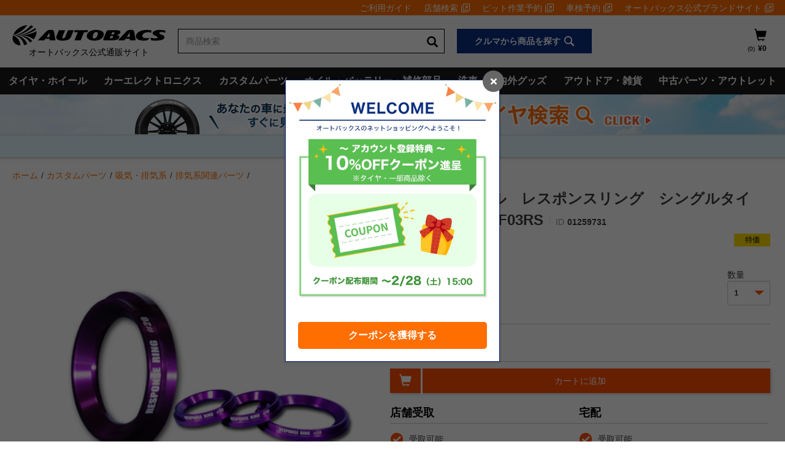

--- FILE ---
content_type: text/html;charset=UTF-8
request_url: https://shop.autobacs.com/ja/Shop/%E3%82%AB%E3%82%B9%E3%82%BF%E3%83%A0%E3%83%91%E3%83%BC%E3%83%84/%E5%90%B8%E6%B0%97%E3%83%BB%E6%8E%92%E6%B0%97%E7%B3%BB/%E6%8E%92%E6%B0%97%E7%B3%BB%E9%96%A2%E9%80%A3%E3%83%91%E3%83%BC%E3%83%84/siecle%E3%82%B7%E3%82%A8%E3%82%AF%E3%83%AB%E3%83%AC%E3%82%B9%E3%83%9D%E3%83%B3%E3%82%B9%E3%83%AA%E3%83%B3%E3%82%B0%E3%82%B7%E3%83%B3%E3%82%B0%E3%83%AB%E3%82%BF%E3%82%A4%E3%83%971%E5%80%8B%E5%85%A5%E3%82%8ARF03RS/p/01259731
body_size: 50884
content:
<!DOCTYPE html>
<html lang="ja">
<head>
	<title>
		siecle　シエクル　レスポンスリング　シングルタイプ　1個入り　RF03RS | オートバックス公式通販サイト</title>

	<meta http-equiv="Content-Type" content="text/html; charset=utf-8"/>
	<meta http-equiv="X-UA-Compatible" content="IE=edge">
	<meta charset="utf-8">
	<meta name="viewport" content="width=device-width, initial-scale=1, user-scalable=no">
	<meta name="format-detection" content="telephone=no">

	<meta property="og:title" content="siecle　シエクル　レスポンスリング　シングルタイプ　1個入り　RF03RS | オートバックス公式通販サイト">
	<meta property="og:type" content="website">
	<meta property="og:url" content="https://shop.autobacs.com/ja/Shop/%E3%82%AB%E3%82%B9%E3%82%BF%E3%83%A0%E3%83%91%E3%83%BC%E3%83%84/%E5%90%B8%E6%B0%97%E3%83%BB%E6%8E%92%E6%B0%97%E7%B3%BB/%E6%8E%92%E6%B0%97%E7%B3%BB%E9%96%A2%E9%80%A3%E3%83%91%E3%83%BC%E3%83%84/siecle%E3%82%B7%E3%82%A8%E3%82%AF%E3%83%AB%E3%83%AC%E3%82%B9%E3%83%9D%E3%83%B3%E3%82%B9%E3%83%AA%E3%83%B3%E3%82%B0%E3%82%B7%E3%83%B3%E3%82%B0%E3%83%AB%E3%82%BF%E3%82%A4%E3%83%971%E5%80%8B%E5%85%A5%E3%82%8ARF03RS/p/01259731">
	<meta property="og:site_name" content="SHOP.AUTOBACS.COM">
	<meta property="og:description" content="レスポンスリング">
	<meta property="og:image" content="https://next-gedi.s3.amazonaws.com/img/01433318/1200_1200/01433318_1.jpeg">
	<meta name="twitter:card" content="summary">

	<script src="https://polyfill.io/v3/polyfill.js?features=es5,es6,es7&flags=gated"></script>
	<script src="/_ui/responsive/common/js/swiper.min.js"></script>
	<script src="/_ui/responsive/common/js/ofi.min.js"></script>
	<script src="/_ui/responsive/common/js/custom_swiper.js"></script>
	<script src="/_ui/responsive/common/js/vue.min.js"></script>
<script src="/_ui/responsive/common/js/vue2-sfc-loader.js"></script>
	<script src="/_ui/responsive/common/js/custom_tools.js"></script>
	<script src="/_ui/responsive/common/js/axios.min.js"></script>

    <script type="text/javascript" src="https://cdns.us1.gigya.com/js/gigya.js?apikey=4_FFRLWqn18bSOo-YbPWKyVQ"></script>
	<script src="/_ui/responsive/common/js/watcher.js"></script>
	<script type="text/javascript" src="/_ui/shared/js/analyticsmediator.js"></script>
	<!--  AB7-3070: Loading tealeaf js file via different enviroments -->
<!--  start tagmanager datalayer call -->
	<script type="text/javascript">
    window.dataLayer = window.dataLayer || [];
    <!-- AB7-332ï¼Update for GA Analytics start -->
    

    var initArr = {"loggedin":"false","isFirstRegistration":"false","id":"not logged in","entryIp":"3.145.161.245","kaiinrnkKbn":"","customerNo":"","kaiinKbn":""};
    var memberNumber = initArr.customerNo;
    var gtmObj = gtmObj || {};

    
    gtmObj['hashedEmail'] = '';
    gtmObj['pageType'] = 'productPage';
    gtmObj['productID'] = '01259731';
    gtmObj['productPrice'] = '8151.0';
    gtmObj['productName'] = 'siecle　シエクル　レスポンスリング　シングルタイプ　1個入り　RF03RS';
    gtmObj['productUrl'] = '/Shop/%E3%82%AB%E3%82%B9%E3%82%BF%E3%83%A0%E3%83%91%E3%83%BC%E3%83%84/%E5%90%B8%E6%B0%97%E3%83%BB%E6%8E%92%E6%B0%97%E7%B3%BB/%E6%8E%92%E6%B0%97%E7%B3%BB%E9%96%A2%E9%80%A3%E3%83%91%E3%83%BC%E3%83%84/siecle%E3%82%B7%E3%82%A8%E3%82%AF%E3%83%AB%E3%83%AC%E3%82%B9%E3%83%9D%E3%83%B3%E3%82%B9%E3%83%AA%E3%83%B3%E3%82%B0%E3%82%B7%E3%83%B3%E3%82%B0%E3%83%AB%E3%82%BF%E3%82%A4%E3%83%971%E5%80%8B%E5%85%A5%E3%82%8ARF03RS/p/01259731';
    gtmObj['procutImageUrl'] = 'https://next-gedi.s3.amazonaws.com/img/01433318/300_300/01433318_1.jpeg';
    gtmObj['productDesc'] = '■アクセルを踏むのが最高に楽しくなる、コストパフォーマンスの高いリング\u003Cbr\u003E■低速トルクが大幅に増えアクセルワークに車両が反応\u003Cbr\u003E■低中速でのアクセルの「抜ける感」がなくなる\u003Cbr\u003E■ｓｉｅｃｌｅ社製品「MINICON\/ミニコン」と組み合わせて装着することにより、レスポンスリングの性能をより一層引出す\u003Cbr\u003E■レスポンスリングはMINICONでは補いきれない低速トルクを増大させる\u003Cbr\u003E■ドライバー１本あれば短時間にて取り付け可能（※一部車両を除く）\u003Cbr \/\u003E■品番：RF03RS\u003Cbr\u003E■1個入り（＃10）\u003Cbr\u003E※リングサイズは番号が小さいほうが低速向けです。\u003Cbr \/\u003E■車種によりサイズ・形状が異なりますので適合情報を必ず、ご確認下さい。\u003Cbr\u003E\u003Cbr\u003E\u003Cfont size=\"4\" color=\"red\"\u003E\u003Cb\u003E≫\u003Ca href=\"http:\/\/www.siecle.co.jp\/products\/responsering.pdf\" target=\"_blank\"\u003E適合表\u003C\/a\u003E≪\u003C\/b\u003E\u003C\/font\u003E&nbsp;';
    gtmObj['productManufacturer'] = 'シエクル';
    gtmObj['stockLevel'] = 'INSTOCK';
    gtmObj['productLargeCategoryCode'] = '59';
    gtmObj['productMiddleCategoryCode'] = '5902';
    gtmObj['productSmallCategoryCode'] = '590205';

    window.dataLayer.push({
        'ecommerce': {
            'currencyCode': 'JPY',
            'detail': {
                'actionField': {'list': 'Shop/カスタムパーツ/吸気・排気系/排気系関連パーツ/'},
                'products': [{
                    'id': '01259731',
                    'name': 'siecle　シエクル　レスポンスリング　シングルタイプ　1個入り　RF03RS',
                    'price': getAfterTaxPrice('8151.0'),
                    'brand':
                        
                        'カスタムパーツ'
                    ,
                    'dimension1': 'N/A'
                }]
            }
        }
    });
    
    window.dataLayer.push(gtmObj);
    window.dataLayer.push(initArr);
    <!-- AB7-332ï¼Update for GA Analytics start -->
    window.mediator.subscribe('productClick_gtm', function(data) {
        if (data.productCode && data.productName && data.productPrice && data.productUrl)
        {
            trackProductClick_gtm(data.productCode, data.productName, data.productPrice, data.productUrl);
        }
    });
    function trackProductClick_gtm(productCode, productName, productPrice, productUrl) {
        window.dataLayer.push({
            'event': 'productClick',
            'ecommerce': {
                'click': {
                    'actionField': {'list': 'Shop/カスタムパーツ/吸気・排気系/排気系関連パーツ/'},
                    'products': [{
                        'id': productCode,
                        'name': productName,
                        'price': getAfterTaxPrice(productPrice)
                    }]
                }
            }
        });
    }

    window.mediator.subscribe('addToCart_gtm', function(data) {
        if (data.productCode && data.productName && data.productPrice && data.quantityAdded)
        {
            trackAddToCart_gtm(data.productCode, data.productName, data.productPrice, data.quantityAdded);
        }
    });
    function trackAddToCart_gtm(productCode, productName, productPrice, quantityAdded) {
        window.dataLayer.push({
            'event': 'addToCart',
            'ecommerce': {
                'currencyCode': 'JPY',
                'add': {
                    'products': [{
                        'id': productCode,
                        'name': productName,
                        'price': getAfterTaxPrice(productPrice),
                        'quantity': Number(quantityAdded),
                        'dimension1': 'N/A'
                    }]
                }
            }
        });
    }

    window.mediator.subscribe('removeFromCart_gtm', function(data) {
        if (data.productCode && data.productName && data.productPrice && data.quantityRemoved)
        {
            trackRemoveFromCart_gtm(data.productCode, data.productName, data.productPrice, data.quantityRemoved);
        }
    });
    function trackRemoveFromCart_gtm(productCode, productName, productPrice, quantityRemoved) {
        window.dataLayer.push({
            'event': 'removeFromCart',
            'ecommerce': {
                'currencyCode': 'JPY',
                'remove': {
                    'products': [{
                        'id': productCode,
                        'name': productName,
                        'price': getAfterTaxPrice(productPrice),
                        'quantity': Number(quantityRemoved),
                        'dimension1': 'N/A'
                    }]
                }
            }
        });
    }

    window.mediator.subscribe('onBannerClick_gtm', function(data) {
        if (data.bannerId && data.bannerName && data.bannerCreative && data.bannerPos && data.bannerUrl)
        {
            trackOnBannerClick_gtm(data.bannerId, data.bannerName, data.bannerCreative, data.bannerPos, data.bannerUrl);
        }
    });
    function trackOnBannerClick_gtm(bannerId, bannerName, bannerCreative, bannerPos, bannerUrl) {
        window.dataLayer.push({
            'event': 'promotionClick',
            'ecommerce': {
                'promoClick': {
                    'promotions': [
                        {
                            'id': bannerId,
                            'name': bannerName,
                            'creative': bannerCreative,
                            'position': bannerPos
                        }]
                }
            }
        });
    }

    function getDimensionValue(code) {
        if (ACC.gtm.productDeliveryMethodMappingArray.length > 0) {
            for (var i = 0; i < ACC.gtm.productDeliveryMethodMappingArray.length; i++) {
                var srcProductCode = ACC.gtm.productDeliveryMethodMappingArray[i].productCode;
                var isToHome = ACC.gtm.productDeliveryMethodMappingArray[i].isToHome;
                // AB7-1939 Change installation Fee Artical ID
                if (srcProductCode != '00795085' && srcProductCode == code) {
                    return isToHome ? 'Home Delivery' : 'Pickup In Store'
                }
            }
        } else {
            return 'N/A';
        }
    };

    function getDimensionValueFromCart(deliveryMethod) {
        if (deliveryMethod == 'free-home-delivery') {
            return 'Home Delivery';
        } else if (deliveryMethod == 'free-pick-up-store') {
            return 'Pickup In Store';
        } else {
            return;
        }
    }

    function getAfterTaxPrice(productPrice){
        return Math.ceil(accDiv(productPrice,1.1));
    }

    function accDiv(arg1,arg2){
        var t1=0,t2=0,r1,r2;
        try{t1=arg1.toString().split(".")[1].length}catch(e){}
        try{t2=arg2.toString().split(".")[1].length}catch(e){}
        with(Math){
            r1=Number(arg1.toString().replace(".",""))
            r2=Number(arg2.toString().replace(".",""))
            return (r1/r2)*pow(10,t2-t1);
        }
    }

    function getStepContent(step){
        var stepContent = '';
        switch (step) {
            case 1:
                stepContent = 'Checkout-Shopping Cart';
                break;
            case 2:
                stepContent = 'Checkout-Compatibility Check';
                break;
            case 3:
                stepContent = 'Checkout-Delivery Page';
                break;
            case 4:
                stepContent = 'Checkout-Payment Page';
                break;
            default:
                stepContent = 'Not Set';
        }
        return stepContent;
    }
    <!-- AB7-332ï¼Update for GA Analytics end -->
</script><script>(function(w,d,s,l,i){w[l]=w[l]||[];w[l].push({'gtm.start':
            new Date().getTime(),event:'gtm.js'});var f=d.getElementsByTagName(s)[0],
        j=d.createElement(s),dl=l!='dataLayer'?'&l='+l:'';j.async=true;j.src=
        '//www.googletagmanager.com/gtm.js?id='+i+dl;f.parentNode.insertBefore(j,f);
    })(window,document,'script','dataLayer','GTM-MF2GL3B');</script>
<meta name="keywords" content="">
<meta name="description" content="&#38651;&#23376;&#12497;&#12540;&#12484;&#12289;&#21560;&#27671;&#12497;&#12540;&#12484;&#12289;&#20919;&#21364;&#12497;&#12540;&#12484;&#12289;&#28857;&#28779;&#12497;&#12540;&#12484;&#12289;&#12480;&#12454;&#12531;&#12469;&#12473;&#12539;&#12469;&#12473;&#12461;&#12483;&#12488;&#12539;&#12469;&#12473;&#12506;&#12531;&#12471;&#12519;&#12531;&#12497;&#12540;&#12484;&#12289;&#21083;&#24615;&#12497;&#12540;&#12484;&#12289;&#39366;&#21205;&#12497;&#12540;&#12484;&#12289;&#12473;&#12509;&#12540;&#12484;&#12502;&#12524;&#12540;&#12461;&#12487;&#12451;&#12473;&#12463;&#12289;&#12473;&#12509;&#12540;&#12484;&#12502;&#12524;&#12540;&#12461;&#12497;&#12483;&#12489;&#12289;&#12502;&#12524;&#12540;&#12461;&#12507;&#12540;&#12473;&#12539;&#12502;&#12524;&#12540;&#12461;&#12497;&#12540;&#12484;&#12289;&#12510;&#12501;&#12521;&#12540;&#12289;&#25490;&#27671;&#12497;&#12540;&#12484;&#12289;&#36554;&#39640;&#35519;&#12289;&#12456;&#12531;&#12472;&#12531;&#12507;&#12540;&#12473;&#12289;&#12456;&#12531;&#12472;&#12531;&#12497;&#12540;&#12484;&#12289;&#12507;&#12452;&#12540;&#12523;&#12473;&#12506;&#12540;&#12469;&#12540;&#12539;&#12495;&#12502;&#12508;&#12523;&#12488;&#12289;&#12450;&#12540;&#12471;&#12531;&#12464;&#12539;&#29123;&#36027;&#21521;&#19978;&#12464;&#12483;&#12474;&#12394;&#12393;&#12364;&#12354;&#12426;&#12289;&#12300;&#36208;&#12427;&#12539;&#26354;&#12364;&#12427;&#12539;&#27490;&#12414;&#12427;&#12301;&#12398;&#36554;&#12398;&#22522;&#26412;&#30340;&#12394;&#24615;&#33021;&#12434;&#12496;&#12521;&#12531;&#12473;&#33391;&#12367;&#12481;&#12517;&#12540;&#12491;&#12531;&#12464;&#12377;&#12427;&#12371;&#12392;&#12395;&#12424;&#12426;&#12289;&#12488;&#12540;&#12479;&#12523;&#24615;&#33021;&#12434;&#21521;&#19978;&#12373;&#12379;&#12427;&#12371;&#12392;&#12395;&#12388;&#12394;&#12364;&#12426;&#12414;&#12377;&#12290;">
<link rel="icon" type="image/x-icon" href="/_ui/responsive/theme-ab7/images/autobacs.ico">
		<link rel="apple-touch-icon" href="https://next-gedi.s3.amazonaws.com/img/common_icon/fcon.png"/>
	<link rel="canonical" href="https://shop.autobacs.com/ja/Shop/%E3%82%AB%E3%82%B9%E3%82%BF%E3%83%A0%E3%83%91%E3%83%BC%E3%83%84/%E5%90%B8%E6%B0%97%E3%83%BB%E6%8E%92%E6%B0%97%E7%B3%BB/%E6%8E%92%E6%B0%97%E7%B3%BB%E9%96%A2%E9%80%A3%E3%83%91%E3%83%BC%E3%83%84/siecle%E3%82%B7%E3%82%A8%E3%82%AF%E3%83%AB%E3%83%AC%E3%82%B9%E3%83%9D%E3%83%B3%E3%82%B9%E3%83%AA%E3%83%B3%E3%82%B0%E3%82%B7%E3%83%B3%E3%82%B0%E3%83%AB%E3%82%BF%E3%82%A4%E3%83%971%E5%80%8B%E5%85%A5%E3%82%8ARF03RS/p/01259731" />
	<link rel="stylesheet" type="text/css" href="//fonts.googleapis.com/css?family=Open+Sans:400,300,300italic,400italic,600,600italic,700,700italic,800,800italic|Oswald:700" />
<link rel="preload" type="font/woff2" href="/../../../../_ui/responsive/theme-ab7/fonts/glyphicons-halflings-regular.woff2" as="font" crossorigin />
<link rel="preload" as="image" href="https://next-gedi.s3.amazonaws.com/img/01433318/1200_1200/01433318_1.webp" />
<link rel="stylesheet" type="text/css" media="all" href="/wro/all_responsive.css" />
		<link rel="stylesheet" type="text/css" media="all" href="/wro/ab7_responsive.css" />
		<link rel="stylesheet" type="text/css" media="all" href="/wro/addons_responsive.css" />
	




  







<!-- add below style to resolve iso unclickable-->
	<style>
		@media only screen and (max-width: 768px) {
			body {
				cursor: pointer;
			}
		}
	</style>
</head>

<body class="page-product-details pageType-ProductPage template-pages-product-productLayout2Page  smartedit-page-uid-product-details smartedit-page-uuid-eyJpdGVtSWQiOiJwcm9kdWN0LWRldGFpbHMiLCJjYXRhbG9nSWQiOiJhYjdDb250ZW50Q2F0YWxvZyIsImNhdGFsb2dWZXJzaW9uIjoiT25saW5lIn0= smartedit-catalog-version-uuid-ab7ContentCatalog/Online  language-ja">
<noscript><iframe src="//www.googletagmanager.com/ns.html?id=GTM-MF2GL3B"
                      height="0" width="0" style="display:none;visibility:hidden"></iframe></noscript>
<main data-currency-iso-code="JPY" style="min-height: 680px;">
            <a href="#skip-to-content" class="skiptocontent" data-role="none">コンテンツへスキップ</a>
            <a href="#skiptonavigation" class="skiptonavigation" data-role="none">ナビゲーションメニューへスキップ</a>

            <div class="row no-margin top-header-content-wrapper flex-row">
  <div class="col-xs-12 col-md-12 col-lg-12 no-space row-itme">
    <div class="yCmsContentSlot row no-margin flex-row">
</div></div>
</div>

<header>
  <div class="mobile-header mobile-header-for-overlay" >
        <div class="ab7-mobile-header-flex-row">
            <div class="no-space row-item" style="width:6vw;">
                <button class="ios-clickable glyphicon glyphicon-align-justify ab7-mobile-header-menu" id="mobile-header-menu-btn"></button>
            </div>
            <div class="ab7-mobile-header-logo" >
                <div class="yCmsContentSlot ">
<div class="yCmsComponent">
<div class="banner__component simple-banner">
	<a href="/ja/">
				<img alt="オートバックス 公式通販" src="/medias/ab02?context=bWFzdGVyfGltYWdlc3wzNDM5fGltYWdlL3N2Zyt4bWx8YUdaa0wyZ3hNeTg0T1RnME9UWTRPRGc0TXpVd3wyODA5YTAxOTZjNTk1MTA2ZTI1OTdlNjI2MzM1NDM5YWEwYzBjODE1Zjk0ZDkzYTgzYjg2ZjU0NWQxNGIxMTIx">
				<div class="headerLogo__text">オートバックス公式通販サイト</div>
			</a>
		</div>

<script>
	(function() {
		let userAgent = navigator.userAgent;
		let svgImgDom = document.querySelectorAll('.mobile-header .ab7-mobile-header-logo .banner__component.simple-banner img');
		if (userAgent.indexOf('Firefox') != -1) {
			svgImgDom.forEach((item) => {
				item.classList.contains('svg-show-style') ? '' : item.classList.add('svg-show-style');
			});
		}
	})();
</script></div></div></div>

            <div class="no-space row-item">
                <div class="nav-cart">
                    <a href=""
                       class="mini-cart-link js-mini-cart-link"
                       data-mini-cart-url=""
                       data-mini-cart-refresh-url=""
                       data-mini-cart-name="カート"
                       data-mini-cart-empty-name="カートを空にする"
                       data-mini-cart-items-text="アイテム)"
                    >
                        <div class="mini-cart-icon">
                            <span class="glyphicon glyphicon-shopping-cart"></span>
                        </div>
                        <div class="mini-cart-price-count-wrapper">
                                <div class="mini-cart-count js-mini-cart-count">
                    <span class="nav-items-total">
                        <span class="mobile-cart-item-count"></span>
                    </span>
                                </div>
                            </div>
                        </a>
                </div>
                <div class="mini-cart-container js-mini-cart-container"></div>
            </div>
        </div>
        <div class="row no-margin flex-row">
            <div class="col-xs-12 no-space row-item isSearchBox" id="mobile-header-search-box">
                <div class="yCmsContentSlot">
<div class="yCmsComponent yComponentWrapper col-xs-12">
<div class="ui-front">
	<form name="search_form_SearchBox" method="get"
		action="/ja/search/">
		<div class="input-group js-site-search-input-group" >
			<input type="text" 
					class="form-control js-site-search-input js-header-search-input" name="text" value=""
                    maxlength="100" placeholder="商品検索"
					data-options="{
						&#034;autocompleteUrl&#034; : &#034;/ja/search/autocomplete/SearchBox&#034;,
						&#034;minCharactersBeforeRequest&#034; : &#034;3&#034;,
						&#034;waitTimeBeforeRequest&#034; : &#034;500&#034;,
						&#034;displayProductImages&#034; : &#034;true&#034;
					}">
			<button class="btn btn-link js_search_button js-site-search-input-btn" type="submit">
						<span class="glyphicon glyphicon-search"></span>
					</button>
				</div>
	</form>

</div>
</div></div></div>
            <div id="ab7-search-result"></div>
        </div>

        <div class="mobile-header-menu" id="mobile-header-menu">
            <div class="row no-margin flex-row" style="width: 100%; position: relative;">
                <div class="col-xs-12 no-space flex-col-item">
                    <div class="yCmsContentSlot">
<div class="yCmsComponent yComponentWrapper col-xs-12">
<div class="nav__links nav__links--account">
	<div class="is-log-in-url" style="display: none">
				<a href="javascript:void(0);">
						<div class="login-register-text" onclick="loginCdc()">ログイン/新規会員登録</div>
					</a>
				</div>
		</div>
<script>
	function loginCdc() {
		console.log("Start CDC login call");
		gigya.sso.login(
				{
					authFlow: 'redirect',
					redirectURL: location.origin + ACC.config.encodedContextPath + "/login-cdc",
					context: {
						originUrl: window.location.href,
						serviceName: 'ec_shop',
						serviceUrl: location.origin + ACC.config.encodedContextPath + "/"
					}
				});
		console.log("Finish CDC login call");
	}
</script></div></div></div>
                <div id="mobile-menu-list-public">
                    <button class="ios-clickable mobile-menu-list-public-title">メインメニュー</button>
                    <div style="display: none;" class="current-classification-title">
                        <span style="display: none; float: left;" id="mobile-classification-prefix">すべての</span>
                        <span style="display: none;" id="mobile-classification-name"></span>
                    </div>
                    <div class="mobile-menu-list-public-list"></div>
                </div>
            </div>

            <div class="row no-margin flex-row">
                <div class="col-xs-12 no-space flex-col-item">
                    <div class="yCmsContentSlot">
<div class="yCmsComponent yComponentWrapper col-xs-12">
<div class="category-navigation-links desktop-header">
        <div class="category-navigation-links-button" id="category-navigation-links-button-desktop">
        </div>
        <div class="category-navigation-links-wrapper" id="category-navigation-links-wrapper-desktop">
            <div class="childLevel1-wrapper">
                        <div class="childLevel1-title top-anker">
                            <span class="yCmsComponent nav__link"><a class="nav_main_btn" id="headerCategoryTireAndWheelCategoryLink"
                                                                         onclick="triggerSubLevel('TireAndWheelCategoryLink')">タイヤ・ホイール</a></span>
                            </div>
                        <div class="childLevel1-children">
                        </div>
                    </div>

                    <div class="childLevel2-wrapper childLevel2-wrapper-desktop"
                         id="TireAndWheelCategoryLink">
                        <div class="category-navigation-close-button">
                            <span class="glyphicon glyphicon-remove"></span>
                        </div>
                        <div class="childLevel2-col ">
                                        <div class=hover_line>
                                                        <a href="/ja/matching-search/dressup?type=tire&categoryCode=0&searchMode=car"><h3 class="nav_3_title">タイヤ単品</h3></a>
                                                    </div>
                                                <div class=hover_line>
                                                        <span class="yCmsComponent nav__link">
<a href="/ja/matching-search/dressup?type&#61;tire&amp;categoryCode&#61;0&amp;searchMode&#61;car">サマータイヤ</a></span></div>
                                                <div class=hover_line>
                                                        <span class="yCmsComponent nav__link">
<a href="/ja/matching-search/dressup?type&#61;tire&amp;categoryCode&#61;1&amp;searchMode&#61;car">スタッドレスタイヤ</a></span></div>
                                                <div class=hover_line>
                                                        <span class="yCmsComponent nav__link">
<a href="/ja/matching-search/dressup?type&#61;tire&amp;categoryCode&#61;2&amp;searchMode&#61;car">オールシーズンタイヤ</a></span></div>
                                                <div class=hover_line>
                                                        <a href="/ja/matching-search/dressup?type=wheel&categoryCode=6&categoryName=ホイール&searchMode=car"><h3 class="nav_3_title">ホイール単品</h3></a>
                                                    </div>
                                                <div class=hover_line>
                                                        <span class="yCmsComponent nav__link">
<a href="/ja/matching-search/dressup?type&#61;wheel&amp;categoryCode&#61;6&amp;categoryName&#61;%E3%83%9B%E3%82%A4%E3%83%BC%E3%83%AB&amp;searchMode&#61;car">車種から探す</a></span></div>
                                                <div class=hover_line>
                                                        <span class="yCmsComponent nav__link">
<a href="/ja/matching-search/dressup?type&#61;wheel&amp;categoryCode&#61;6&amp;categoryName&#61;%E3%83%9B%E3%82%A4%E3%83%BC%E3%83%AB&amp;searchMode&#61;size">サイズから探す</a></span></div>
                                                <div class=hover_line>
                                                        <span class="yCmsComponent nav__link">
<a href="/ja/matching-search/dressup?type&#61;wheel&amp;categoryCode&#61;6&amp;categoryName&#61;%E3%83%9B%E3%82%A4%E3%83%BC%E3%83%AB&amp;searchMode&#61;brand">ブランドから探す</a></span></div>
                                                </div>
                                <div class="childLevel2-col ">
                                        <div class=hover_line>
                                                        <a href="/ja/matching-search/dressup?type=tirewheel&categoryCode=3&searchMode=car"><h3 class="nav_3_title">タイヤ＋ホイールセット</h3></a>
                                                    </div>
                                                <div class=hover_line>
                                                        <span class="yCmsComponent nav__link">
<a href="/ja/matching-search/dressup?type&#61;tirewheel&amp;categoryCode&#61;3&amp;searchMode&#61;car">サマータイヤ&#xff0b;ホイール</a></span></div>
                                                <div class=hover_line>
                                                        <span class="yCmsComponent nav__link">
<a href="/ja/matching-search/dressup?type&#61;tirewheel&amp;categoryCode&#61;4&amp;searchMode&#61;car">スタッドレスタイヤ&#xff0b;ホイール</a></span></div>
                                                <div class=hover_line>
                                                        <span class="yCmsComponent nav__link">
<a href="/ja/matching-search/dressup?type&#61;tirewheel&amp;categoryCode&#61;5&amp;searchMode&#61;car">オールシーズンタイヤ&#xff0b;ホイール</a></span></div>
                                                </div>
                                <div class="childLevel2-col ">
                                        <div class=hover_line>
                                                        <a href="/ja/Shop/c/1006"><h3 class="nav_3_title">タイヤ・ホイール関連用品</h3></a>
                                                    </div>
                                                <div class=hover_line>
                                                        <span class="yCmsComponent nav__link">
<a href="/ja/Shop/c/100602">ホイールナット</a></span></div>
                                                <div class=hover_line>
                                                        <span class="yCmsComponent nav__link">
<a href="/ja/Shop/c/100604">オプション品</a></span></div>
                                                <div class=hover_line>
                                                        <span class="yCmsComponent nav__link">
<a href="/ja/Shop/c/100603">ホイールカバー</a></span></div>
                                                <div class=hover_line>
                                                        <span class="yCmsComponent nav__link">
<a href="/ja/Shop/c/100605">ホイールスペーサー</a></span></div>
                                                <div class=hover_line>
                                                        <span class="yCmsComponent nav__link">
<a href="/ja/Shop/c/100607">ハブリング</a></span></div>
                                                <div class=hover_line>
                                                        <span class="yCmsComponent nav__link">
<a href="/ja/Shop/c/100608">空気圧センサー</a></span></div>
                                                </div>
                                <div class="childLevel2-col isImageWrapper">
                                        <span class="yCmsComponent nav__link">
                                                        <a class="nav__link" target="" href="/ja/matching-search/dressup?type=tire&categoryCode=1&categoryName=%E3%82%B9%E3%82%BF%E3%83%83%E3%83%89%E3%83%AC%E3%82%B9%E3%82%BF%E3%82%A4%E3%83%A4&searchMode=car">
                                                            <picture>
                                                                <source media="(max-width: 639px)" srcset="/_ui/responsive/common/images/dummy.png">
                                                                <img src="/medias/bnr-tire-256.webp?context=bWFzdGVyfGltYWdlc3w0MjIwNnxpbWFnZS93ZWJwfGFETXhMMmhoWlM4NU16Z3dPRGcyTURJd01USTJMMkp1Y2w5MGFYSmxYekkxTmk1M1pXSnd8Y2ZhZTNlZTA4MWVmN2FhMTVmMDI0MWNkOTFlZDVhM2Y5OGFmZDc0ZGY1MjYwMDg1NWMwZWU2YThmYzBlNjA2Nw" alt="タイヤ+ホイール取り付け工賃コミコミセット">
                                                            </picture>
                                                            
                                                        </a>
                                                   </span>
                                                </div>
                                </div>
                <div class="childLevel1-wrapper">
                        <div class="childLevel1-title top-anker">
                            <span class="yCmsComponent nav__link"><a class="nav_main_btn" id="headerCategoryCarElectronicsCategoryLink"
                                                                         onclick="triggerSubLevel('CarElectronicsCategoryLink')">カーエレクトロニクス</a></span>
                            </div>
                        <div class="childLevel1-children">
                        </div>
                    </div>

                    <div class="childLevel2-wrapper childLevel2-wrapper-desktop"
                         id="CarElectronicsCategoryLink">
                        <div class="category-navigation-close-button">
                            <span class="glyphicon glyphicon-remove"></span>
                        </div>
                        <div class="childLevel2-col ">
                                        <div class=hover_line>
                                                        <a href="/ja/cat/navi"><h3 class="nav_3_title">カーナビゲーション</h3></a>
                                                    </div>
                                                <div class=hover_line>
                                                        <span class="yCmsComponent nav__link">
<a href="/ja/Shop/c/110101">一体型ナビゲーション&#xff08;汎用タイプ&#xff09;</a></span></div>
                                                <div class=hover_line>
                                                        <span class="yCmsComponent nav__link">
<a href="/ja/Shop/c/110102">一体型ナビゲーション&#xff08;大画面タイプ&#xff09;</a></span></div>
                                                <div class=hover_line>
                                                        <span class="yCmsComponent nav__link">
<a href="/ja/Shop/c/110103">ポータブルナビゲーション</a></span></div>
                                                <div class=hover_line>
                                                        <span class="yCmsComponent nav__link">
<a href="/ja/Shop/c/110104">地図更新ソフト・オービスソフト</a></span></div>
                                                <div class=hover_line>
                                                        <span class="yCmsComponent nav__link">
<a href="/ja/Shop/c/110199">ナビゲーションアクセサリー</a></span></div>
                                                <div class=hover_line>
                                                        <a href="/ja/cat/driverecorder"><h3 class="nav_3_title">ドライブレコーダー</h3></a>
                                                    </div>
                                                <div class=hover_line>
                                                        <span class="yCmsComponent nav__link">
<a href="/ja/Shop/c/110201">前方1カメラタイプ</a></span></div>
                                                <div class=hover_line>
                                                        <span class="yCmsComponent nav__link">
<a href="/ja/Shop/c/110202">前後2カメラタイプ</a></span></div>
                                                <div class=hover_line>
                                                        <span class="yCmsComponent nav__link">
<a href="/ja/Shop/c/110203">360度タイプ</a></span></div>
                                                <div class=hover_line>
                                                        <span class="yCmsComponent nav__link">
<a href="/ja/Shop/c/110206">後方専用タイプ</a></span></div>
                                                <div class=hover_line>
                                                        <span class="yCmsComponent nav__link">
<a href="/ja/Shop/c/110207">カーナビ連動専用タイプ</a></span></div>
                                                <div class=hover_line>
                                                        </div>
                                                <div class=hover_line>
                                                        <span class="yCmsComponent nav__link">
<a href="/ja/Shop/c/110205">ドライブレコーダーアクセサリー</a></span></div>
                                                </div>
                                <div class="childLevel2-col ">
                                        <div class=hover_line>
                                                        <a href="/ja/cat/etc"><h3 class="nav_3_title">ETC車載器</h3></a>
                                                    </div>
                                                <div class=hover_line>
                                                        <span class="yCmsComponent nav__link">
<a href="/ja/Shop/c/110401">ETC車載器</a></span></div>
                                                <div class=hover_line>
                                                        <span class="yCmsComponent nav__link">
<a href="/ja/Shop/c/110402">ETC2.0車載器</a></span></div>
                                                <div class=hover_line>
                                                        <span class="yCmsComponent nav__link">
<a href="/ja/Shop/c/110404">ナビ連動ETC車載器</a></span></div>
                                                <div class=hover_line>
                                                        <span class="yCmsComponent nav__link">
<a href="/ja/Shop/c/110403">ETCアクセサリー</a></span></div>
                                                <div class=hover_line>
                                                        <a href="/ja/cat/radar"><h3 class="nav_3_title">レーダー探知機</h3></a>
                                                    </div>
                                                <div class=hover_line>
                                                        <span class="yCmsComponent nav__link">
<a href="/ja/Shop/c/110301">ワンボディ型レーダー</a></span></div>
                                                <div class=hover_line>
                                                        <span class="yCmsComponent nav__link">
<a href="/ja/Shop/c/110302">セパレート型レーダー</a></span></div>
                                                <div class=hover_line>
                                                        <span class="yCmsComponent nav__link">
<a href="/ja/Shop/c/110303">ミラー型レーダー</a></span></div>
                                                <div class=hover_line>
                                                        <span class="yCmsComponent nav__link">
<a href="/ja/Shop/c/110304">その他レーダー</a></span></div>
                                                <div class=hover_line>
                                                        <span class="yCmsComponent nav__link">
<a href="/ja/Shop/c/110305">レーダーアクセサリー</a></span></div>
                                                </div>
                                <div class="childLevel2-col ">
                                        <div class=hover_line>
                                                        <a href="/ja/Shop/c/1111"><h3 class="nav_3_title">デジタルインナーミラー</h3></a>
                                                    </div>
                                                <div class=hover_line>
                                                        <span class="yCmsComponent nav__link">
<a href="/ja/Shop/c/111101">録画機能付</a></span></div>
                                                <div class=hover_line>
                                                        <span class="yCmsComponent nav__link">
<a href="/ja/Shop/c/111102">録画機能無</a></span></div>
                                                <div class=hover_line>
                                                        <a href="/ja/Shop/c/1109"><h3 class="nav_3_title">カーエレアクセサリー</h3></a>
                                                    </div>
                                                <div class=hover_line>
                                                        <span class="yCmsComponent nav__link">
<a href="/ja/Shop/c/110901">取付キット</a></span></div>
                                                <div class=hover_line>
                                                        <span class="yCmsComponent nav__link">
<a href="/ja/Shop/c/110902">ハーネス関連</a></span></div>
                                                <div class=hover_line>
                                                        <span class="yCmsComponent nav__link">
<a href="/ja/Shop/c/110903">ケーブル関連</a></span></div>
                                                <div class=hover_line>
                                                        <span class="yCmsComponent nav__link">
<a href="/ja/Shop/c/110905">アンテナ関連</a></span></div>
                                                <div class=hover_line>
                                                        <span class="yCmsComponent nav__link">
<a href="/ja/Shop/c/110904">その他アクセサリー</a></span></div>
                                                </div>
                                <div class="childLevel2-col ">
                                        <div class=hover_line>
                                                        <a href="/ja/cat/speaker"><h3 class="nav_3_title">カースピーカー</h3></a>
                                                    </div>
                                                <div class=hover_line>
                                                        <span class="yCmsComponent nav__link">
<a href="/ja/Shop/c/110601">コアキシャルスピーカー</a></span></div>
                                                <div class=hover_line>
                                                        <span class="yCmsComponent nav__link">
<a href="/ja/Shop/c/110602">セパレートスピーカー</a></span></div>
                                                <div class=hover_line>
                                                        <span class="yCmsComponent nav__link">
<a href="/ja/Shop/c/110605">ツイーター</a></span></div>
                                                <div class=hover_line>
                                                        <span class="yCmsComponent nav__link">
<a href="/ja/Shop/c/110606">ウーファー</a></span></div>
                                                <div class=hover_line>
                                                        <span class="yCmsComponent nav__link">
<a href="/ja/Shop/c/110607">アンプ・プロセッサー</a></span></div>
                                                <div class=hover_line>
                                                        <span class="yCmsComponent nav__link">
<a href="/ja/Shop/c/110608">デッドニングパーツ</a></span></div>
                                                <div class=hover_line>
                                                        <span class="yCmsComponent nav__link">
<a href="/ja/Shop/c/110609">バッフル・ブラケット</a></span></div>
                                                <div class=hover_line>
                                                        <span class="yCmsComponent nav__link">
<a href="/ja/Shop/c/110699">その他スピーカー</a></span></div>
                                                <div class=hover_line>
                                                        <a href="/ja/cat/audio"><h3 class="nav_3_title">カーオーディオ</h3></a>
                                                    </div>
                                                <div class=hover_line>
                                                        <span class="yCmsComponent nav__link">
<a href="/ja/Shop/c/110501">CD・DVDオーディオ</a></span></div>
                                                <div class=hover_line>
                                                        <span class="yCmsComponent nav__link">
<a href="/ja/Shop/c/110502">ディスプレイオーディオ</a></span></div>
                                                <div class=hover_line>
                                                        <span class="yCmsComponent nav__link">
<a href="/ja/Shop/c/110503">メカレスオーディオ</a></span></div>
                                                <div class=hover_line>
                                                        <span class="yCmsComponent nav__link">
<a href="/ja/Shop/c/110599">その他オーディオ</a></span></div>
                                                </div>
                                <div class="childLevel2-col ">
                                        <div class=hover_line>
                                                        <a href="/ja/Shop/c/1108"><h3 class="nav_3_title">エレクトリックパーツ</h3></a>
                                                    </div>
                                                <div class=hover_line>
                                                        <span class="yCmsComponent nav__link">
<a href="/ja/Shop/c/110801">安心安全関連商品</a></span></div>
                                                <div class=hover_line>
                                                        <span class="yCmsComponent nav__link">
<a href="/ja/Shop/c/110802">セキュリティ本体</a></span></div>
                                                <div class=hover_line>
                                                        <span class="yCmsComponent nav__link">
<a href="/ja/Shop/c/110805">セキュリティハーネス</a></span></div>
                                                <div class=hover_line>
                                                        <span class="yCmsComponent nav__link">
<a href="/ja/Shop/c/110803">エンジンスターター本体</a></span></div>
                                                <div class=hover_line>
                                                        <span class="yCmsComponent nav__link">
<a href="/ja/Shop/c/110804">エンジンスターターハーネス関連</a></span></div>
                                                <div class=hover_line>
                                                        <a href="/ja/Shop/c/1107"><h3 class="nav_3_title">TV・モニター・映像関連</h3></a>
                                                    </div>
                                                <div class=hover_line>
                                                        <span class="yCmsComponent nav__link">
<a href="/ja/Shop/c/110701">車載モニター</a></span></div>
                                                <div class=hover_line>
                                                        </div>
                                                <div class=hover_line>
                                                        <span class="yCmsComponent nav__link">
<a href="/ja/Shop/c/110703">テレビキャンセラー</a></span></div>
                                                <div class=hover_line>
                                                        <span class="yCmsComponent nav__link">
<a href="/ja/Shop/c/110704">地デジチューナー</a></span></div>
                                                <div class=hover_line>
                                                        <span class="yCmsComponent nav__link">
<a href="/ja/Shop/c/110705">車載カメラ</a></span></div>
                                                <div class=hover_line>
                                                        <span class="yCmsComponent nav__link">
<a href="/ja/Shop/c/110706">プレーヤー関連</a></span></div>
                                                <div class=hover_line>
                                                        <span class="yCmsComponent nav__link">
<a href="/ja/Shop/c/110799">その他映像関連</a></span></div>
                                                </div>
                                </div>
                <div class="childLevel1-wrapper">
                        <div class="childLevel1-title top-anker">
                            <span class="yCmsComponent nav__link"><a class="nav_main_btn" id="headerCategoryCustomPartsCategoryLink"
                                                                         onclick="triggerSubLevel('CustomPartsCategoryLink')">カスタムパーツ</a></span>
                            </div>
                        <div class="childLevel1-children">
                        </div>
                    </div>

                    <div class="childLevel2-wrapper childLevel2-wrapper-desktop"
                         id="CustomPartsCategoryLink">
                        <div class="category-navigation-close-button">
                            <span class="glyphicon glyphicon-remove"></span>
                        </div>
                        <div class="childLevel2-col ">
                                        <div class=hover_line>
                                                        <a href="/ja/feature/s-seat-match"><h3 class="nav_3_title">スポーツシート</h3></a>
                                                    </div>
                                                <div class=hover_line>
                                                        <span class="yCmsComponent nav__link">
<a href="/ja/Shop/c/120101">RECAROシート本体</a></span></div>
                                                <div class=hover_line>
                                                        <span class="yCmsComponent nav__link">
<a href="/ja/Shop/c/120102">RECAROシートレール</a></span></div>
                                                <div class=hover_line>
                                                        <span class="yCmsComponent nav__link">
<a href="/ja/Shop/c/120106">BRIDEシート本体</a></span></div>
                                                <div class=hover_line>
                                                        <span class="yCmsComponent nav__link">
<a href="/ja/Shop/c/120107">BRIDEシートレール</a></span></div>
                                                <div class=hover_line>
                                                        <span class="yCmsComponent nav__link">
<a href="/ja/Shop/c/120104">シートベルト</a></span></div>
                                                <div class=hover_line>
                                                        <span class="yCmsComponent nav__link">
<a href="/ja/Shop/c/120105">シート関連商品</a></span></div>
                                                <div class=hover_line>
                                                        <a href="/ja/Shop/c/1202"><h3 class="nav_3_title">足回り関連</h3></a>
                                                    </div>
                                                <div class=hover_line>
                                                        <span class="yCmsComponent nav__link">
<a href="/ja/Shop/c/120201">ショックアブソーバー</a></span></div>
                                                <div class=hover_line>
                                                        <span class="yCmsComponent nav__link">
<a href="/ja/Shop/c/120202">ストラットタワーバー</a></span></div>
                                                <div class=hover_line>
                                                        <span class="yCmsComponent nav__link">
<a href="/ja/Shop/c/120203">コイルスプリング</a></span></div>
                                                <div class=hover_line>
                                                        <span class="yCmsComponent nav__link">
<a href="/ja/Shop/c/120204">アライメントパーツ類</a></span></div>
                                                <div class=hover_line>
                                                        <span class="yCmsComponent nav__link">
<a href="/ja/Shop/c/120205">車高調サスペンション</a></span></div>
                                                <div class=hover_line>
                                                        <span class="yCmsComponent nav__link">
<a href="/ja/Shop/c/120206">&#xff2c;&#xff33;&#xff24;</a></span></div>
                                                <div class=hover_line>
                                                        <span class="yCmsComponent nav__link">
<a href="/ja/Shop/c/120207">クラッチ</a></span></div>
                                                <div class=hover_line>
                                                        <span class="yCmsComponent nav__link">
<a href="/ja/Shop/c/120208">スタビライザー</a></span></div>
                                                </div>
                                <div class="childLevel2-col ">
                                        <div class=hover_line>
                                                        <a href="/ja/Shop/c/1203"><h3 class="nav_3_title">駆動・制動系</h3></a>
                                                    </div>
                                                <div class=hover_line>
                                                        <span class="yCmsComponent nav__link">
<a href="/ja/Shop/c/120301">&#xff33;&#xff30;ブレーキパッド</a></span></div>
                                                <div class=hover_line>
                                                        <span class="yCmsComponent nav__link">
<a href="/ja/Shop/c/120302">&#xff33;&#xff30;ブレーキローター</a></span></div>
                                                <div class=hover_line>
                                                        <span class="yCmsComponent nav__link">
<a href="/ja/Shop/c/120303">&#xff33;&#xff30;ブレーキホース</a></span></div>
                                                <div class=hover_line>
                                                        <span class="yCmsComponent nav__link">
<a href="/ja/Shop/c/120305">&#xff33;&#xff30;ブレーキパーツ</a></span></div>
                                                <div class=hover_line>
                                                        <span class="yCmsComponent nav__link">
<a href="/ja/Shop/c/120306">補修用ブレーキパッド</a></span></div>
                                                <div class=hover_line>
                                                        <a href="/ja/Shop/c/1204"><h3 class="nav_3_title">吸気・排気系</h3></a>
                                                    </div>
                                                <div class=hover_line>
                                                        <span class="yCmsComponent nav__link">
<a href="/ja/Shop/c/120401">マフラー・エキゾーストマニホールド</a></span></div>
                                                <div class=hover_line>
                                                        <span class="yCmsComponent nav__link">
<a href="/ja/Shop/c/120402">排気系・吸気系関連パーツ</a></span></div>
                                                <div class=hover_line>
                                                        <span class="yCmsComponent nav__link">
<a href="/ja/Shop/c/120403">フロントパイプ</a></span></div>
                                                <div class=hover_line>
                                                        <span class="yCmsComponent nav__link">
<a href="/ja/Shop/c/120404">スポーツクリーナー</a></span></div>
                                                <div class=hover_line>
                                                        <span class="yCmsComponent nav__link">
<a href="/ja/Shop/c/120405">サクションパイプ</a></span></div>
                                                </div>
                                <div class="childLevel2-col ">
                                        <div class=hover_line>
                                                        <a href="/ja/Shop/c/1205"><h3 class="nav_3_title">エアロパーツ・エクステリア</h3></a>
                                                    </div>
                                                <div class=hover_line>
                                                        <span class="yCmsComponent nav__link">
<a href="/ja/Shop/c/120501">エアロパーツ</a></span></div>
                                                <div class=hover_line>
                                                        <span class="yCmsComponent nav__link">
<a href="/ja/Shop/c/120502">スポイラー</a></span></div>
                                                <div class=hover_line>
                                                        <span class="yCmsComponent nav__link">
<a href="/ja/Shop/c/120503">サイドステップ</a></span></div>
                                                <div class=hover_line>
                                                        <span class="yCmsComponent nav__link">
<a href="/ja/Shop/c/120504">フロントグリル</a></span></div>
                                                <div class=hover_line>
                                                        <span class="yCmsComponent nav__link">
<a href="/ja/Shop/c/120505">オーバーフェンダー</a></span></div>
                                                <div class=hover_line>
                                                        <span class="yCmsComponent nav__link">
<a href="/ja/Shop/c/120599">バイザー・その他</a></span></div>
                                                <div class=hover_line>
                                                        <a href="/ja/Shop/c/1206"><h3 class="nav_3_title">電装系</h3></a>
                                                    </div>
                                                <div class=hover_line>
                                                        <span class="yCmsComponent nav__link">
<a href="/ja/Shop/c/120601">メーター関連</a></span></div>
                                                <div class=hover_line>
                                                        <span class="yCmsComponent nav__link">
<a href="/ja/Shop/c/120602">コントローラー関連</a></span></div>
                                                <div class=hover_line>
                                                        <span class="yCmsComponent nav__link">
<a href="/ja/Shop/c/120603">ターボタイマー関連</a></span></div>
                                                <div class=hover_line>
                                                        <span class="yCmsComponent nav__link">
<a href="/ja/Shop/c/120604">コンピューター関連</a></span></div>
                                                <div class=hover_line>
                                                        <span class="yCmsComponent nav__link">
<a href="/ja/Shop/c/120605">点火系パーツ</a></span></div>
                                                <div class=hover_line>
                                                        <span class="yCmsComponent nav__link">
<a href="/ja/Shop/c/120607">ホーン関連</a></span></div>
                                                <div class=hover_line>
                                                        <span class="yCmsComponent nav__link">
<a href="/ja/Shop/c/120699">その他電装系パーツ</a></span></div>
                                                </div>
                                <div class="childLevel2-col ">
                                        <div class=hover_line>
                                                        <a href="/ja/Shop/c/1209"><h3 class="nav_3_title">ヘッドライト・ランプ類</h3></a>
                                                    </div>
                                                <div class=hover_line>
                                                        <span class="yCmsComponent nav__link">
<a href="/ja/Shop/c/120901">補修・ハロゲンバルブ</a></span></div>
                                                <div class=hover_line>
                                                        <span class="yCmsComponent nav__link">
<a href="/ja/Shop/c/120902">&#xff2c;&#xff25;&#xff24;バルブ</a></span></div>
                                                <div class=hover_line>
                                                        <span class="yCmsComponent nav__link">
<a href="/ja/Shop/c/120903">HID</a></span></div>
                                                <div class=hover_line>
                                                        <span class="yCmsComponent nav__link">
<a href="/ja/Shop/c/120904">補助・ヘッドランプ</a></span></div>
                                                <div class=hover_line>
                                                        <span class="yCmsComponent nav__link">
<a href="/ja/Shop/c/120905">ランプユニットパーツ</a></span></div>
                                                <div class=hover_line>
                                                        <span class="yCmsComponent nav__link">
<a href="/ja/Shop/c/120906">チューンアップシステム</a></span></div>
                                                <div class=hover_line>
                                                        <span class="yCmsComponent nav__link">
<a href="/ja/Shop/c/120907">デイライト</a></span></div>
                                                <div class=hover_line>
                                                        <span class="yCmsComponent nav__link">
<a href="/ja/Shop/c/120908">ランプ系パーツ</a></span></div>
                                                <div class=hover_line>
                                                        <a href="/ja/Shop/c/1207"><h3 class="nav_3_title">エンジン回り</h3></a>
                                                    </div>
                                                <div class=hover_line>
                                                        <span class="yCmsComponent nav__link">
<a href="/ja/Shop/c/120701">冷却系</a></span></div>
                                                <div class=hover_line>
                                                        <span class="yCmsComponent nav__link">
<a href="/ja/Shop/c/120702">ターボ関連</a></span></div>
                                                <div class=hover_line>
                                                        <span class="yCmsComponent nav__link">
<a href="/ja/Shop/c/120703">エンジンパーツ</a></span></div>
                                                <div class=hover_line>
                                                        <span class="yCmsComponent nav__link">
<a href="/ja/Shop/c/120704">プラグ</a></span></div>
                                                </div>
                                <div class="childLevel2-col ">
                                        <div class=hover_line>
                                                        <a href="/ja/Shop/c/1208"><h3 class="nav_3_title">アクセサリー・カスタムグッズ</h3></a>
                                                    </div>
                                                <div class=hover_line>
                                                        <span class="yCmsComponent nav__link">
<a href="/ja/Shop/c/120801">車内アクセサリー</a></span></div>
                                                <div class=hover_line>
                                                        <span class="yCmsComponent nav__link">
<a href="/ja/Shop/c/120802">車外アクセサリー</a></span></div>
                                                <div class=hover_line>
                                                        <span class="yCmsComponent nav__link">
<a href="/ja/Shop/c/120803">ステアリング</a></span></div>
                                                <div class=hover_line>
                                                        <span class="yCmsComponent nav__link">
<a href="/ja/Shop/c/120805">カスタムグッズ</a></span></div>
                                                <div class=hover_line>
                                                        <span class="yCmsComponent nav__link">
<a href="/ja/Shop/c/120806">スポーツ衣類・ヘルメット関連</a></span></div>
                                                </div>
                                </div>
                <div class="childLevel1-wrapper">
                        <div class="childLevel1-title top-anker">
                            <span class="yCmsComponent nav__link"><a class="nav_main_btn" id="headerCategoryOilBatteryAndMaintenanceCategoryLink"
                                                                         onclick="triggerSubLevel('OilBatteryAndMaintenanceCategoryLink')">オイル・バッテリー・補修部品</a></span>
                            </div>
                        <div class="childLevel1-children">
                        </div>
                    </div>

                    <div class="childLevel2-wrapper childLevel2-wrapper-desktop"
                         id="OilBatteryAndMaintenanceCategoryLink">
                        <div class="category-navigation-close-button">
                            <span class="glyphicon glyphicon-remove"></span>
                        </div>
                        <div class="childLevel2-col ">
                                        <div class=hover_line>
                                                        <a href="/ja/cat/oil"><h3 class="nav_3_title">オイル・添加剤・オイル関連用品</h3></a>
                                                    </div>
                                                <div class=hover_line>
                                                        <span class="yCmsComponent nav__link">
<a href="/ja/feature/osusume-oil">エンジンオイル</a></span></div>
                                                <div class=hover_line>
                                                        <span class="yCmsComponent nav__link">
<a href="/ja/Shop/c/130102">ATF・ミッションオイル</a></span></div>
                                                <div class=hover_line>
                                                        <span class="yCmsComponent nav__link">
<a href="/ja/Shop/c/130103">その他オイル</a></span></div>
                                                <div class=hover_line>
                                                        <span class="yCmsComponent nav__link">
<a href="/ja/Shop/c/130104">オイル添加剤</a></span></div>
                                                <div class=hover_line>
                                                        <span class="yCmsComponent nav__link">
<a href="/ja/Shop/c/130105">燃料添加剤</a></span></div>
                                                <div class=hover_line>
                                                        <span class="yCmsComponent nav__link">
<a href="/ja/cat/oil-filter">オイルフィルター</a></span></div>
                                                <div class=hover_line>
                                                        <span class="yCmsComponent nav__link">
<a href="/ja/Shop/c/130107">エンジンオイル関連</a></span></div>
                                                <div class=hover_line>
                                                        <span class="yCmsComponent nav__link">
<a href="/ja/Shop/c/130108">アドブルー</a></span></div>
                                                <div class=hover_line>
                                                        <a href="/ja/Shop/c/1302"><h3 class="nav_3_title">バッテリー・バッテリー関連用品</h3></a>
                                                    </div>
                                                <div class=hover_line>
                                                        <span class="yCmsComponent nav__link">
<a href="/ja/feature/battery">国産車用バッテリー</a></span></div>
                                                <div class=hover_line>
                                                        <span class="yCmsComponent nav__link">
<a href="/ja/Shop/c/130202">輸入車用バッテリー</a></span></div>
                                                <div class=hover_line>
                                                        <span class="yCmsComponent nav__link">
<a href="/ja/Shop/c/130204">バッテリー関連用品</a></span></div>
                                                <div class=hover_line>
                                                        <span class="yCmsComponent nav__link">
<a href="/ja/Shop/c/800522">ブースターケーブル</a></span></div>
                                                </div>
                                <div class="childLevel2-col ">
                                        <div class=hover_line>
                                                        <a href="/ja/cat/wiper"><h3 class="nav_3_title">ワイパー</h3></a>
                                                    </div>
                                                <div class=hover_line>
                                                        <span class="yCmsComponent nav__link">
<a href="/ja/Shop/c/130401">国産車用　雨用ワイパーブレード</a></span></div>
                                                <div class=hover_line>
                                                        <span class="yCmsComponent nav__link">
<a href="/ja/Shop/c/130402">国産車用　雨用ワイパー替えゴム</a></span></div>
                                                <div class=hover_line>
                                                        <span class="yCmsComponent nav__link">
<a href="/ja/Shop/c/130403">輸入車用　雨用ワイパーブレード</a></span></div>
                                                <div class=hover_line>
                                                        <span class="yCmsComponent nav__link">
<a href="/ja/Shop/c/130404">輸入車用　雨用ワイパー替えゴム</a></span></div>
                                                <div class=hover_line>
                                                        <span class="yCmsComponent nav__link">
<a href="/ja/Shop/c/130405">国産車用　雪用ワイパーブレード</a></span></div>
                                                <div class=hover_line>
                                                        <span class="yCmsComponent nav__link">
<a href="/ja/Shop/c/130406">国産車用　雪用ワイパー替えゴム</a></span></div>
                                                <div class=hover_line>
                                                        </div>
                                                <div class=hover_line>
                                                        </div>
                                                <div class=hover_line>
                                                        <span class="yCmsComponent nav__link">
<a href="/ja/Shop/c/130499">その他ブレード・替えゴム関連</a></span></div>
                                                </div>
                                <div class="childLevel2-col ">
                                        <div class=hover_line>
                                                        <a href="/ja/Shop/c/1305"><h3 class="nav_3_title">各種フィルター</h3></a>
                                                    </div>
                                                <div class=hover_line>
                                                        <span class="yCmsComponent nav__link">
<a href="/ja/Shop/c/130501">エアフィルター</a></span></div>
                                                <div class=hover_line>
                                                        <span class="yCmsComponent nav__link">
<a href="/ja/feature/air-conditioner-filter">エアコンフィルター</a></span></div>
                                                <div class=hover_line>
                                                        <a href="/ja/Shop/c/1306"><h3 class="nav_3_title">ＤＩＹ・補修ペイント</h3></a>
                                                    </div>
                                                <div class=hover_line>
                                                        <span class="yCmsComponent nav__link">
<a href="/ja/Shop/c/130601">電装用品</a></span></div>
                                                <div class=hover_line>
                                                        <span class="yCmsComponent nav__link">
<a href="/ja/Shop/c/130602">補修用品</a></span></div>
                                                <div class=hover_line>
                                                        <span class="yCmsComponent nav__link">
<a href="/ja/Shop/c/130603">配線止め・テープ</a></span></div>
                                                <div class=hover_line>
                                                        <span class="yCmsComponent nav__link">
<a href="/ja/Shop/c/130605">ペイント用品</a></span></div>
                                                </div>
                                <div class="childLevel2-col ">
                                        <div class=hover_line>
                                                        <a href="/ja/Shop/c/1307"><h3 class="nav_3_title">応急安全・ガレージ用品</h3></a>
                                                    </div>
                                                <div class=hover_line>
                                                        <span class="yCmsComponent nav__link">
<a href="/ja/Shop/c/130701">工具</a></span></div>
                                                <div class=hover_line>
                                                        <span class="yCmsComponent nav__link">
<a href="/ja/Shop/c/130702">整備用品</a></span></div>
                                                <div class=hover_line>
                                                        <span class="yCmsComponent nav__link">
<a href="/ja/Shop/c/130703">安全用品</a></span></div>
                                                <div class=hover_line>
                                                        <span class="yCmsComponent nav__link">
<a href="/ja/Shop/c/130704">タイヤゲージ</a></span></div>
                                                <div class=hover_line>
                                                        <span class="yCmsComponent nav__link">
<a href="/ja/Shop/c/130705">タイヤラック・カバー</a></span></div>
                                                <div class=hover_line>
                                                        <span class="yCmsComponent nav__link">
<a href="/ja/feature/tire-change">タイヤ交換グッズ</a></span></div>
                                                <div class=hover_line>
                                                        <span class="yCmsComponent nav__link">
<a href="/ja/Shop/c/130706">パンク修理剤</a></span></div>
                                                <div class=hover_line>
                                                        <a href="/ja/feature/chain"><h3 class="nav_3_title">タイヤチェーン</h3></a>
                                                    </div>
                                                <div class=hover_line>
                                                        <span class="yCmsComponent nav__link">
<a href="/ja/sale/snowsocks">布製チェーン</a></span></div>
                                                <div class=hover_line>
                                                        <span class="yCmsComponent nav__link">
<a href="/ja/Shop/c/130802">非金属チェーン</a></span></div>
                                                <div class=hover_line>
                                                        <span class="yCmsComponent nav__link">
<a href="/ja/Shop/c/130801">金属チェーン</a></span></div>
                                                <div class=hover_line>
                                                        <span class="yCmsComponent nav__link">
<a href="/ja/Shop/c/130803">チェーン関連用品</a></span></div>
                                                </div>
                                </div>
                <div class="childLevel1-wrapper">
                        <div class="childLevel1-title top-anker">
                            <span class="yCmsComponent nav__link"><a class="nav_main_btn" id="headerCategoryWashAndOutsideCarMiscCategoryLink"
                                                                         onclick="triggerSubLevel('WashAndOutsideCarMiscCategoryLink')">洗車・車内外グッズ</a></span>
                            </div>
                        <div class="childLevel1-children">
                        </div>
                    </div>

                    <div class="childLevel2-wrapper childLevel2-wrapper-desktop"
                         id="WashAndOutsideCarMiscCategoryLink">
                        <div class="category-navigation-close-button">
                            <span class="glyphicon glyphicon-remove"></span>
                        </div>
                        <div class="childLevel2-col ">
                                        <div class=hover_line>
                                                        <a href="/ja/feature/cleaning"><h3 class="nav_3_title">洗車グッズ</h3></a>
                                                    </div>
                                                <div class=hover_line>
                                                        <span class="yCmsComponent nav__link">
<a href="/ja/Shop/c/140101">カーシャンプー</a></span></div>
                                                <div class=hover_line>
                                                        <span class="yCmsComponent nav__link">
<a href="/ja/Shop/c/140102">カーワックス</a></span></div>
                                                <div class=hover_line>
                                                        <span class="yCmsComponent nav__link">
<a href="/ja/Shop/c/140103">コート剤</a></span></div>
                                                <div class=hover_line>
                                                        <span class="yCmsComponent nav__link">
<a href="/ja/Shop/c/140104">ウインドケミカル</a></span></div>
                                                <div class=hover_line>
                                                        <span class="yCmsComponent nav__link">
<a href="/ja/Shop/c/140105">クリーナー</a></span></div>
                                                <div class=hover_line>
                                                        <span class="yCmsComponent nav__link">
<a href="/ja/Shop/c/140106">車内清掃用品</a></span></div>
                                                <div class=hover_line>
                                                        <span class="yCmsComponent nav__link">
<a href="/ja/Shop/c/140107">車外清掃用品</a></span></div>
                                                <div class=hover_line>
                                                        <span class="yCmsComponent nav__link">
<a href="/ja/Shop/c/140108">足回り清掃用品</a></span></div>
                                                </div>
                                <div class="childLevel2-col ">
                                        <div class=hover_line>
                                                        <a href="/ja/cat/car-goods"><h3 class="nav_3_title">車内グッズ</h3></a>
                                                    </div>
                                                <div class=hover_line>
                                                        <span class="yCmsComponent nav__link">
<a href="/ja/Shop/c/140401">ドリンクホルダー</a></span></div>
                                                <div class=hover_line>
                                                        <span class="yCmsComponent nav__link">
<a href="/ja/Shop/c/140402">ルームミラー</a></span></div>
                                                <div class=hover_line>
                                                        <span class="yCmsComponent nav__link">
<a href="/ja/Shop/c/140404">車内小物</a></span></div>
                                                <div class=hover_line>
                                                        <span class="yCmsComponent nav__link">
<a href="/ja/Shop/c/140405">収納用品</a></span></div>
                                                <div class=hover_line>
                                                        <span class="yCmsComponent nav__link">
<a href="/ja/Shop/c/140406">日除け・サンシェード</a></span></div>
                                                <div class=hover_line>
                                                        <span class="yCmsComponent nav__link">
<a href="/ja/Shop/c/140407">衛生用品</a></span></div>
                                                <div class=hover_line>
                                                        <span class="yCmsComponent nav__link">
<a href="/ja/Shop/c/140408">ステッカー類</a></span></div>
                                                <div class=hover_line>
                                                        <span class="yCmsComponent nav__link">
<a href="/ja/Shop/c/140409">ごみ箱</a></span></div>
                                                <div class=hover_line>
                                                        <span class="yCmsComponent nav__link">
<a href="/ja/Shop/c/140410">灰皿</a></span></div>
                                                <div class=hover_line>
                                                        <span class="yCmsComponent nav__link">
<a href="/ja/Shop/c/140411">ソケット</a></span></div>
                                                </div>
                                <div class="childLevel2-col ">
                                        <div class=hover_line>
                                                        <a href="/ja/Shop/c/1405"><h3 class="nav_3_title">車外グッズ</h3></a>
                                                    </div>
                                                <div class=hover_line>
                                                        <span class="yCmsComponent nav__link">
<a href="/ja/Shop/c/140501">キーホルダー・カバー</a></span></div>
                                                <div class=hover_line>
                                                        <span class="yCmsComponent nav__link">
<a href="/ja/Shop/c/140502">補助ミラー</a></span></div>
                                                <div class=hover_line>
                                                        <span class="yCmsComponent nav__link">
<a href="/ja/Shop/c/140503">ラインテープ・シール・モール</a></span></div>
                                                <div class=hover_line>
                                                        <span class="yCmsComponent nav__link">
<a href="/ja/Shop/c/140506">初心者・高齢者・その他法規マーク</a></span></div>
                                                <div class=hover_line>
                                                        <span class="yCmsComponent nav__link">
<a href="/ja/Shop/c/140599">車外用品その他</a></span></div>
                                                <div class=hover_line>
                                                        <a href="/ja/Shop/c/1406"><h3 class="nav_3_title">芳香・除菌・消臭</h3></a>
                                                    </div>
                                                <div class=hover_line>
                                                        <span class="yCmsComponent nav__link">
<a href="/ja/Shop/c/140601">芳香剤</a></span></div>
                                                <div class=hover_line>
                                                        <span class="yCmsComponent nav__link">
<a href="/ja/Shop/c/140602">除菌・消臭剤</a></span></div>
                                                </div>
                                <div class="childLevel2-col ">
                                        <div class=hover_line>
                                                        <a href="/ja/cat/smartphone"><h3 class="nav_3_title">スマホ携帯用品</h3></a>
                                                    </div>
                                                <div class=hover_line>
                                                        <span class="yCmsComponent nav__link">
<a href="/ja/Shop/c/140301">携帯電話充電器</a></span></div>
                                                <div class=hover_line>
                                                        <span class="yCmsComponent nav__link">
<a href="/ja/Shop/c/140302">携帯電話ホルダー</a></span></div>
                                                <div class=hover_line>
                                                        <span class="yCmsComponent nav__link">
<a href="/ja/Shop/c/140303">&#xff26;&#xff2d;トランスミッター</a></span></div>
                                                <div class=hover_line>
                                                        <span class="yCmsComponent nav__link">
<a href="/ja/Shop/c/140304">携帯電話ハンズフリー</a></span></div>
                                                <div class=hover_line>
                                                        <span class="yCmsComponent nav__link">
<a href="/ja/Shop/c/140305">&#xff35;&#xff33;&#xff22;・変換ケーブル</a></span></div>
                                                <div class=hover_line>
                                                        <span class="yCmsComponent nav__link">
<a href="/ja/Shop/c/140306">車載ホルダー等</a></span></div>
                                                <div class=hover_line>
                                                        <span class="yCmsComponent nav__link">
<a href="/ja/Shop/c/140307">音楽関連グッズ</a></span></div>
                                                <div class=hover_line>
                                                        <span class="yCmsComponent nav__link">
<a href="/ja/Shop/c/140399">携帯電話関連その他</a></span></div>
                                                <div class=hover_line>
                                                        <a href="/ja/Shop/c/1407"><h3 class="nav_3_title">カーインテリア</h3></a>
                                                    </div>
                                                <div class=hover_line>
                                                        <span class="yCmsComponent nav__link">
<a href="/ja/Shop/c/140701">シートカバー</a></span></div>
                                                <div class=hover_line>
                                                        <span class="yCmsComponent nav__link">
<a href="/ja/Shop/c/140702">クッション</a></span></div>
                                                <div class=hover_line>
                                                        <span class="yCmsComponent nav__link">
<a href="/ja/Shop/c/140703">フロアマット</a></span></div>
                                                <div class=hover_line>
                                                        <span class="yCmsComponent nav__link">
<a href="/ja/Shop/c/140704">ハンドルカバー</a></span></div>
                                                </div>
                                <div class="childLevel2-col ">
                                        <div class=hover_line>
                                                        <a href="/ja/Shop/c/1408"><h3 class="nav_3_title">チャイルド・ジュニアシート</h3></a>
                                                    </div>
                                                <div class=hover_line>
                                                        <span class="yCmsComponent nav__link">
<a href="/ja/Shop/c/140801">ベビーシート</a></span></div>
                                                <div class=hover_line>
                                                        <span class="yCmsComponent nav__link">
<a href="/ja/Shop/c/140802">チャイルドシート</a></span></div>
                                                <div class=hover_line>
                                                        <span class="yCmsComponent nav__link">
<a href="/ja/Shop/c/140803">チャイルドシート関連</a></span></div>
                                                <div class=hover_line>
                                                        <span class="yCmsComponent nav__link">
<a href="/ja/Shop/c/140805">ジュニアシート</a></span></div>
                                                <div class=hover_line>
                                                        <span class="yCmsComponent nav__link">
<a href="/ja/Shop/c/140806">ベビーカー</a></span></div>
                                                <div class=hover_line>
                                                        <a href="/ja/Shop/c/1402"><h3 class="nav_3_title">冬季カーケアグッズ</h3></a>
                                                    </div>
                                                <div class=hover_line>
                                                        <span class="yCmsComponent nav__link">
<a href="https://shop.autobacs.com/ja/Shop/c/140201">アイスカッター・アイススクレーパー</a></span></div>
                                                <div class=hover_line>
                                                        <span class="yCmsComponent nav__link">
<a href="https://shop.autobacs.com/ja/Shop/c/140202">ショベル・スコップ</a></span></div>
                                                <div class=hover_line>
                                                        <span class="yCmsComponent nav__link">
<a href="https://shop.autobacs.com/ja/Shop/c/140203">スノーブラシ・スポンジ</a></span></div>
                                                <div class=hover_line>
                                                        <span class="yCmsComponent nav__link">
<a href="https://shop.autobacs.com/ja/Shop/c/140204">解氷剤</a></span></div>
                                                <div class=hover_line>
                                                        <span class="yCmsComponent nav__link">
<a href="https://shop.autobacs.com/ja/Shop/c/140205">冬季ウォッシャー液</a></span></div>
                                                <div class=hover_line>
                                                        <span class="yCmsComponent nav__link">
<a href="https://shop.autobacs.com/ja/Shop/c/140299">その他冬季用品関連</a></span></div>
                                                </div>
                                </div>
                <div class="childLevel1-wrapper">
                        <div class="childLevel1-title top-anker">
                            <span class="yCmsComponent nav__link"><a class="nav_main_btn" id="headerCategoryOutdoorAndMiscellaneousGoodsCategoryLink"
                                                                         onclick="triggerSubLevel('OutdoorAndMiscellaneousGoodsCategoryLink')">アウトドア・雑貨</a></span>
                            </div>
                        <div class="childLevel1-children">
                        </div>
                    </div>

                    <div class="childLevel2-wrapper childLevel2-wrapper-desktop"
                         id="OutdoorAndMiscellaneousGoodsCategoryLink">
                        <div class="category-navigation-close-button">
                            <span class="glyphicon glyphicon-remove"></span>
                        </div>
                        <div class="childLevel2-col ">
                                        </div>
                                <div class="childLevel2-col ">
                                        <div class=hover_line>
                                                        <a href="/ja/cat/carrier"><h3 class="nav_3_title">キャリア・ルーフボックス</h3></a>
                                                    </div>
                                                <div class=hover_line>
                                                        <span class="yCmsComponent nav__link">
<a href="/ja/Shop/c/150201">ベースキャリア</a></span></div>
                                                <div class=hover_line>
                                                        <span class="yCmsComponent nav__link">
<a href="/ja/Shop/c/150202">ルーフボックス</a></span></div>
                                                <div class=hover_line>
                                                        <span class="yCmsComponent nav__link">
<a href="/ja/Shop/c/150203">キャリアアタッチメント</a></span></div>
                                                <div class=hover_line>
                                                        <span class="yCmsComponent nav__link">
<a href="/ja/Shop/c/150204">キャリア</a></span></div>
                                                <div class=hover_line>
                                                        <span class="yCmsComponent nav__link">
<a href="/ja/Shop/c/150299">キャリアその他</a></span></div>
                                                </div>
                                <div class="childLevel2-col ">
                                        <div class=hover_line>
                                                        <a href="/ja/Shop/c/1503"><h3 class="nav_3_title">レジャー・雑貨</h3></a>
                                                    </div>
                                                <div class=hover_line>
                                                        <span class="yCmsComponent nav__link">
<a href="/ja/feature/outdoor-car">アウトドアグッズ</a></span></div>
                                                <div class=hover_line>
                                                        <span class="yCmsComponent nav__link">
<a href="/ja/Shop/c/150308">雑貨</a></span></div>
                                                <div class=hover_line>
                                                        <span class="yCmsComponent nav__link">
<a href="/ja/Shop/c/110603">Bluetoothスピーカー</a></span></div>
                                                <div class=hover_line>
                                                        <span class="yCmsComponent nav__link">
<a href="/ja/Shop/c/1501">ドローン・スタビライザー</a></span></div>
                                                </div>
                                <div class="childLevel2-col ">
                                        </div>
                                <div class="childLevel2-col ">
                                        <div class=hover_line>
                                                        <a href="/ja/feature/portable-power"><h3 class="nav_3_title">ポータブル電源</h3></a>
                                                    </div>
                                                <div class=hover_line>
                                                        <span class="yCmsComponent nav__link">
<a href="/ja/Shop/c/800535">ポータブル電源</a></span></div>
                                                </div>
                                </div>
                <div class="childLevel1-wrapper">
                        <div class="childLevel1-title top-anker">
                            <span class="yCmsComponent nav__link"><a class="nav_main_btn" id="headerCategoryUsedAndOutletGoodsLink"
                                                                         onclick="triggerSubLevel('UsedAndOutletGoodsLink')">中古パーツ・アウトレット</a></span>
                            </div>
                        <div class="childLevel1-children">
                        </div>
                    </div>

                    <div class="childLevel2-wrapper childLevel2-wrapper-desktop"
                         id="UsedAndOutletGoodsLink">
                        <div class="category-navigation-close-button">
                            <span class="glyphicon glyphicon-remove"></span>
                        </div>
                        <div class="childLevel2-col ">
                                        <div class=hover_line>
                                                        <a href="/c/6501"><h3 class="nav_3_title">中古タイヤホイール</h3></a>
                                                    </div>
                                                <div class=hover_line>
                                                        <a href="/c/6502"><h3 class="nav_3_title">中古カーエレクトロニクス</h3></a>
                                                    </div>
                                                <div class=hover_line>
                                                        <a href="/c/6503"><h3 class="nav_3_title">中古カスタムパーツ</h3></a>
                                                    </div>
                                                <div class=hover_line>
                                                        <a href="/c/6504"><h3 class="nav_3_title">中古工具・応急安全用品</h3></a>
                                                    </div>
                                                <div class=hover_line>
                                                        <a href="/c/6505"><h3 class="nav_3_title">中古オイル・バッテリー</h3></a>
                                                    </div>
                                                <div class=hover_line>
                                                        <a href="/c/6506"><h3 class="nav_3_title">中古洗車・補修関連</h3></a>
                                                    </div>
                                                <div class=hover_line>
                                                        <a href="/c/6507"><h3 class="nav_3_title">中古キャリア・チェーン</h3></a>
                                                    </div>
                                                <div class=hover_line>
                                                        <a href="/c/6508"><h3 class="nav_3_title">中古アクセサリー・その他用品</h3></a>
                                                    </div>
                                                </div>
                                <div class="childLevel2-col ">
                                        <div class=hover_line>
                                                        <a href="/c/6001"><h3 class="nav_3_title">アウトレットタイヤホイール</h3></a>
                                                    </div>
                                                <div class=hover_line>
                                                        <a href="/c/6002"><h3 class="nav_3_title">アウトレットカーエレクトロニクス</h3></a>
                                                    </div>
                                                <div class=hover_line>
                                                        <a href="/c/6003"><h3 class="nav_3_title">アウトレットカスタムパーツ</h3></a>
                                                    </div>
                                                <div class=hover_line>
                                                        <a href="/c/6004"><h3 class="nav_3_title">アウトレット工具・応急安全用品</h3></a>
                                                    </div>
                                                <div class=hover_line>
                                                        <a href="/c/6005"><h3 class="nav_3_title">アウトレットオイル・バッテリー</h3></a>
                                                    </div>
                                                <div class=hover_line>
                                                        <a href="/c/6006"><h3 class="nav_3_title">アウトレット洗車・補修関連</h3></a>
                                                    </div>
                                                <div class=hover_line>
                                                        <a href="/c/6007"><h3 class="nav_3_title">アウトレットキャリア・チェーン</h3></a>
                                                    </div>
                                                <div class=hover_line>
                                                        <a href="/c/6008"><h3 class="nav_3_title">アウトレットアクセサリー・その他用品</h3></a>
                                                    </div>
                                                </div>
                                </div>
                </div>
    </div>

    <div class="category-navigation-links mobile-header">
        <div class="category-navigation-links-wrapper">
            <div class="sub-nav-wrapper childLevel1-wrapper">
                        <div class="childLevel1-title">
                            <span class="nav__link">
                                    <a href="javascript:;" class="mobile-sub-nav-title">
                                            タイヤ・ホイール</a>
                                    <div class="mobile-sub-navigations-wrapper" style="display: none;">
                                        <div class="mobile-sub-navigations">
                                            <div class="sub-nav-wrapper childLevel1-wrapper">
                                                                                <a href="javascript:;" class="mobile-sub-nav-title" isThirdLevel="1" thirdUrl="/ja/matching-search/dressup?type=tire&categoryCode=0&searchMode=car">
                                                                                    タイヤ単品</a>
                                                                                <div class="mobile-sub-navigations-wrapper" style="display: none;">
                                                                                    <div class="mobile-sub-navigations">
                                                                                        <div class="yCmsComponent sub-nav-wrapper childLevel1-wrapper before-none">
<a href="/ja/matching-search/dressup?type&#61;tire&amp;categoryCode&#61;0&amp;searchMode&#61;car">サマータイヤ</a></div><div class="yCmsComponent sub-nav-wrapper childLevel1-wrapper before-none">
<a href="/ja/matching-search/dressup?type&#61;tire&amp;categoryCode&#61;1&amp;searchMode&#61;car">スタッドレスタイヤ</a></div><div class="yCmsComponent sub-nav-wrapper childLevel1-wrapper before-none">
<a href="/ja/matching-search/dressup?type&#61;tire&amp;categoryCode&#61;2&amp;searchMode&#61;car">オールシーズンタイヤ</a></div></div>
                                                                                </div>
                                                                            </div>
                                                                        <div class="sub-nav-wrapper childLevel1-wrapper">
                                                                                <a href="javascript:;" class="mobile-sub-nav-title" isThirdLevel="1" thirdUrl="/ja/matching-search/dressup?type=wheel&categoryCode=6&categoryName=ホイール&searchMode=car">
                                                                                    ホイール単品</a>
                                                                                <div class="mobile-sub-navigations-wrapper" style="display: none;">
                                                                                    <div class="mobile-sub-navigations">
                                                                                        <div class="yCmsComponent sub-nav-wrapper childLevel1-wrapper before-none">
<a href="/ja/matching-search/dressup?type&#61;wheel&amp;categoryCode&#61;6&amp;categoryName&#61;%E3%83%9B%E3%82%A4%E3%83%BC%E3%83%AB&amp;searchMode&#61;car">車種から探す</a></div><div class="yCmsComponent sub-nav-wrapper childLevel1-wrapper before-none">
<a href="/ja/matching-search/dressup?type&#61;wheel&amp;categoryCode&#61;6&amp;categoryName&#61;%E3%83%9B%E3%82%A4%E3%83%BC%E3%83%AB&amp;searchMode&#61;size">サイズから探す</a></div><div class="yCmsComponent sub-nav-wrapper childLevel1-wrapper before-none">
<a href="/ja/matching-search/dressup?type&#61;wheel&amp;categoryCode&#61;6&amp;categoryName&#61;%E3%83%9B%E3%82%A4%E3%83%BC%E3%83%AB&amp;searchMode&#61;brand">ブランドから探す</a></div></div>
                                                                                </div>
                                                                            </div>
                                                                        <div class="sub-nav-wrapper childLevel1-wrapper">
                                                                                <a href="javascript:;" class="mobile-sub-nav-title" isThirdLevel="1" thirdUrl="/ja/matching-search/dressup?type=tirewheel&categoryCode=3&searchMode=car">
                                                                                    タイヤ＋ホイールセット</a>
                                                                                <div class="mobile-sub-navigations-wrapper" style="display: none;">
                                                                                    <div class="mobile-sub-navigations">
                                                                                        <div class="yCmsComponent sub-nav-wrapper childLevel1-wrapper before-none">
<a href="/ja/matching-search/dressup?type&#61;tirewheel&amp;categoryCode&#61;3&amp;searchMode&#61;car">サマータイヤ&#xff0b;ホイール</a></div><div class="yCmsComponent sub-nav-wrapper childLevel1-wrapper before-none">
<a href="/ja/matching-search/dressup?type&#61;tirewheel&amp;categoryCode&#61;4&amp;searchMode&#61;car">スタッドレスタイヤ&#xff0b;ホイール</a></div><div class="yCmsComponent sub-nav-wrapper childLevel1-wrapper before-none">
<a href="/ja/matching-search/dressup?type&#61;tirewheel&amp;categoryCode&#61;5&amp;searchMode&#61;car">オールシーズンタイヤ&#xff0b;ホイール</a></div></div>
                                                                                </div>
                                                                            </div>
                                                                        <div class="sub-nav-wrapper childLevel1-wrapper">
                                                                                <a href="javascript:;" class="mobile-sub-nav-title" isThirdLevel="1" thirdUrl="/ja/Shop/c/1006">
                                                                                    タイヤ・ホイール関連用品</a>
                                                                                <div class="mobile-sub-navigations-wrapper" style="display: none;">
                                                                                    <div class="mobile-sub-navigations">
                                                                                        <div class="yCmsComponent sub-nav-wrapper childLevel1-wrapper before-none">
<a href="/ja/Shop/c/100602">ホイールナット</a></div><div class="yCmsComponent sub-nav-wrapper childLevel1-wrapper before-none">
<a href="/ja/Shop/c/100604">オプション品</a></div><div class="yCmsComponent sub-nav-wrapper childLevel1-wrapper before-none">
<a href="/ja/Shop/c/100603">ホイールカバー</a></div><div class="yCmsComponent sub-nav-wrapper childLevel1-wrapper before-none">
<a href="/ja/Shop/c/100605">ホイールスペーサー</a></div><div class="yCmsComponent sub-nav-wrapper childLevel1-wrapper before-none">
<a href="/ja/Shop/c/100607">ハブリング</a></div><div class="yCmsComponent sub-nav-wrapper childLevel1-wrapper before-none">
<a href="/ja/Shop/c/100608">空気圧センサー</a></div></div>
                                                                                </div>
                                                                            </div>
                                                                        </div>
                                    </div>
                                </span>
                            </div>
                        <div class="childLevel1-children">
                        </div>
                    </div>
                <div class="sub-nav-wrapper childLevel1-wrapper">
                        <div class="childLevel1-title">
                            <span class="nav__link">
                                    <a href="javascript:;" class="mobile-sub-nav-title">
                                            カーエレクトロニクス</a>
                                    <div class="mobile-sub-navigations-wrapper" style="display: none;">
                                        <div class="mobile-sub-navigations">
                                            <div class="sub-nav-wrapper childLevel1-wrapper">
                                                                                <a href="javascript:;" class="mobile-sub-nav-title" isThirdLevel="1" thirdUrl="/ja/cat/navi">
                                                                                    カーナビゲーション</a>
                                                                                <div class="mobile-sub-navigations-wrapper" style="display: none;">
                                                                                    <div class="mobile-sub-navigations">
                                                                                        <div class="yCmsComponent sub-nav-wrapper childLevel1-wrapper before-none">
<a href="/ja/Shop/c/110101">一体型ナビゲーション&#xff08;汎用タイプ&#xff09;</a></div><div class="yCmsComponent sub-nav-wrapper childLevel1-wrapper before-none">
<a href="/ja/Shop/c/110102">一体型ナビゲーション&#xff08;大画面タイプ&#xff09;</a></div><div class="yCmsComponent sub-nav-wrapper childLevel1-wrapper before-none">
<a href="/ja/Shop/c/110103">ポータブルナビゲーション</a></div><div class="yCmsComponent sub-nav-wrapper childLevel1-wrapper before-none">
<a href="/ja/Shop/c/110104">地図更新ソフト・オービスソフト</a></div><div class="yCmsComponent sub-nav-wrapper childLevel1-wrapper before-none">
<a href="/ja/Shop/c/110199">ナビゲーションアクセサリー</a></div></div>
                                                                                </div>
                                                                            </div>
                                                                        <div class="sub-nav-wrapper childLevel1-wrapper">
                                                                                <a href="javascript:;" class="mobile-sub-nav-title" isThirdLevel="1" thirdUrl="/ja/cat/driverecorder">
                                                                                    ドライブレコーダー</a>
                                                                                <div class="mobile-sub-navigations-wrapper" style="display: none;">
                                                                                    <div class="mobile-sub-navigations">
                                                                                        <div class="yCmsComponent sub-nav-wrapper childLevel1-wrapper before-none">
<a href="/ja/Shop/c/110201">前方1カメラタイプ</a></div><div class="yCmsComponent sub-nav-wrapper childLevel1-wrapper before-none">
<a href="/ja/Shop/c/110202">前後2カメラタイプ</a></div><div class="yCmsComponent sub-nav-wrapper childLevel1-wrapper before-none">
<a href="/ja/Shop/c/110203">360度タイプ</a></div><div class="yCmsComponent sub-nav-wrapper childLevel1-wrapper before-none">
<a href="/ja/Shop/c/110206">後方専用タイプ</a></div><div class="yCmsComponent sub-nav-wrapper childLevel1-wrapper before-none">
<a href="/ja/Shop/c/110207">カーナビ連動専用タイプ</a></div><div class="yCmsComponent sub-nav-wrapper childLevel1-wrapper before-none">
<a href="/ja/Shop/c/110205">ドライブレコーダーアクセサリー</a></div></div>
                                                                                </div>
                                                                            </div>
                                                                        <div class="sub-nav-wrapper childLevel1-wrapper">
                                                                                <a href="javascript:;" class="mobile-sub-nav-title" isThirdLevel="1" thirdUrl="/ja/cat/etc">
                                                                                    ETC車載器</a>
                                                                                <div class="mobile-sub-navigations-wrapper" style="display: none;">
                                                                                    <div class="mobile-sub-navigations">
                                                                                        <div class="yCmsComponent sub-nav-wrapper childLevel1-wrapper before-none">
<a href="/ja/Shop/c/110401">ETC車載器</a></div><div class="yCmsComponent sub-nav-wrapper childLevel1-wrapper before-none">
<a href="/ja/Shop/c/110402">ETC2.0車載器</a></div><div class="yCmsComponent sub-nav-wrapper childLevel1-wrapper before-none">
<a href="/ja/Shop/c/110404">ナビ連動ETC車載器</a></div><div class="yCmsComponent sub-nav-wrapper childLevel1-wrapper before-none">
<a href="/ja/Shop/c/110403">ETCアクセサリー</a></div></div>
                                                                                </div>
                                                                            </div>
                                                                        <div class="sub-nav-wrapper childLevel1-wrapper">
                                                                                <a href="javascript:;" class="mobile-sub-nav-title" isThirdLevel="1" thirdUrl="/ja/cat/radar">
                                                                                    レーダー探知機</a>
                                                                                <div class="mobile-sub-navigations-wrapper" style="display: none;">
                                                                                    <div class="mobile-sub-navigations">
                                                                                        <div class="yCmsComponent sub-nav-wrapper childLevel1-wrapper before-none">
<a href="/ja/Shop/c/110301">ワンボディ型レーダー</a></div><div class="yCmsComponent sub-nav-wrapper childLevel1-wrapper before-none">
<a href="/ja/Shop/c/110302">セパレート型レーダー</a></div><div class="yCmsComponent sub-nav-wrapper childLevel1-wrapper before-none">
<a href="/ja/Shop/c/110303">ミラー型レーダー</a></div><div class="yCmsComponent sub-nav-wrapper childLevel1-wrapper before-none">
<a href="/ja/Shop/c/110304">その他レーダー</a></div><div class="yCmsComponent sub-nav-wrapper childLevel1-wrapper before-none">
<a href="/ja/Shop/c/110305">レーダーアクセサリー</a></div></div>
                                                                                </div>
                                                                            </div>
                                                                        <div class="sub-nav-wrapper childLevel1-wrapper">
                                                                                <a href="javascript:;" class="mobile-sub-nav-title" isThirdLevel="1" thirdUrl="/ja/Shop/c/1111">
                                                                                    デジタルインナーミラー</a>
                                                                                <div class="mobile-sub-navigations-wrapper" style="display: none;">
                                                                                    <div class="mobile-sub-navigations">
                                                                                        <div class="yCmsComponent sub-nav-wrapper childLevel1-wrapper before-none">
<a href="/ja/Shop/c/111101">録画機能付</a></div><div class="yCmsComponent sub-nav-wrapper childLevel1-wrapper before-none">
<a href="/ja/Shop/c/111102">録画機能無</a></div></div>
                                                                                </div>
                                                                            </div>
                                                                        <div class="sub-nav-wrapper childLevel1-wrapper">
                                                                                <a href="javascript:;" class="mobile-sub-nav-title" isThirdLevel="1" thirdUrl="/ja/Shop/c/1109">
                                                                                    カーエレアクセサリー</a>
                                                                                <div class="mobile-sub-navigations-wrapper" style="display: none;">
                                                                                    <div class="mobile-sub-navigations">
                                                                                        <div class="yCmsComponent sub-nav-wrapper childLevel1-wrapper before-none">
<a href="/ja/Shop/c/110901">取付キット</a></div><div class="yCmsComponent sub-nav-wrapper childLevel1-wrapper before-none">
<a href="/ja/Shop/c/110902">ハーネス関連</a></div><div class="yCmsComponent sub-nav-wrapper childLevel1-wrapper before-none">
<a href="/ja/Shop/c/110903">ケーブル関連</a></div><div class="yCmsComponent sub-nav-wrapper childLevel1-wrapper before-none">
<a href="/ja/Shop/c/110905">アンテナ関連</a></div><div class="yCmsComponent sub-nav-wrapper childLevel1-wrapper before-none">
<a href="/ja/Shop/c/110904">その他アクセサリー</a></div></div>
                                                                                </div>
                                                                            </div>
                                                                        <div class="sub-nav-wrapper childLevel1-wrapper">
                                                                                <a href="javascript:;" class="mobile-sub-nav-title" isThirdLevel="1" thirdUrl="/ja/cat/speaker">
                                                                                    カースピーカー</a>
                                                                                <div class="mobile-sub-navigations-wrapper" style="display: none;">
                                                                                    <div class="mobile-sub-navigations">
                                                                                        <div class="yCmsComponent sub-nav-wrapper childLevel1-wrapper before-none">
<a href="/ja/Shop/c/110601">コアキシャルスピーカー</a></div><div class="yCmsComponent sub-nav-wrapper childLevel1-wrapper before-none">
<a href="/ja/Shop/c/110602">セパレートスピーカー</a></div><div class="yCmsComponent sub-nav-wrapper childLevel1-wrapper before-none">
<a href="/ja/Shop/c/110605">ツイーター</a></div><div class="yCmsComponent sub-nav-wrapper childLevel1-wrapper before-none">
<a href="/ja/Shop/c/110606">ウーファー</a></div><div class="yCmsComponent sub-nav-wrapper childLevel1-wrapper before-none">
<a href="/ja/Shop/c/110607">アンプ・プロセッサー</a></div><div class="yCmsComponent sub-nav-wrapper childLevel1-wrapper before-none">
<a href="/ja/Shop/c/110608">デッドニングパーツ</a></div><div class="yCmsComponent sub-nav-wrapper childLevel1-wrapper before-none">
<a href="/ja/Shop/c/110609">バッフル・ブラケット</a></div><div class="yCmsComponent sub-nav-wrapper childLevel1-wrapper before-none">
<a href="/ja/Shop/c/110699">その他スピーカー</a></div></div>
                                                                                </div>
                                                                            </div>
                                                                        <div class="sub-nav-wrapper childLevel1-wrapper">
                                                                                <a href="javascript:;" class="mobile-sub-nav-title" isThirdLevel="1" thirdUrl="/ja/cat/audio">
                                                                                    カーオーディオ</a>
                                                                                <div class="mobile-sub-navigations-wrapper" style="display: none;">
                                                                                    <div class="mobile-sub-navigations">
                                                                                        <div class="yCmsComponent sub-nav-wrapper childLevel1-wrapper before-none">
<a href="/ja/Shop/c/110501">CD・DVDオーディオ</a></div><div class="yCmsComponent sub-nav-wrapper childLevel1-wrapper before-none">
<a href="/ja/Shop/c/110502">ディスプレイオーディオ</a></div><div class="yCmsComponent sub-nav-wrapper childLevel1-wrapper before-none">
<a href="/ja/Shop/c/110503">メカレスオーディオ</a></div><div class="yCmsComponent sub-nav-wrapper childLevel1-wrapper before-none">
<a href="/ja/Shop/c/110599">その他オーディオ</a></div></div>
                                                                                </div>
                                                                            </div>
                                                                        <div class="sub-nav-wrapper childLevel1-wrapper">
                                                                                <a href="javascript:;" class="mobile-sub-nav-title" isThirdLevel="1" thirdUrl="/ja/Shop/c/1108">
                                                                                    エレクトリックパーツ</a>
                                                                                <div class="mobile-sub-navigations-wrapper" style="display: none;">
                                                                                    <div class="mobile-sub-navigations">
                                                                                        <div class="yCmsComponent sub-nav-wrapper childLevel1-wrapper before-none">
<a href="/ja/Shop/c/110801">安心安全関連商品</a></div><div class="yCmsComponent sub-nav-wrapper childLevel1-wrapper before-none">
<a href="/ja/Shop/c/110802">セキュリティ本体</a></div><div class="yCmsComponent sub-nav-wrapper childLevel1-wrapper before-none">
<a href="/ja/Shop/c/110805">セキュリティハーネス</a></div><div class="yCmsComponent sub-nav-wrapper childLevel1-wrapper before-none">
<a href="/ja/Shop/c/110803">エンジンスターター本体</a></div><div class="yCmsComponent sub-nav-wrapper childLevel1-wrapper before-none">
<a href="/ja/Shop/c/110804">エンジンスターターハーネス関連</a></div></div>
                                                                                </div>
                                                                            </div>
                                                                        <div class="sub-nav-wrapper childLevel1-wrapper">
                                                                                <a href="javascript:;" class="mobile-sub-nav-title" isThirdLevel="1" thirdUrl="/ja/Shop/c/1107">
                                                                                    TV・モニター・映像関連</a>
                                                                                <div class="mobile-sub-navigations-wrapper" style="display: none;">
                                                                                    <div class="mobile-sub-navigations">
                                                                                        <div class="yCmsComponent sub-nav-wrapper childLevel1-wrapper before-none">
<a href="/ja/Shop/c/110701">車載モニター</a></div><div class="yCmsComponent sub-nav-wrapper childLevel1-wrapper before-none">
<a href="/ja/Shop/c/110703">テレビキャンセラー</a></div><div class="yCmsComponent sub-nav-wrapper childLevel1-wrapper before-none">
<a href="/ja/Shop/c/110704">地デジチューナー</a></div><div class="yCmsComponent sub-nav-wrapper childLevel1-wrapper before-none">
<a href="/ja/Shop/c/110705">車載カメラ</a></div><div class="yCmsComponent sub-nav-wrapper childLevel1-wrapper before-none">
<a href="/ja/Shop/c/110706">プレーヤー関連</a></div><div class="yCmsComponent sub-nav-wrapper childLevel1-wrapper before-none">
<a href="/ja/Shop/c/110799">その他映像関連</a></div></div>
                                                                                </div>
                                                                            </div>
                                                                        </div>
                                    </div>
                                </span>
                            </div>
                        <div class="childLevel1-children">
                        </div>
                    </div>
                <div class="sub-nav-wrapper childLevel1-wrapper">
                        <div class="childLevel1-title">
                            <span class="nav__link">
                                    <a href="javascript:;" class="mobile-sub-nav-title">
                                            カスタムパーツ</a>
                                    <div class="mobile-sub-navigations-wrapper" style="display: none;">
                                        <div class="mobile-sub-navigations">
                                            <div class="sub-nav-wrapper childLevel1-wrapper">
                                                                                <a href="javascript:;" class="mobile-sub-nav-title" isThirdLevel="1" thirdUrl="/ja/feature/s-seat-match">
                                                                                    スポーツシート</a>
                                                                                <div class="mobile-sub-navigations-wrapper" style="display: none;">
                                                                                    <div class="mobile-sub-navigations">
                                                                                        <div class="yCmsComponent sub-nav-wrapper childLevel1-wrapper before-none">
<a href="/ja/Shop/c/120101">RECAROシート本体</a></div><div class="yCmsComponent sub-nav-wrapper childLevel1-wrapper before-none">
<a href="/ja/Shop/c/120102">RECAROシートレール</a></div><div class="yCmsComponent sub-nav-wrapper childLevel1-wrapper before-none">
<a href="/ja/Shop/c/120106">BRIDEシート本体</a></div><div class="yCmsComponent sub-nav-wrapper childLevel1-wrapper before-none">
<a href="/ja/Shop/c/120107">BRIDEシートレール</a></div><div class="yCmsComponent sub-nav-wrapper childLevel1-wrapper before-none">
<a href="/ja/Shop/c/120104">シートベルト</a></div><div class="yCmsComponent sub-nav-wrapper childLevel1-wrapper before-none">
<a href="/ja/Shop/c/120105">シート関連商品</a></div></div>
                                                                                </div>
                                                                            </div>
                                                                        <div class="sub-nav-wrapper childLevel1-wrapper">
                                                                                <a href="javascript:;" class="mobile-sub-nav-title" isThirdLevel="1" thirdUrl="/ja/Shop/c/1202">
                                                                                    足回り関連</a>
                                                                                <div class="mobile-sub-navigations-wrapper" style="display: none;">
                                                                                    <div class="mobile-sub-navigations">
                                                                                        <div class="yCmsComponent sub-nav-wrapper childLevel1-wrapper before-none">
<a href="/ja/Shop/c/120201">ショックアブソーバー</a></div><div class="yCmsComponent sub-nav-wrapper childLevel1-wrapper before-none">
<a href="/ja/Shop/c/120202">ストラットタワーバー</a></div><div class="yCmsComponent sub-nav-wrapper childLevel1-wrapper before-none">
<a href="/ja/Shop/c/120203">コイルスプリング</a></div><div class="yCmsComponent sub-nav-wrapper childLevel1-wrapper before-none">
<a href="/ja/Shop/c/120204">アライメントパーツ類</a></div><div class="yCmsComponent sub-nav-wrapper childLevel1-wrapper before-none">
<a href="/ja/Shop/c/120205">車高調サスペンション</a></div><div class="yCmsComponent sub-nav-wrapper childLevel1-wrapper before-none">
<a href="/ja/Shop/c/120206">&#xff2c;&#xff33;&#xff24;</a></div><div class="yCmsComponent sub-nav-wrapper childLevel1-wrapper before-none">
<a href="/ja/Shop/c/120207">クラッチ</a></div><div class="yCmsComponent sub-nav-wrapper childLevel1-wrapper before-none">
<a href="/ja/Shop/c/120208">スタビライザー</a></div></div>
                                                                                </div>
                                                                            </div>
                                                                        <div class="sub-nav-wrapper childLevel1-wrapper">
                                                                                <a href="javascript:;" class="mobile-sub-nav-title" isThirdLevel="1" thirdUrl="/ja/Shop/c/1203">
                                                                                    駆動・制動系</a>
                                                                                <div class="mobile-sub-navigations-wrapper" style="display: none;">
                                                                                    <div class="mobile-sub-navigations">
                                                                                        <div class="yCmsComponent sub-nav-wrapper childLevel1-wrapper before-none">
<a href="/ja/Shop/c/120301">&#xff33;&#xff30;ブレーキパッド</a></div><div class="yCmsComponent sub-nav-wrapper childLevel1-wrapper before-none">
<a href="/ja/Shop/c/120302">&#xff33;&#xff30;ブレーキローター</a></div><div class="yCmsComponent sub-nav-wrapper childLevel1-wrapper before-none">
<a href="/ja/Shop/c/120303">&#xff33;&#xff30;ブレーキホース</a></div><div class="yCmsComponent sub-nav-wrapper childLevel1-wrapper before-none">
<a href="/ja/Shop/c/120305">&#xff33;&#xff30;ブレーキパーツ</a></div><div class="yCmsComponent sub-nav-wrapper childLevel1-wrapper before-none">
<a href="/ja/Shop/c/120306">補修用ブレーキパッド</a></div></div>
                                                                                </div>
                                                                            </div>
                                                                        <div class="sub-nav-wrapper childLevel1-wrapper">
                                                                                <a href="javascript:;" class="mobile-sub-nav-title" isThirdLevel="1" thirdUrl="/ja/Shop/c/1204">
                                                                                    吸気・排気系</a>
                                                                                <div class="mobile-sub-navigations-wrapper" style="display: none;">
                                                                                    <div class="mobile-sub-navigations">
                                                                                        <div class="yCmsComponent sub-nav-wrapper childLevel1-wrapper before-none">
<a href="/ja/Shop/c/120401">マフラー・エキゾーストマニホールド</a></div><div class="yCmsComponent sub-nav-wrapper childLevel1-wrapper before-none">
<a href="/ja/Shop/c/120402">排気系・吸気系関連パーツ</a></div><div class="yCmsComponent sub-nav-wrapper childLevel1-wrapper before-none">
<a href="/ja/Shop/c/120403">フロントパイプ</a></div><div class="yCmsComponent sub-nav-wrapper childLevel1-wrapper before-none">
<a href="/ja/Shop/c/120404">スポーツクリーナー</a></div><div class="yCmsComponent sub-nav-wrapper childLevel1-wrapper before-none">
<a href="/ja/Shop/c/120405">サクションパイプ</a></div></div>
                                                                                </div>
                                                                            </div>
                                                                        <div class="sub-nav-wrapper childLevel1-wrapper">
                                                                                <a href="javascript:;" class="mobile-sub-nav-title" isThirdLevel="1" thirdUrl="/ja/Shop/c/1205">
                                                                                    エアロパーツ・エクステリア</a>
                                                                                <div class="mobile-sub-navigations-wrapper" style="display: none;">
                                                                                    <div class="mobile-sub-navigations">
                                                                                        <div class="yCmsComponent sub-nav-wrapper childLevel1-wrapper before-none">
<a href="/ja/Shop/c/120501">エアロパーツ</a></div><div class="yCmsComponent sub-nav-wrapper childLevel1-wrapper before-none">
<a href="/ja/Shop/c/120502">スポイラー</a></div><div class="yCmsComponent sub-nav-wrapper childLevel1-wrapper before-none">
<a href="/ja/Shop/c/120503">サイドステップ</a></div><div class="yCmsComponent sub-nav-wrapper childLevel1-wrapper before-none">
<a href="/ja/Shop/c/120504">フロントグリル</a></div><div class="yCmsComponent sub-nav-wrapper childLevel1-wrapper before-none">
<a href="/ja/Shop/c/120505">オーバーフェンダー</a></div><div class="yCmsComponent sub-nav-wrapper childLevel1-wrapper before-none">
<a href="/ja/Shop/c/120599">バイザー・その他</a></div></div>
                                                                                </div>
                                                                            </div>
                                                                        <div class="sub-nav-wrapper childLevel1-wrapper">
                                                                                <a href="javascript:;" class="mobile-sub-nav-title" isThirdLevel="1" thirdUrl="/ja/Shop/c/1206">
                                                                                    電装系</a>
                                                                                <div class="mobile-sub-navigations-wrapper" style="display: none;">
                                                                                    <div class="mobile-sub-navigations">
                                                                                        <div class="yCmsComponent sub-nav-wrapper childLevel1-wrapper before-none">
<a href="/ja/Shop/c/120601">メーター関連</a></div><div class="yCmsComponent sub-nav-wrapper childLevel1-wrapper before-none">
<a href="/ja/Shop/c/120602">コントローラー関連</a></div><div class="yCmsComponent sub-nav-wrapper childLevel1-wrapper before-none">
<a href="/ja/Shop/c/120603">ターボタイマー関連</a></div><div class="yCmsComponent sub-nav-wrapper childLevel1-wrapper before-none">
<a href="/ja/Shop/c/120604">コンピューター関連</a></div><div class="yCmsComponent sub-nav-wrapper childLevel1-wrapper before-none">
<a href="/ja/Shop/c/120605">点火系パーツ</a></div><div class="yCmsComponent sub-nav-wrapper childLevel1-wrapper before-none">
<a href="/ja/Shop/c/120607">ホーン関連</a></div><div class="yCmsComponent sub-nav-wrapper childLevel1-wrapper before-none">
<a href="/ja/Shop/c/120699">その他電装系パーツ</a></div></div>
                                                                                </div>
                                                                            </div>
                                                                        <div class="sub-nav-wrapper childLevel1-wrapper">
                                                                                <a href="javascript:;" class="mobile-sub-nav-title" isThirdLevel="1" thirdUrl="/ja/Shop/c/1209">
                                                                                    ヘッドライト・ランプ類</a>
                                                                                <div class="mobile-sub-navigations-wrapper" style="display: none;">
                                                                                    <div class="mobile-sub-navigations">
                                                                                        <div class="yCmsComponent sub-nav-wrapper childLevel1-wrapper before-none">
<a href="/ja/Shop/c/120901">補修・ハロゲンバルブ</a></div><div class="yCmsComponent sub-nav-wrapper childLevel1-wrapper before-none">
<a href="/ja/Shop/c/120902">&#xff2c;&#xff25;&#xff24;バルブ</a></div><div class="yCmsComponent sub-nav-wrapper childLevel1-wrapper before-none">
<a href="/ja/Shop/c/120903">HID</a></div><div class="yCmsComponent sub-nav-wrapper childLevel1-wrapper before-none">
<a href="/ja/Shop/c/120904">補助・ヘッドランプ</a></div><div class="yCmsComponent sub-nav-wrapper childLevel1-wrapper before-none">
<a href="/ja/Shop/c/120905">ランプユニットパーツ</a></div><div class="yCmsComponent sub-nav-wrapper childLevel1-wrapper before-none">
<a href="/ja/Shop/c/120906">チューンアップシステム</a></div><div class="yCmsComponent sub-nav-wrapper childLevel1-wrapper before-none">
<a href="/ja/Shop/c/120907">デイライト</a></div><div class="yCmsComponent sub-nav-wrapper childLevel1-wrapper before-none">
<a href="/ja/Shop/c/120908">ランプ系パーツ</a></div></div>
                                                                                </div>
                                                                            </div>
                                                                        <div class="sub-nav-wrapper childLevel1-wrapper">
                                                                                <a href="javascript:;" class="mobile-sub-nav-title" isThirdLevel="1" thirdUrl="/ja/Shop/c/1207">
                                                                                    エンジン回り</a>
                                                                                <div class="mobile-sub-navigations-wrapper" style="display: none;">
                                                                                    <div class="mobile-sub-navigations">
                                                                                        <div class="yCmsComponent sub-nav-wrapper childLevel1-wrapper before-none">
<a href="/ja/Shop/c/120701">冷却系</a></div><div class="yCmsComponent sub-nav-wrapper childLevel1-wrapper before-none">
<a href="/ja/Shop/c/120702">ターボ関連</a></div><div class="yCmsComponent sub-nav-wrapper childLevel1-wrapper before-none">
<a href="/ja/Shop/c/120703">エンジンパーツ</a></div><div class="yCmsComponent sub-nav-wrapper childLevel1-wrapper before-none">
<a href="/ja/Shop/c/120704">プラグ</a></div></div>
                                                                                </div>
                                                                            </div>
                                                                        <div class="sub-nav-wrapper childLevel1-wrapper">
                                                                                <a href="javascript:;" class="mobile-sub-nav-title" isThirdLevel="1" thirdUrl="/ja/Shop/c/1208">
                                                                                    アクセサリー・カスタムグッズ</a>
                                                                                <div class="mobile-sub-navigations-wrapper" style="display: none;">
                                                                                    <div class="mobile-sub-navigations">
                                                                                        <div class="yCmsComponent sub-nav-wrapper childLevel1-wrapper before-none">
<a href="/ja/Shop/c/120801">車内アクセサリー</a></div><div class="yCmsComponent sub-nav-wrapper childLevel1-wrapper before-none">
<a href="/ja/Shop/c/120802">車外アクセサリー</a></div><div class="yCmsComponent sub-nav-wrapper childLevel1-wrapper before-none">
<a href="/ja/Shop/c/120803">ステアリング</a></div><div class="yCmsComponent sub-nav-wrapper childLevel1-wrapper before-none">
<a href="/ja/Shop/c/120805">カスタムグッズ</a></div><div class="yCmsComponent sub-nav-wrapper childLevel1-wrapper before-none">
<a href="/ja/Shop/c/120806">スポーツ衣類・ヘルメット関連</a></div></div>
                                                                                </div>
                                                                            </div>
                                                                        </div>
                                    </div>
                                </span>
                            </div>
                        <div class="childLevel1-children">
                        </div>
                    </div>
                <div class="sub-nav-wrapper childLevel1-wrapper">
                        <div class="childLevel1-title">
                            <span class="nav__link">
                                    <a href="javascript:;" class="mobile-sub-nav-title">
                                            オイル・バッテリー・補修部品</a>
                                    <div class="mobile-sub-navigations-wrapper" style="display: none;">
                                        <div class="mobile-sub-navigations">
                                            <div class="sub-nav-wrapper childLevel1-wrapper">
                                                                                <a href="javascript:;" class="mobile-sub-nav-title" isThirdLevel="1" thirdUrl="/ja/cat/oil">
                                                                                    オイル・添加剤・オイル関連用品</a>
                                                                                <div class="mobile-sub-navigations-wrapper" style="display: none;">
                                                                                    <div class="mobile-sub-navigations">
                                                                                        <div class="yCmsComponent sub-nav-wrapper childLevel1-wrapper before-none">
<a href="/ja/feature/osusume-oil">エンジンオイル</a></div><div class="yCmsComponent sub-nav-wrapper childLevel1-wrapper before-none">
<a href="/ja/Shop/c/130102">ATF・ミッションオイル</a></div><div class="yCmsComponent sub-nav-wrapper childLevel1-wrapper before-none">
<a href="/ja/Shop/c/130103">その他オイル</a></div><div class="yCmsComponent sub-nav-wrapper childLevel1-wrapper before-none">
<a href="/ja/Shop/c/130104">オイル添加剤</a></div><div class="yCmsComponent sub-nav-wrapper childLevel1-wrapper before-none">
<a href="/ja/Shop/c/130105">燃料添加剤</a></div><div class="yCmsComponent sub-nav-wrapper childLevel1-wrapper before-none">
<a href="/ja/cat/oil-filter">オイルフィルター</a></div><div class="yCmsComponent sub-nav-wrapper childLevel1-wrapper before-none">
<a href="/ja/Shop/c/130107">エンジンオイル関連</a></div><div class="yCmsComponent sub-nav-wrapper childLevel1-wrapper before-none">
<a href="/ja/Shop/c/130108">アドブルー</a></div></div>
                                                                                </div>
                                                                            </div>
                                                                        <div class="sub-nav-wrapper childLevel1-wrapper">
                                                                                <a href="javascript:;" class="mobile-sub-nav-title" isThirdLevel="1" thirdUrl="/ja/Shop/c/1302">
                                                                                    バッテリー・バッテリー関連用品</a>
                                                                                <div class="mobile-sub-navigations-wrapper" style="display: none;">
                                                                                    <div class="mobile-sub-navigations">
                                                                                        <div class="yCmsComponent sub-nav-wrapper childLevel1-wrapper before-none">
<a href="/ja/feature/battery">国産車用バッテリー</a></div><div class="yCmsComponent sub-nav-wrapper childLevel1-wrapper before-none">
<a href="/ja/Shop/c/130202">輸入車用バッテリー</a></div><div class="yCmsComponent sub-nav-wrapper childLevel1-wrapper before-none">
<a href="/ja/Shop/c/130204">バッテリー関連用品</a></div><div class="yCmsComponent sub-nav-wrapper childLevel1-wrapper before-none">
<a href="/ja/Shop/c/800522">ブースターケーブル</a></div></div>
                                                                                </div>
                                                                            </div>
                                                                        <div class="sub-nav-wrapper childLevel1-wrapper">
                                                                                <a href="javascript:;" class="mobile-sub-nav-title" isThirdLevel="1" thirdUrl="/ja/cat/wiper">
                                                                                    ワイパー</a>
                                                                                <div class="mobile-sub-navigations-wrapper" style="display: none;">
                                                                                    <div class="mobile-sub-navigations">
                                                                                        <div class="yCmsComponent sub-nav-wrapper childLevel1-wrapper before-none">
<a href="/ja/Shop/c/130401">国産車用　雨用ワイパーブレード</a></div><div class="yCmsComponent sub-nav-wrapper childLevel1-wrapper before-none">
<a href="/ja/Shop/c/130402">国産車用　雨用ワイパー替えゴム</a></div><div class="yCmsComponent sub-nav-wrapper childLevel1-wrapper before-none">
<a href="/ja/Shop/c/130403">輸入車用　雨用ワイパーブレード</a></div><div class="yCmsComponent sub-nav-wrapper childLevel1-wrapper before-none">
<a href="/ja/Shop/c/130404">輸入車用　雨用ワイパー替えゴム</a></div><div class="yCmsComponent sub-nav-wrapper childLevel1-wrapper before-none">
<a href="/ja/Shop/c/130405">国産車用　雪用ワイパーブレード</a></div><div class="yCmsComponent sub-nav-wrapper childLevel1-wrapper before-none">
<a href="/ja/Shop/c/130406">国産車用　雪用ワイパー替えゴム</a></div><div class="yCmsComponent sub-nav-wrapper childLevel1-wrapper before-none">
<a href="/ja/Shop/c/130499">その他ブレード・替えゴム関連</a></div></div>
                                                                                </div>
                                                                            </div>
                                                                        <div class="sub-nav-wrapper childLevel1-wrapper">
                                                                                <a href="javascript:;" class="mobile-sub-nav-title" isThirdLevel="1" thirdUrl="/ja/Shop/c/1305">
                                                                                    各種フィルター</a>
                                                                                <div class="mobile-sub-navigations-wrapper" style="display: none;">
                                                                                    <div class="mobile-sub-navigations">
                                                                                        <div class="yCmsComponent sub-nav-wrapper childLevel1-wrapper before-none">
<a href="/ja/Shop/c/130501">エアフィルター</a></div><div class="yCmsComponent sub-nav-wrapper childLevel1-wrapper before-none">
<a href="/ja/feature/air-conditioner-filter">エアコンフィルター</a></div></div>
                                                                                </div>
                                                                            </div>
                                                                        <div class="sub-nav-wrapper childLevel1-wrapper">
                                                                                <a href="javascript:;" class="mobile-sub-nav-title" isThirdLevel="1" thirdUrl="/ja/Shop/c/1306">
                                                                                    ＤＩＹ・補修ペイント</a>
                                                                                <div class="mobile-sub-navigations-wrapper" style="display: none;">
                                                                                    <div class="mobile-sub-navigations">
                                                                                        <div class="yCmsComponent sub-nav-wrapper childLevel1-wrapper before-none">
<a href="/ja/Shop/c/130601">電装用品</a></div><div class="yCmsComponent sub-nav-wrapper childLevel1-wrapper before-none">
<a href="/ja/Shop/c/130602">補修用品</a></div><div class="yCmsComponent sub-nav-wrapper childLevel1-wrapper before-none">
<a href="/ja/Shop/c/130603">配線止め・テープ</a></div><div class="yCmsComponent sub-nav-wrapper childLevel1-wrapper before-none">
<a href="/ja/Shop/c/130605">ペイント用品</a></div></div>
                                                                                </div>
                                                                            </div>
                                                                        <div class="sub-nav-wrapper childLevel1-wrapper">
                                                                                <a href="javascript:;" class="mobile-sub-nav-title" isThirdLevel="1" thirdUrl="/ja/Shop/c/1307">
                                                                                    応急安全・ガレージ用品</a>
                                                                                <div class="mobile-sub-navigations-wrapper" style="display: none;">
                                                                                    <div class="mobile-sub-navigations">
                                                                                        <div class="yCmsComponent sub-nav-wrapper childLevel1-wrapper before-none">
<a href="/ja/Shop/c/130701">工具</a></div><div class="yCmsComponent sub-nav-wrapper childLevel1-wrapper before-none">
<a href="/ja/Shop/c/130702">整備用品</a></div><div class="yCmsComponent sub-nav-wrapper childLevel1-wrapper before-none">
<a href="/ja/Shop/c/130703">安全用品</a></div><div class="yCmsComponent sub-nav-wrapper childLevel1-wrapper before-none">
<a href="/ja/Shop/c/130704">タイヤゲージ</a></div><div class="yCmsComponent sub-nav-wrapper childLevel1-wrapper before-none">
<a href="/ja/Shop/c/130705">タイヤラック・カバー</a></div><div class="yCmsComponent sub-nav-wrapper childLevel1-wrapper before-none">
<a href="/ja/feature/tire-change">タイヤ交換グッズ</a></div><div class="yCmsComponent sub-nav-wrapper childLevel1-wrapper before-none">
<a href="/ja/Shop/c/130706">パンク修理剤</a></div></div>
                                                                                </div>
                                                                            </div>
                                                                        <div class="sub-nav-wrapper childLevel1-wrapper">
                                                                                <a href="javascript:;" class="mobile-sub-nav-title" isThirdLevel="1" thirdUrl="/ja/feature/chain">
                                                                                    タイヤチェーン</a>
                                                                                <div class="mobile-sub-navigations-wrapper" style="display: none;">
                                                                                    <div class="mobile-sub-navigations">
                                                                                        <div class="yCmsComponent sub-nav-wrapper childLevel1-wrapper before-none">
<a href="/ja/sale/snowsocks">布製チェーン</a></div><div class="yCmsComponent sub-nav-wrapper childLevel1-wrapper before-none">
<a href="/ja/Shop/c/130802">非金属チェーン</a></div><div class="yCmsComponent sub-nav-wrapper childLevel1-wrapper before-none">
<a href="/ja/Shop/c/130801">金属チェーン</a></div><div class="yCmsComponent sub-nav-wrapper childLevel1-wrapper before-none">
<a href="/ja/Shop/c/130803">チェーン関連用品</a></div></div>
                                                                                </div>
                                                                            </div>
                                                                        </div>
                                    </div>
                                </span>
                            </div>
                        <div class="childLevel1-children">
                        </div>
                    </div>
                <div class="sub-nav-wrapper childLevel1-wrapper">
                        <div class="childLevel1-title">
                            <span class="nav__link">
                                    <a href="javascript:;" class="mobile-sub-nav-title">
                                            洗車・車内外グッズ</a>
                                    <div class="mobile-sub-navigations-wrapper" style="display: none;">
                                        <div class="mobile-sub-navigations">
                                            <div class="sub-nav-wrapper childLevel1-wrapper">
                                                                                <a href="javascript:;" class="mobile-sub-nav-title" isThirdLevel="1" thirdUrl="/ja/feature/cleaning">
                                                                                    洗車グッズ</a>
                                                                                <div class="mobile-sub-navigations-wrapper" style="display: none;">
                                                                                    <div class="mobile-sub-navigations">
                                                                                        <div class="yCmsComponent sub-nav-wrapper childLevel1-wrapper before-none">
<a href="/ja/Shop/c/140101">カーシャンプー</a></div><div class="yCmsComponent sub-nav-wrapper childLevel1-wrapper before-none">
<a href="/ja/Shop/c/140102">カーワックス</a></div><div class="yCmsComponent sub-nav-wrapper childLevel1-wrapper before-none">
<a href="/ja/Shop/c/140103">コート剤</a></div><div class="yCmsComponent sub-nav-wrapper childLevel1-wrapper before-none">
<a href="/ja/Shop/c/140104">ウインドケミカル</a></div><div class="yCmsComponent sub-nav-wrapper childLevel1-wrapper before-none">
<a href="/ja/Shop/c/140105">クリーナー</a></div><div class="yCmsComponent sub-nav-wrapper childLevel1-wrapper before-none">
<a href="/ja/Shop/c/140106">車内清掃用品</a></div><div class="yCmsComponent sub-nav-wrapper childLevel1-wrapper before-none">
<a href="/ja/Shop/c/140107">車外清掃用品</a></div><div class="yCmsComponent sub-nav-wrapper childLevel1-wrapper before-none">
<a href="/ja/Shop/c/140108">足回り清掃用品</a></div></div>
                                                                                </div>
                                                                            </div>
                                                                        <div class="sub-nav-wrapper childLevel1-wrapper">
                                                                                <a href="javascript:;" class="mobile-sub-nav-title" isThirdLevel="1" thirdUrl="/ja/cat/car-goods">
                                                                                    車内グッズ</a>
                                                                                <div class="mobile-sub-navigations-wrapper" style="display: none;">
                                                                                    <div class="mobile-sub-navigations">
                                                                                        <div class="yCmsComponent sub-nav-wrapper childLevel1-wrapper before-none">
<a href="/ja/Shop/c/140401">ドリンクホルダー</a></div><div class="yCmsComponent sub-nav-wrapper childLevel1-wrapper before-none">
<a href="/ja/Shop/c/140402">ルームミラー</a></div><div class="yCmsComponent sub-nav-wrapper childLevel1-wrapper before-none">
<a href="/ja/Shop/c/140404">車内小物</a></div><div class="yCmsComponent sub-nav-wrapper childLevel1-wrapper before-none">
<a href="/ja/Shop/c/140405">収納用品</a></div><div class="yCmsComponent sub-nav-wrapper childLevel1-wrapper before-none">
<a href="/ja/Shop/c/140406">日除け・サンシェード</a></div><div class="yCmsComponent sub-nav-wrapper childLevel1-wrapper before-none">
<a href="/ja/Shop/c/140407">衛生用品</a></div><div class="yCmsComponent sub-nav-wrapper childLevel1-wrapper before-none">
<a href="/ja/Shop/c/140408">ステッカー類</a></div><div class="yCmsComponent sub-nav-wrapper childLevel1-wrapper before-none">
<a href="/ja/Shop/c/140409">ごみ箱</a></div><div class="yCmsComponent sub-nav-wrapper childLevel1-wrapper before-none">
<a href="/ja/Shop/c/140410">灰皿</a></div><div class="yCmsComponent sub-nav-wrapper childLevel1-wrapper before-none">
<a href="/ja/Shop/c/140411">ソケット</a></div></div>
                                                                                </div>
                                                                            </div>
                                                                        <div class="sub-nav-wrapper childLevel1-wrapper">
                                                                                <a href="javascript:;" class="mobile-sub-nav-title" isThirdLevel="1" thirdUrl="/ja/Shop/c/1405">
                                                                                    車外グッズ</a>
                                                                                <div class="mobile-sub-navigations-wrapper" style="display: none;">
                                                                                    <div class="mobile-sub-navigations">
                                                                                        <div class="yCmsComponent sub-nav-wrapper childLevel1-wrapper before-none">
<a href="/ja/Shop/c/140501">キーホルダー・カバー</a></div><div class="yCmsComponent sub-nav-wrapper childLevel1-wrapper before-none">
<a href="/ja/Shop/c/140502">補助ミラー</a></div><div class="yCmsComponent sub-nav-wrapper childLevel1-wrapper before-none">
<a href="/ja/Shop/c/140503">ラインテープ・シール・モール</a></div><div class="yCmsComponent sub-nav-wrapper childLevel1-wrapper before-none">
<a href="/ja/Shop/c/140506">初心者・高齢者・その他法規マーク</a></div><div class="yCmsComponent sub-nav-wrapper childLevel1-wrapper before-none">
<a href="/ja/Shop/c/140599">車外用品その他</a></div></div>
                                                                                </div>
                                                                            </div>
                                                                        <div class="sub-nav-wrapper childLevel1-wrapper">
                                                                                <a href="javascript:;" class="mobile-sub-nav-title" isThirdLevel="1" thirdUrl="/ja/Shop/c/1406">
                                                                                    芳香・除菌・消臭</a>
                                                                                <div class="mobile-sub-navigations-wrapper" style="display: none;">
                                                                                    <div class="mobile-sub-navigations">
                                                                                        <div class="yCmsComponent sub-nav-wrapper childLevel1-wrapper before-none">
<a href="/ja/Shop/c/140601">芳香剤</a></div><div class="yCmsComponent sub-nav-wrapper childLevel1-wrapper before-none">
<a href="/ja/Shop/c/140602">除菌・消臭剤</a></div></div>
                                                                                </div>
                                                                            </div>
                                                                        <div class="sub-nav-wrapper childLevel1-wrapper">
                                                                                <a href="javascript:;" class="mobile-sub-nav-title" isThirdLevel="1" thirdUrl="/ja/cat/smartphone">
                                                                                    スマホ携帯用品</a>
                                                                                <div class="mobile-sub-navigations-wrapper" style="display: none;">
                                                                                    <div class="mobile-sub-navigations">
                                                                                        <div class="yCmsComponent sub-nav-wrapper childLevel1-wrapper before-none">
<a href="/ja/Shop/c/140301">携帯電話充電器</a></div><div class="yCmsComponent sub-nav-wrapper childLevel1-wrapper before-none">
<a href="/ja/Shop/c/140302">携帯電話ホルダー</a></div><div class="yCmsComponent sub-nav-wrapper childLevel1-wrapper before-none">
<a href="/ja/Shop/c/140303">&#xff26;&#xff2d;トランスミッター</a></div><div class="yCmsComponent sub-nav-wrapper childLevel1-wrapper before-none">
<a href="/ja/Shop/c/140304">携帯電話ハンズフリー</a></div><div class="yCmsComponent sub-nav-wrapper childLevel1-wrapper before-none">
<a href="/ja/Shop/c/140305">&#xff35;&#xff33;&#xff22;・変換ケーブル</a></div><div class="yCmsComponent sub-nav-wrapper childLevel1-wrapper before-none">
<a href="/ja/Shop/c/140306">車載ホルダー等</a></div><div class="yCmsComponent sub-nav-wrapper childLevel1-wrapper before-none">
<a href="/ja/Shop/c/140307">音楽関連グッズ</a></div><div class="yCmsComponent sub-nav-wrapper childLevel1-wrapper before-none">
<a href="/ja/Shop/c/140399">携帯電話関連その他</a></div></div>
                                                                                </div>
                                                                            </div>
                                                                        <div class="sub-nav-wrapper childLevel1-wrapper">
                                                                                <a href="javascript:;" class="mobile-sub-nav-title" isThirdLevel="1" thirdUrl="/ja/Shop/c/1407">
                                                                                    カーインテリア</a>
                                                                                <div class="mobile-sub-navigations-wrapper" style="display: none;">
                                                                                    <div class="mobile-sub-navigations">
                                                                                        <div class="yCmsComponent sub-nav-wrapper childLevel1-wrapper before-none">
<a href="/ja/Shop/c/140701">シートカバー</a></div><div class="yCmsComponent sub-nav-wrapper childLevel1-wrapper before-none">
<a href="/ja/Shop/c/140702">クッション</a></div><div class="yCmsComponent sub-nav-wrapper childLevel1-wrapper before-none">
<a href="/ja/Shop/c/140703">フロアマット</a></div><div class="yCmsComponent sub-nav-wrapper childLevel1-wrapper before-none">
<a href="/ja/Shop/c/140704">ハンドルカバー</a></div></div>
                                                                                </div>
                                                                            </div>
                                                                        <div class="sub-nav-wrapper childLevel1-wrapper">
                                                                                <a href="javascript:;" class="mobile-sub-nav-title" isThirdLevel="1" thirdUrl="/ja/Shop/c/1408">
                                                                                    チャイルド・ジュニアシート</a>
                                                                                <div class="mobile-sub-navigations-wrapper" style="display: none;">
                                                                                    <div class="mobile-sub-navigations">
                                                                                        <div class="yCmsComponent sub-nav-wrapper childLevel1-wrapper before-none">
<a href="/ja/Shop/c/140801">ベビーシート</a></div><div class="yCmsComponent sub-nav-wrapper childLevel1-wrapper before-none">
<a href="/ja/Shop/c/140802">チャイルドシート</a></div><div class="yCmsComponent sub-nav-wrapper childLevel1-wrapper before-none">
<a href="/ja/Shop/c/140803">チャイルドシート関連</a></div><div class="yCmsComponent sub-nav-wrapper childLevel1-wrapper before-none">
<a href="/ja/Shop/c/140805">ジュニアシート</a></div><div class="yCmsComponent sub-nav-wrapper childLevel1-wrapper before-none">
<a href="/ja/Shop/c/140806">ベビーカー</a></div></div>
                                                                                </div>
                                                                            </div>
                                                                        <div class="sub-nav-wrapper childLevel1-wrapper">
                                                                                <a href="javascript:;" class="mobile-sub-nav-title" isThirdLevel="1" thirdUrl="/ja/Shop/c/1402">
                                                                                    冬季カーケアグッズ</a>
                                                                                <div class="mobile-sub-navigations-wrapper" style="display: none;">
                                                                                    <div class="mobile-sub-navigations">
                                                                                        <div class="yCmsComponent sub-nav-wrapper childLevel1-wrapper before-none">
<a href="https://shop.autobacs.com/ja/Shop/c/140201">アイスカッター・アイススクレーパー</a></div><div class="yCmsComponent sub-nav-wrapper childLevel1-wrapper before-none">
<a href="https://shop.autobacs.com/ja/Shop/c/140202">ショベル・スコップ</a></div><div class="yCmsComponent sub-nav-wrapper childLevel1-wrapper before-none">
<a href="https://shop.autobacs.com/ja/Shop/c/140203">スノーブラシ・スポンジ</a></div><div class="yCmsComponent sub-nav-wrapper childLevel1-wrapper before-none">
<a href="https://shop.autobacs.com/ja/Shop/c/140204">解氷剤</a></div><div class="yCmsComponent sub-nav-wrapper childLevel1-wrapper before-none">
<a href="https://shop.autobacs.com/ja/Shop/c/140205">冬季ウォッシャー液</a></div><div class="yCmsComponent sub-nav-wrapper childLevel1-wrapper before-none">
<a href="https://shop.autobacs.com/ja/Shop/c/140299">その他冬季用品関連</a></div></div>
                                                                                </div>
                                                                            </div>
                                                                        </div>
                                    </div>
                                </span>
                            </div>
                        <div class="childLevel1-children">
                        </div>
                    </div>
                <div class="sub-nav-wrapper childLevel1-wrapper">
                        <div class="childLevel1-title">
                            <span class="nav__link">
                                    <a href="javascript:;" class="mobile-sub-nav-title">
                                            アウトドア・雑貨</a>
                                    <div class="mobile-sub-navigations-wrapper" style="display: none;">
                                        <div class="mobile-sub-navigations">
                                            <div class="sub-nav-wrapper childLevel1-wrapper">
                                                                                <a href="javascript:;" class="mobile-sub-nav-title" isThirdLevel="1" thirdUrl="/ja/cat/carrier">
                                                                                    キャリア・ルーフボックス</a>
                                                                                <div class="mobile-sub-navigations-wrapper" style="display: none;">
                                                                                    <div class="mobile-sub-navigations">
                                                                                        <div class="yCmsComponent sub-nav-wrapper childLevel1-wrapper before-none">
<a href="/ja/Shop/c/150201">ベースキャリア</a></div><div class="yCmsComponent sub-nav-wrapper childLevel1-wrapper before-none">
<a href="/ja/Shop/c/150202">ルーフボックス</a></div><div class="yCmsComponent sub-nav-wrapper childLevel1-wrapper before-none">
<a href="/ja/Shop/c/150203">キャリアアタッチメント</a></div><div class="yCmsComponent sub-nav-wrapper childLevel1-wrapper before-none">
<a href="/ja/Shop/c/150204">キャリア</a></div><div class="yCmsComponent sub-nav-wrapper childLevel1-wrapper before-none">
<a href="/ja/Shop/c/150299">キャリアその他</a></div></div>
                                                                                </div>
                                                                            </div>
                                                                        <div class="sub-nav-wrapper childLevel1-wrapper">
                                                                                <a href="javascript:;" class="mobile-sub-nav-title" isThirdLevel="1" thirdUrl="/ja/Shop/c/1503">
                                                                                    レジャー・雑貨</a>
                                                                                <div class="mobile-sub-navigations-wrapper" style="display: none;">
                                                                                    <div class="mobile-sub-navigations">
                                                                                        <div class="yCmsComponent sub-nav-wrapper childLevel1-wrapper before-none">
<a href="/ja/feature/outdoor-car">アウトドアグッズ</a></div><div class="yCmsComponent sub-nav-wrapper childLevel1-wrapper before-none">
<a href="/ja/Shop/c/150308">雑貨</a></div><div class="yCmsComponent sub-nav-wrapper childLevel1-wrapper before-none">
<a href="/ja/Shop/c/110603">Bluetoothスピーカー</a></div><div class="yCmsComponent sub-nav-wrapper childLevel1-wrapper before-none">
<a href="/ja/Shop/c/1501">ドローン・スタビライザー</a></div></div>
                                                                                </div>
                                                                            </div>
                                                                        <div class="sub-nav-wrapper childLevel1-wrapper">
                                                                                <a href="javascript:;" class="mobile-sub-nav-title" isThirdLevel="1" thirdUrl="/ja/feature/portable-power">
                                                                                    ポータブル電源</a>
                                                                                <div class="mobile-sub-navigations-wrapper" style="display: none;">
                                                                                    <div class="mobile-sub-navigations">
                                                                                        <div class="yCmsComponent sub-nav-wrapper childLevel1-wrapper before-none">
<a href="/ja/Shop/c/800535">ポータブル電源</a></div></div>
                                                                                </div>
                                                                            </div>
                                                                        </div>
                                    </div>
                                </span>
                            </div>
                        <div class="childLevel1-children">
                        </div>
                    </div>
                <div class="sub-nav-wrapper childLevel1-wrapper">
                        <div class="childLevel1-title">
                            <span class="nav__link">
                                    <a href="javascript:;" class="mobile-sub-nav-title">
                                            中古パーツ・アウトレット</a>
                                    <div class="mobile-sub-navigations-wrapper" style="display: none;">
                                        <div class="mobile-sub-navigations">
                                            <div class="sub-nav-wrapper childLevel1-wrapper before-none">
                                                                                <a href="/c/6501" class="mobile-sub-nav-title" isThirdLevel="1">
                                                                                    中古タイヤホイール</a>
                                                                            </div>
                                                                        <div class="sub-nav-wrapper childLevel1-wrapper before-none">
                                                                                <a href="/c/6502" class="mobile-sub-nav-title" isThirdLevel="1">
                                                                                    中古カーエレクトロニクス</a>
                                                                            </div>
                                                                        <div class="sub-nav-wrapper childLevel1-wrapper before-none">
                                                                                <a href="/c/6503" class="mobile-sub-nav-title" isThirdLevel="1">
                                                                                    中古カスタムパーツ</a>
                                                                            </div>
                                                                        <div class="sub-nav-wrapper childLevel1-wrapper before-none">
                                                                                <a href="/c/6504" class="mobile-sub-nav-title" isThirdLevel="1">
                                                                                    中古工具・応急安全用品</a>
                                                                            </div>
                                                                        <div class="sub-nav-wrapper childLevel1-wrapper before-none">
                                                                                <a href="/c/6505" class="mobile-sub-nav-title" isThirdLevel="1">
                                                                                    中古オイル・バッテリー</a>
                                                                            </div>
                                                                        <div class="sub-nav-wrapper childLevel1-wrapper before-none">
                                                                                <a href="/c/6506" class="mobile-sub-nav-title" isThirdLevel="1">
                                                                                    中古洗車・補修関連</a>
                                                                            </div>
                                                                        <div class="sub-nav-wrapper childLevel1-wrapper before-none">
                                                                                <a href="/c/6507" class="mobile-sub-nav-title" isThirdLevel="1">
                                                                                    中古キャリア・チェーン</a>
                                                                            </div>
                                                                        <div class="sub-nav-wrapper childLevel1-wrapper before-none">
                                                                                <a href="/c/6508" class="mobile-sub-nav-title" isThirdLevel="1">
                                                                                    中古アクセサリー・その他用品</a>
                                                                            </div>
                                                                        <div class="sub-nav-wrapper childLevel1-wrapper before-none">
                                                                                <a href="/c/6001" class="mobile-sub-nav-title" isThirdLevel="1">
                                                                                    アウトレットタイヤホイール</a>
                                                                            </div>
                                                                        <div class="sub-nav-wrapper childLevel1-wrapper before-none">
                                                                                <a href="/c/6002" class="mobile-sub-nav-title" isThirdLevel="1">
                                                                                    アウトレットカーエレクトロニクス</a>
                                                                            </div>
                                                                        <div class="sub-nav-wrapper childLevel1-wrapper before-none">
                                                                                <a href="/c/6003" class="mobile-sub-nav-title" isThirdLevel="1">
                                                                                    アウトレットカスタムパーツ</a>
                                                                            </div>
                                                                        <div class="sub-nav-wrapper childLevel1-wrapper before-none">
                                                                                <a href="/c/6004" class="mobile-sub-nav-title" isThirdLevel="1">
                                                                                    アウトレット工具・応急安全用品</a>
                                                                            </div>
                                                                        <div class="sub-nav-wrapper childLevel1-wrapper before-none">
                                                                                <a href="/c/6005" class="mobile-sub-nav-title" isThirdLevel="1">
                                                                                    アウトレットオイル・バッテリー</a>
                                                                            </div>
                                                                        <div class="sub-nav-wrapper childLevel1-wrapper before-none">
                                                                                <a href="/c/6006" class="mobile-sub-nav-title" isThirdLevel="1">
                                                                                    アウトレット洗車・補修関連</a>
                                                                            </div>
                                                                        <div class="sub-nav-wrapper childLevel1-wrapper before-none">
                                                                                <a href="/c/6007" class="mobile-sub-nav-title" isThirdLevel="1">
                                                                                    アウトレットキャリア・チェーン</a>
                                                                            </div>
                                                                        <div class="sub-nav-wrapper childLevel1-wrapper before-none">
                                                                                <a href="/c/6008" class="mobile-sub-nav-title" isThirdLevel="1">
                                                                                    アウトレットアクセサリー・その他用品</a>
                                                                            </div>
                                                                        </div>
                                    </div>
                                </span>
                            </div>
                        <div class="childLevel1-children">
                        </div>
                    </div>
                </div>
    </div>
<script>
    "use strict";

    var ua = window.navigator.userAgent;
    var isIE = /MSIE|Trident/.test(ua);

    function getElementTop(element) {
        var actualTop = element.offsetTop;
        var current = element.offsetParent;

        while (current !== null) {
            actualTop += current.offsetTop;
            current = current.offsetParent;
        }
        return actualTop;
    }

    try {
        window.addEventListener('click', function (e) {
            if (e.target.className == 'nav_main_btn nav_main_btn_active' || e.target.className == "form-control-select" || e.target.className == "desktop-only form-control-select") {
                return;
            }

            if (e.target.parentElement.className !== 'childLevel2-wrapper-desktop') {
                $(".childLevel2-wrapper-desktop").css("display", "none");
            }
        });

        var checkDesktopHeaderAppear = setInterval(function() {
            var self = this;
            if (document.querySelectorAll('.header-wrapper.desktop-header').length > 0) {
                var scope = document.querySelector('.header-wrapper.desktop-header');
                var ankers = scope.querySelectorAll('.top-anker');
                var ankersArray = Array.prototype.slice.call(ankers);
                var maxWidth = window.innerWidth + 'px';
                ankersArray.forEach(function (element) {
                    //var ankerTop = self.getElementTop(element) / 2 * 0.6 + 'px';
                    var ankerTop = self.getElementTop(element) + 42 + 'px';
                    var wrapper = element.parentNode.nextElementSibling;
                    wrapper.style.width = maxWidth;
                    wrapper.style.top = ankerTop;
                    if (isIE) {
                        wrapper.style.width = maxWidth;
                        $(".category-navigation-close-button").css('right', '25px');
                    }
                });
                clearInterval(checkDesktopHeaderAppear);
            }
        }, 200);

        window.addEventListener('resize', __TOOLS.debounce(function () {
            var _self = this;
            var scope = document.querySelector('.header-wrapper.desktop-header');
            var ankers = scope.querySelectorAll('.top-anker');
            var ankersArray = Array.prototype.slice.call(ankers);
            var maxWidth = window.innerWidth + 'px';

            ankersArray.forEach(function (element) {
                //var ankerTop = _self.getElementTop(element) / 2 * 0.6 + 'px';
                var ankerTop = self.getElementTop(element) + 42 + 'px';
                var wrapper = element.parentNode.nextElementSibling;
                wrapper.style.width = maxWidth;
                wrapper.style.top = ankerTop;
                if (isIE) {
                    wrapper.style.width = maxWidth;
                }
            });
        }, 20));
        } catch (error) {}

    function triggerSubLevel(categoryId) {
        var target = document.getElementById(categoryId);
        var observer = new MutationObserver(function () {
            if ($(".desktop-header #" + categoryId).css("display") === 'none') {
                removeActiveClass()
            } else {
                addActiveClass(categoryId);
            }
        });
        var config = {
            attributes: true,
            attributeFilter: ['style']
        };
        observer.observe(target, config);

        var isDisplay = true;
        if ($(".desktop-header #" + categoryId).css('display') === 'none') {
            isDisplay = false;
        }

        $(".desktop-header .childLevel2-wrapper-desktop").css("display", "none");

        if (isDisplay) {
            $(".desktop-header #" + categoryId).css("display", "none");
        } else {
            $(".desktop-header #" + categoryId).css("display", "flex");
        }
    }

    function addActiveClass(categoryId) {
        var parentNode = $(".desktop-header #" + categoryId).parent();
        var aLink = parentNode.find('#headerCategory' + categoryId);
        aLink.addClass('nav_main_btn_active');
    }

    function removeActiveClass() {
        if ($("#category-navigation-links-wrapper-desktop .childLevel1-wrapper .nav_main_btn").hasClass('nav_main_btn_active')) {
            removeAllActiveClass();
        }
    }

    function removeAllActiveClass() {
        $("#category-navigation-links-wrapper-desktop .childLevel1-wrapper .nav_main_btn").removeClass('nav_main_btn_active');
    }
</script>
</div></div></div>
            </div>
                <div class="isMobileHomepageNavLink">
                    <div class="yCmsContentSlot">
<div class="yCmsComponent yComponentWrapper col-xs-12">
<div class="matching-search-wrapper">
	<div class="matching-search-img">
		クルマから商品を探す<svg style="width:18px;height:18px;margin-left:5px" xmlns="http://www.w3.org/2000/svg" viewBox="0 0 20 20">
		<path style="fill:#fff;" d="M13.41,3.08a7.3,7.3,0,1,0-1.07,11.21l4.37,4.37a1.38,1.38,0,1,0,1.95-1.95l-4.37-4.37A7.31,7.31,0,0,0,13.41,3.08ZM12,12a5.27,5.27,0,1,1,0-7.45A5.28,5.28,0,0,1,12,12Z"/></svg>
	</div>
	<div class="matching-search-content">
		<div class="twset-mathing-search-content menuChild-content header-menu-search">
							<a class="mathing-search-option-link twset-mathing-search-menu-arrow twset-menu-top" href="javaScript:;">
								<img class="mathing-search-option-img" src="/medias/eiu.svg?context=bWFzdGVyfGltYWdlc3wyOTI5fGltYWdlL3N2Zyt4bWx8YUdNd0wyaGpPQzg1TVRFNU5UVTROVEF3TXpneUwyVnBkUzV6ZG1jfGNiNDk5MWYwZTk3MjBiMTFkZTQ1NjNmNjk2OTk3MTdhZjExOTQ0OGI1ODA3YWUxMjgxN2I5YWE0NzVlZTI5YWI" alt="タイヤ検索" />
								<div class="mathing-search-option-title">
									タイヤ検索</div>
							</a>
							<div class="twset-mathing-search-content-menu menuChild1">
								<div class="menuChild1-background">
								<div class="menuChild1-content">
										<a class="mathing-search-option-link twset-mathing-search-menu-arrow menuChild-category"
											href="javaScript:;">
											<div class="mathing-search-option-title">
												タイヤ単品</div>
										</a>
										<div class="twset-mathing-search-content-menu menuChild2">
											<a class="mathing-search-option-link"
													target="" href="/ja/matching-search/dressup?type=tire&categoryCode=0&searchMode=car">
													<div class="mathing-search-option-title">
														サマータイヤ</div>
													<div class="mathing-search-option-link__notice">
														※車検証をお手元にご用意ください</div>
												</a>
											<a class="mathing-search-option-link"
													target="" href="/ja/matching-search/dressup?type=tire&categoryCode=1&searchMode=car">
													<div class="mathing-search-option-title">
														スタッドレスタイヤ</div>
													<div class="mathing-search-option-link__notice">
														※車検証をお手元にご用意ください</div>
												</a>
											<a class="mathing-search-option-link"
													target="" href="/ja/matching-search/dressup?type=tire&categoryCode=2&searchMode=car">
													<div class="mathing-search-option-title">
														オールシーズンタイヤ</div>
													<div class="mathing-search-option-link__notice">
														※車検証をお手元にご用意ください</div>
												</a>
											</div>
									</div>
								<div class="menuChild1-content">
										<a class="mathing-search-option-link twset-mathing-search-menu-arrow menuChild-category"
											href="javaScript:;">
											<div class="mathing-search-option-title">
												タイヤ＋ホイールセット</div>
										</a>
										<div class="twset-mathing-search-content-menu menuChild2">
											<a class="mathing-search-option-link"
													target="" href="/ja/matching-search/dressup?type=tirewheel&categoryCode=3&searchMode=car">
													<div class="mathing-search-option-title">
														サマータイヤ＋ホイール</div>
													<div class="mathing-search-option-link__notice">
														※車検証をお手元にご用意ください</div>
												</a>
											<a class="mathing-search-option-link"
													target="" href="/ja/matching-search/dressup?type=tirewheel&categoryCode=4&searchMode=car">
													<div class="mathing-search-option-title">
														スタッドレスタイヤ＋ホイール</div>
													<div class="mathing-search-option-link__notice">
														※車検証をお手元にご用意ください</div>
												</a>
											<a class="mathing-search-option-link"
													target="" href="/ja/matching-search/dressup?type=tirewheel&categoryCode=5&searchMode=car">
													<div class="mathing-search-option-title">
														オールシーズンタイヤ＋ホイール</div>
													<div class="mathing-search-option-link__notice">
														※車検証をお手元にご用意ください</div>
												</a>
											</div>
									</div>
								</div>
							</div>
						</div>
					<div class="twset-mathing-search-content menuChild-content header-menu-search">
							<a class="mathing-search-option-link twset-mathing-search-menu-arrow twset-menu-top" href="javaScript:;">
								<img class="mathing-search-option-img" src="/medias/eiu.svg?context=bWFzdGVyfGltYWdlc3wyOTI5fGltYWdlL3N2Zyt4bWx8YUdNd0wyaGpPQzg1TVRFNU5UVTROVEF3TXpneUwyVnBkUzV6ZG1jfGNiNDk5MWYwZTk3MjBiMTFkZTQ1NjNmNjk2OTk3MTdhZjExOTQ0OGI1ODA3YWUxMjgxN2I5YWE0NzVlZTI5YWI" alt="ホイール検索" />
								<div class="mathing-search-option-title">
									ホイール検索</div>
							</a>
							<div class="twset-mathing-search-content-menu menuChild1">
								<div class="menuChild1-background">
								<div class="menuChild1-content">
										<a class="mathing-search-option-link twset-mathing-search-menu-arrow menuChild-category"
											href="javaScript:;">
											<div class="mathing-search-option-title">
												ホイール単品</div>
										</a>
										<div class="twset-mathing-search-content-menu menuChild2">
											<a class="mathing-search-option-link"
													target="" href="/ja/matching-search/dressup?type=wheel&categoryCode=6&searchMode=car">
													<div class="mathing-search-option-title">
														ホイール</div>
													<div class="mathing-search-option-link__notice">
														※車検証をお手元にご用意ください</div>
												</a>
											</div>
									</div>
								<div class="menuChild1-content">
										<a class="mathing-search-option-link twset-mathing-search-menu-arrow menuChild-category"
											href="javaScript:;">
											<div class="mathing-search-option-title">
												タイヤ＋ホイールセット</div>
										</a>
										<div class="twset-mathing-search-content-menu menuChild2">
											<a class="mathing-search-option-link"
													target="" href="/ja/matching-search/dressup?type=tirewheel&categoryCode=3&searchMode=car">
													<div class="mathing-search-option-title">
														サマータイヤ＋ホイール</div>
													<div class="mathing-search-option-link__notice">
														※車検証をお手元にご用意ください</div>
												</a>
											<a class="mathing-search-option-link"
													target="" href="/ja/matching-search/dressup?type=tirewheel&categoryCode=4&searchMode=car">
													<div class="mathing-search-option-title">
														スタッドレスタイヤ＋ホイール</div>
													<div class="mathing-search-option-link__notice">
														※車検証をお手元にご用意ください</div>
												</a>
											<a class="mathing-search-option-link"
													target="" href="/ja/matching-search/dressup?type=tirewheel&categoryCode=5&searchMode=car">
													<div class="mathing-search-option-title">
														オールシーズンタイヤ＋ホイール</div>
													<div class="mathing-search-option-link__notice">
														※車検証をお手元にご用意ください</div>
												</a>
											</div>
									</div>
								</div>
							</div>
						</div>
					<a class="mathing-search-option-link" target="" href="/ja/matching-search/jlly?type=suspension">
					<img class="mathing-search-option-img"  src="/medias/?context=bWFzdGVyfGltYWdlc3wyMDM3fGltYWdlL3N2Zyt4bWx8YUdRd0wyaGhPQzg0T1RjeE56QTNNVGczTWpNd3xjMGM2ZTdmOTdkZTRmNDhmYmQxZDdjYzc1ZmQ3Yjk4MjYxMWI3MDc3YzJmNjc5NzIzMDhjYzg1ODM1ZTVkMTc5" alt="車高調">
					<div class="mathing-search-option-title">
						車高調</div>
					<div class="mathing-search-option-link__notice">※車検証をお手元にご用意ください</div>

				</a>
<a class="mathing-search-option-link" target="" href="/ja/matching-search/jlly?type=muffler">
					<img class="mathing-search-option-img"  src="/medias/?context=bWFzdGVyfGltYWdlc3wxMzQ0fGltYWdlL3N2Zyt4bWx8YUdNeEwyaGhNaTg0T1RjeE56QTNNekU0TXpBeXwxODFkOWU0ZGYzMGRiNDIxNTExODM0OTFmM2ZkMzQyNGYxNGQ2MjM3OWU2MjFkOGQzMDAzMjZkZWI1ODRiZGRk" alt="マフラー">
					<div class="mathing-search-option-title">
						マフラー</div>
					<div class="mathing-search-option-link__notice">※車検証をお手元にご用意ください</div>

				</a>
<a class="mathing-search-option-link" target="_blank" href="/ja/feature/clazzio">
					<img class="mathing-search-option-img"  src="/medias/?context=bWFzdGVyfGltYWdlc3wyMDYyfGltYWdlL3N2Zyt4bWx8YUdZeEwyZzVZaTg0T1RjeE56QTNOVEUwT1RFd3w4ZmIyMDRiMWExYjA0ZjcyNzg2OTk1MTE1Yzk5NjFlNGI0Y2E0YTc0ODJiMjg3NzY0ZjZhZmQyYTNiNDA2YzA0" alt="シートカバー">
					<div class="mathing-search-option-title">
						シートカバー</div>
					<div class="mathing-search-option-link__notice">※車検証をお手元にご用意ください</div>

				</a>
<a class="mathing-search-option-link" target="" href="/ja/matching-search/popular?type=bulb">
					<img class="mathing-search-option-img"  src="/medias/?context=bWFzdGVyfGltYWdlc3wyNzI2fGltYWdlL3N2Zyt4bWx8YUdaaUwyZzRPUzg1TURJMU16Y3lNVFl3TURNd3wwYmFhYjYyZjAyN2M0NzY3OGJmNzJkYjI3MjYxMGQ4ODk2YTNkMDAzZGQ0NWQ3YTU2NzUxMGNhNjI3ZmYwMWFk" alt="バルブ">
					<div class="mathing-search-option-title">
						バルブ</div>
					<div class="mathing-search-option-link__notice">※車検証をお手元にご用意ください</div>

				</a>
<a class="mathing-search-option-link" target="" href="/ja/matching-search/popular?type=engine-oil">
					<img class="mathing-search-option-img"  src="/medias/?context=bWFzdGVyfGltYWdlc3w4OTd8aW1hZ2Uvc3ZnK3htbHxhRFk0TDJoaE5TODRPVGN4TnpBM01qZzFOVE0wfDc3NDQ5OTczZTcxMTUyODUwODViZmUyMjc5N2Y5Y2U5OTFiNzM2ODIyZGZkMjAzMzBhMGFiZDRjYmQyZWY0YzY" alt="エンジンオイル">
					<div class="mathing-search-option-title">
						エンジンオイル</div>
					<div class="mathing-search-option-link__notice">※車検証をお手元にご用意ください</div>

				</a>
<a class="mathing-search-option-link" target="" href="/ja/matching-search/popular?type=oil-filter">
					<img class="mathing-search-option-img"  src="/medias/?context=bWFzdGVyfGltYWdlc3wyMjcxfGltYWdlL3N2Zyt4bWx8YURKaEwyaGhOaTg0T1RjeE56QTNNakU1T1RrNHwyMmJmMjg3OTQxNTEwNzU3NjI0Mjg2OTkyN2IyY2FjMTYyZTgzMmQ4NjNjZDNkY2M3NWYxYTFiZDViNTBkZmFm" alt="オイルフィルター">
					<div class="mathing-search-option-title">
						オイルフィルター</div>
					<div class="mathing-search-option-link__notice">※車検証をお手元にご用意ください</div>

				</a>
<a class="mathing-search-option-link" target="" href="/ja/matching-search/popular?type=battery">
					<img class="mathing-search-option-img"  src="/medias/battery.svg?context=bWFzdGVyfGltYWdlc3wxMTQ3fGltYWdlL3N2Zyt4bWx8YURrMkwyaGxaQzg1TURJMU16Y3hNekE0TURZeUwySmhkSFJsY25rdWMzWm58NWRjMjMwN2M3ZmNiNTllMmUzODAwOGU4YWJkMzFkNmNhOTRmMzdhYzliYzNlZjA1ZGVkYWQzOTNkMTI3MGUxYw" alt="バッテリー">
					<div class="mathing-search-option-title">
						バッテリー</div>
					<div class="mathing-search-option-link__notice">※車検証をお手元にご用意ください</div>

				</a>
<a class="mathing-search-option-link" target="" href="/ja/matching-search/popular?type=ac-filter">
					<img class="mathing-search-option-img"  src="/medias/?context=bWFzdGVyfGltYWdlc3wyOTQzfGltYWdlL3N2Zyt4bWx8YURBd0wyaGhNaTg0T1RjeE56QTNNemd6T0RNNHw2YzhmYzUxNzE4ODE0YWQwNzBjZjE5ZWI3MjNkNDNlYWEwNWRmMmEyYzc5NjUyZTdhMDYzMzhiMjY0NzI4ZGQy" alt="エアコンフィルター">
					<div class="mathing-search-option-title">
						エアコンフィルター</div>
					<div class="mathing-search-option-link__notice">※車検証をお手元にご用意ください</div>

				</a>
<a class="mathing-search-option-link" target="" href="/ja/matching-search/popular?type=air-filter">
					<img class="mathing-search-option-img"  src="/medias/?context=bWFzdGVyfGltYWdlc3wxMzEyfGltYWdlL3N2Zyt4bWx8YURVM0wyaGhNaTg0T1RjeE56QTNNelV4TURjd3w4NTU2N2Q0NDQ5NjU4ZmI4Mjk5OTdmMzRhNGE1MjU1MzdhNTA3NTcwOWY4ZjhjMWY0N2YyNWI2ZWY1ODQ5YmE3" alt="エアフィルター">
					<div class="mathing-search-option-title">
						エアフィルター</div>
					<div class="mathing-search-option-link__notice">※車検証をお手元にご用意ください</div>

				</a>
<a class="mathing-search-option-link" target="" href="/ja/matching-search/popular?type=wiper">
					<img class="mathing-search-option-img"  src="/medias/?context=bWFzdGVyfGltYWdlc3wxMzg5fGltYWdlL3N2Zyt4bWx8YURNd0wyZzVZaTg0T1RjeE56QTNOVGd3TkRRMnxmZDE3MTBjOTIwN2E3ZjRkMzdlOTM5ZGY0YzNhMWRiYjBjMDYwMDEwNGM1NTk5ZGJhNjUwZjg4YjBkNzBmMjMx" alt="ワイパー">
					<div class="mathing-search-option-title">
						ワイパー</div>
					<div class="mathing-search-option-link__notice">※車検証をお手元にご用意ください</div>

				</a>
</div>
</div></div></div></div>
            <div class="row no-margin flex-row">
                <div class="col-xs-12 no-space flex-col-item isMobileHeaderNavLink">
                    <div class="yCmsContentSlot">
<div class="yCmsComponent yComponentWrapper col-xs-12">
<a href="/ja/information/guide">ご利用ガイド</a></div><div class="yCmsComponent yComponentWrapper col-xs-12">
<a href="/ja/retail" target="_blank" rel="noopener noreferrer">店舗検索</a><img src="/medias/?context&#61;bWFzdGVyfGltYWdlc3w3MTR8aW1hZ2Uvc3ZnK3htbHxhRFF6TDJneE1TODRPVGcwT1RZNE9USXhNVEU0fGEyNDQ5N2E3ODhjMWVmNTZiYjFlMjRkYzIzMTBiNjhhZWY3ZjBmNzkxOThiYzc1YjRiY2IzYjQzMzcwMWE5MTA" /></div><div class="yCmsComponent yComponentWrapper col-xs-12">
<a href="https://yoyaku.autobacs.jp/pit_reserve/index.php?p10&#61;001&amp;p12&#61;" target="_blank" rel="noopener noreferrer">ピット作業予約</a><img src="/medias/?context&#61;bWFzdGVyfGltYWdlc3w3MTR8aW1hZ2Uvc3ZnK3htbHxhRFF6TDJneE1TODRPVGcwT1RZNE9USXhNVEU0fGEyNDQ5N2E3ODhjMWVmNTZiYjFlMjRkYzIzMTBiNjhhZWY3ZjBmNzkxOThiYzc1YjRiY2IzYjQzMzcwMWE5MTA" id="HeaderMainteniceLink" /></div><div class="yCmsComponent yComponentWrapper col-xs-12">
<a href="https://yoyaku.autobacs.jp/pit_reserve/index.php?p10&#61;003&amp;p12&#61;" target="_blank" rel="noopener noreferrer">車検予約</a><img src="/medias/?context&#61;bWFzdGVyfGltYWdlc3w3MTR8aW1hZ2Uvc3ZnK3htbHxhRFF6TDJneE1TODRPVGcwT1RZNE9USXhNVEU0fGEyNDQ5N2E3ODhjMWVmNTZiYjFlMjRkYzIzMTBiNjhhZWY3ZjBmNzkxOThiYzc1YjRiY2IzYjQzMzcwMWE5MTA" id="HeaderInspectionLink" /></div><div class="yCmsComponent yComponentWrapper col-xs-12">
<a href="https://www.autobacs.com" class="headerInspectionLink_pc_mobile" target="_blank" rel="noopener noreferrer">オートバックス公式ブランドサイト</a><img src="/medias/?context&#61;bWFzdGVyfGltYWdlc3w3MTR8aW1hZ2Uvc3ZnK3htbHxhRFF6TDJneE1TODRPVGcwT1RZNE9USXhNVEU0fGEyNDQ5N2E3ODhjMWVmNTZiYjFlMjRkYzIzMTBiNjhhZWY3ZjBmNzkxOThiYzc1YjRiY2IzYjQzMzcwMWE5MTA" /></div><div class="yCmsComponent yComponentWrapper col-xs-12">
<a href="https://www.autobacs.com" class="headerInspectionLink_tablet" target="_blank" rel="noopener noreferrer">公式ブランドサイト</a><img src="/medias/?context&#61;bWFzdGVyfGltYWdlc3w3MTR8aW1hZ2Uvc3ZnK3htbHxhRFF6TDJneE1TODRPVGcwT1RZNE9USXhNVEU0fGEyNDQ5N2E3ODhjMWVmNTZiYjFlMjRkYzIzMTBiNjhhZWY3ZjBmNzkxOThiYzc1YjRiY2IzYjQzMzcwMWE5MTA" /></div></div><div class="yCmsContentSlot" style="width:100%;">
                      <div class="yCmsComponent yComponentWrapper col-xs-12">
                        <a href="/ja/">オートバックス公式通販サイト</a>
                      </div>
                    </div>

                </div>
            </div>
        </div>
    </div>
  <div class="header-wrapper desktop-header ">

      <div class="isHeaderNavLink">
          <div class="yCmsContentSlot">
<div class="yCmsComponent yComponentWrapper">
<a href="/ja/information/guide">ご利用ガイド</a></div><div class="yCmsComponent yComponentWrapper">
<a href="/ja/retail" target="_blank" rel="noopener noreferrer">店舗検索</a><img src="/medias/?context&#61;bWFzdGVyfGltYWdlc3w3MTR8aW1hZ2Uvc3ZnK3htbHxhRFF6TDJneE1TODRPVGcwT1RZNE9USXhNVEU0fGEyNDQ5N2E3ODhjMWVmNTZiYjFlMjRkYzIzMTBiNjhhZWY3ZjBmNzkxOThiYzc1YjRiY2IzYjQzMzcwMWE5MTA" /></div><div class="yCmsComponent yComponentWrapper">
<a href="https://yoyaku.autobacs.jp/pit_reserve/index.php?p10&#61;001&amp;p12&#61;" target="_blank" rel="noopener noreferrer">ピット作業予約</a><img src="/medias/?context&#61;bWFzdGVyfGltYWdlc3w3MTR8aW1hZ2Uvc3ZnK3htbHxhRFF6TDJneE1TODRPVGcwT1RZNE9USXhNVEU0fGEyNDQ5N2E3ODhjMWVmNTZiYjFlMjRkYzIzMTBiNjhhZWY3ZjBmNzkxOThiYzc1YjRiY2IzYjQzMzcwMWE5MTA" id="HeaderMainteniceLink" /></div><div class="yCmsComponent yComponentWrapper">
<a href="https://yoyaku.autobacs.jp/pit_reserve/index.php?p10&#61;003&amp;p12&#61;" target="_blank" rel="noopener noreferrer">車検予約</a><img src="/medias/?context&#61;bWFzdGVyfGltYWdlc3w3MTR8aW1hZ2Uvc3ZnK3htbHxhRFF6TDJneE1TODRPVGcwT1RZNE9USXhNVEU0fGEyNDQ5N2E3ODhjMWVmNTZiYjFlMjRkYzIzMTBiNjhhZWY3ZjBmNzkxOThiYzc1YjRiY2IzYjQzMzcwMWE5MTA" id="HeaderInspectionLink" /></div><div class="yCmsComponent yComponentWrapper">
<a href="https://www.autobacs.com" class="headerInspectionLink_pc_mobile" target="_blank" rel="noopener noreferrer">オートバックス公式ブランドサイト</a><img src="/medias/?context&#61;bWFzdGVyfGltYWdlc3w3MTR8aW1hZ2Uvc3ZnK3htbHxhRFF6TDJneE1TODRPVGcwT1RZNE9USXhNVEU0fGEyNDQ5N2E3ODhjMWVmNTZiYjFlMjRkYzIzMTBiNjhhZWY3ZjBmNzkxOThiYzc1YjRiY2IzYjQzMzcwMWE5MTA" /></div><div class="yCmsComponent yComponentWrapper">
<a href="https://www.autobacs.com" class="headerInspectionLink_tablet" target="_blank" rel="noopener noreferrer">公式ブランドサイト</a><img src="/medias/?context&#61;bWFzdGVyfGltYWdlc3w3MTR8aW1hZ2Uvc3ZnK3htbHxhRFF6TDJneE1TODRPVGcwT1RZNE9USXhNVEU0fGEyNDQ5N2E3ODhjMWVmNTZiYjFlMjRkYzIzMTBiNjhhZWY3ZjBmNzkxOThiYzc1YjRiY2IzYjQzMzcwMWE5MTA" /></div></div></div>

    <div class="headContentsWithoutNav">
    <div class="row no-margin flex-row desktop-header-wrapper-outter">
      <div class="col-xs-12 col-sm-3 col-md-3 col-lg-3 no-space row-item isSiteLogo">
        <div class="yCmsContentSlot">
<div class="yCmsComponent site-logo no-space yComponentWrapper">
<div class="banner__component simple-banner">
	<a href="/ja/">
				<img alt="オートバックス 公式通販" src="/medias/ab02?context=bWFzdGVyfGltYWdlc3wzNDM5fGltYWdlL3N2Zyt4bWx8YUdaa0wyZ3hNeTg0T1RnME9UWTRPRGc0TXpVd3wyODA5YTAxOTZjNTk1MTA2ZTI1OTdlNjI2MzM1NDM5YWEwYzBjODE1Zjk0ZDkzYTgzYjg2ZjU0NWQxNGIxMTIx">
				<div class="headerLogo__text">オートバックス公式通販サイト</div>
			</a>
		</div>

<script>
	(function() {
		let userAgent = navigator.userAgent;
		let svgImgDom = document.querySelectorAll('.mobile-header .ab7-mobile-header-logo .banner__component.simple-banner img');
		if (userAgent.indexOf('Firefox') != -1) {
			svgImgDom.forEach((item) => {
				item.classList.contains('svg-show-style') ? '' : item.classList.add('svg-show-style');
			});
		}
	})();
</script></div></div></div>

      <div class="col-xs-12 col-sm-9 col-md-9 col-lg-9 no-space row-item isFirstRow">

      <div class="isSearchBox">
        <div class="yCmsContentSlot">
<div class="yCmsComponent yComponentWrapper">
<div class="ui-front">
	<form name="search_form_SearchBox" method="get"
		action="/ja/search/">
		<div class="input-group js-site-search-input-group" >
			<input type="text" 
					class="form-control js-site-search-input js-header-search-input" name="text" value=""
                    maxlength="100" placeholder="商品検索"
					data-options="{
						&#034;autocompleteUrl&#034; : &#034;/ja/search/autocomplete/SearchBox&#034;,
						&#034;minCharactersBeforeRequest&#034; : &#034;3&#034;,
						&#034;waitTimeBeforeRequest&#034; : &#034;500&#034;,
						&#034;displayProductImages&#034; : &#034;true&#034;
					}">
			<button class="btn btn-link js_search_button js-site-search-input-btn" type="submit">
						<span class="glyphicon glyphicon-search"></span>
					</button>
				</div>
	</form>

</div>
</div></div></div>

      <div class="isHomepageNavLink">
        <div class="yCmsContentSlot">
<div class="yCmsComponent yComponentWrapper">
<div class="matching-search-wrapper">
	<div class="matching-search-img">
		クルマから商品を探す<svg style="width:18px;height:18px;margin-left:5px" xmlns="http://www.w3.org/2000/svg" viewBox="0 0 20 20">
		<path style="fill:#fff;" d="M13.41,3.08a7.3,7.3,0,1,0-1.07,11.21l4.37,4.37a1.38,1.38,0,1,0,1.95-1.95l-4.37-4.37A7.31,7.31,0,0,0,13.41,3.08ZM12,12a5.27,5.27,0,1,1,0-7.45A5.28,5.28,0,0,1,12,12Z"/></svg>
	</div>
	<div class="matching-search-content">
		<div class="twset-mathing-search-content menuChild-content header-menu-search">
							<a class="mathing-search-option-link twset-mathing-search-menu-arrow twset-menu-top" href="javaScript:;">
								<img class="mathing-search-option-img" src="/medias/eiu.svg?context=bWFzdGVyfGltYWdlc3wyOTI5fGltYWdlL3N2Zyt4bWx8YUdNd0wyaGpPQzg1TVRFNU5UVTROVEF3TXpneUwyVnBkUzV6ZG1jfGNiNDk5MWYwZTk3MjBiMTFkZTQ1NjNmNjk2OTk3MTdhZjExOTQ0OGI1ODA3YWUxMjgxN2I5YWE0NzVlZTI5YWI" alt="タイヤ検索" />
								<div class="mathing-search-option-title">
									タイヤ検索</div>
							</a>
							<div class="twset-mathing-search-content-menu menuChild1">
								<div class="menuChild1-background">
								<div class="menuChild1-content">
										<a class="mathing-search-option-link twset-mathing-search-menu-arrow menuChild-category"
											href="javaScript:;">
											<div class="mathing-search-option-title">
												タイヤ単品</div>
										</a>
										<div class="twset-mathing-search-content-menu menuChild2">
											<a class="mathing-search-option-link"
													target="" href="/ja/matching-search/dressup?type=tire&categoryCode=0&searchMode=car">
													<div class="mathing-search-option-title">
														サマータイヤ</div>
													<div class="mathing-search-option-link__notice">
														※車検証をお手元にご用意ください</div>
												</a>
											<a class="mathing-search-option-link"
													target="" href="/ja/matching-search/dressup?type=tire&categoryCode=1&searchMode=car">
													<div class="mathing-search-option-title">
														スタッドレスタイヤ</div>
													<div class="mathing-search-option-link__notice">
														※車検証をお手元にご用意ください</div>
												</a>
											<a class="mathing-search-option-link"
													target="" href="/ja/matching-search/dressup?type=tire&categoryCode=2&searchMode=car">
													<div class="mathing-search-option-title">
														オールシーズンタイヤ</div>
													<div class="mathing-search-option-link__notice">
														※車検証をお手元にご用意ください</div>
												</a>
											</div>
									</div>
								<div class="menuChild1-content">
										<a class="mathing-search-option-link twset-mathing-search-menu-arrow menuChild-category"
											href="javaScript:;">
											<div class="mathing-search-option-title">
												タイヤ＋ホイールセット</div>
										</a>
										<div class="twset-mathing-search-content-menu menuChild2">
											<a class="mathing-search-option-link"
													target="" href="/ja/matching-search/dressup?type=tirewheel&categoryCode=3&searchMode=car">
													<div class="mathing-search-option-title">
														サマータイヤ＋ホイール</div>
													<div class="mathing-search-option-link__notice">
														※車検証をお手元にご用意ください</div>
												</a>
											<a class="mathing-search-option-link"
													target="" href="/ja/matching-search/dressup?type=tirewheel&categoryCode=4&searchMode=car">
													<div class="mathing-search-option-title">
														スタッドレスタイヤ＋ホイール</div>
													<div class="mathing-search-option-link__notice">
														※車検証をお手元にご用意ください</div>
												</a>
											<a class="mathing-search-option-link"
													target="" href="/ja/matching-search/dressup?type=tirewheel&categoryCode=5&searchMode=car">
													<div class="mathing-search-option-title">
														オールシーズンタイヤ＋ホイール</div>
													<div class="mathing-search-option-link__notice">
														※車検証をお手元にご用意ください</div>
												</a>
											</div>
									</div>
								</div>
							</div>
						</div>
					<div class="twset-mathing-search-content menuChild-content header-menu-search">
							<a class="mathing-search-option-link twset-mathing-search-menu-arrow twset-menu-top" href="javaScript:;">
								<img class="mathing-search-option-img" src="/medias/eiu.svg?context=bWFzdGVyfGltYWdlc3wyOTI5fGltYWdlL3N2Zyt4bWx8YUdNd0wyaGpPQzg1TVRFNU5UVTROVEF3TXpneUwyVnBkUzV6ZG1jfGNiNDk5MWYwZTk3MjBiMTFkZTQ1NjNmNjk2OTk3MTdhZjExOTQ0OGI1ODA3YWUxMjgxN2I5YWE0NzVlZTI5YWI" alt="ホイール検索" />
								<div class="mathing-search-option-title">
									ホイール検索</div>
							</a>
							<div class="twset-mathing-search-content-menu menuChild1">
								<div class="menuChild1-background">
								<div class="menuChild1-content">
										<a class="mathing-search-option-link twset-mathing-search-menu-arrow menuChild-category"
											href="javaScript:;">
											<div class="mathing-search-option-title">
												ホイール単品</div>
										</a>
										<div class="twset-mathing-search-content-menu menuChild2">
											<a class="mathing-search-option-link"
													target="" href="/ja/matching-search/dressup?type=wheel&categoryCode=6&searchMode=car">
													<div class="mathing-search-option-title">
														ホイール</div>
													<div class="mathing-search-option-link__notice">
														※車検証をお手元にご用意ください</div>
												</a>
											</div>
									</div>
								<div class="menuChild1-content">
										<a class="mathing-search-option-link twset-mathing-search-menu-arrow menuChild-category"
											href="javaScript:;">
											<div class="mathing-search-option-title">
												タイヤ＋ホイールセット</div>
										</a>
										<div class="twset-mathing-search-content-menu menuChild2">
											<a class="mathing-search-option-link"
													target="" href="/ja/matching-search/dressup?type=tirewheel&categoryCode=3&searchMode=car">
													<div class="mathing-search-option-title">
														サマータイヤ＋ホイール</div>
													<div class="mathing-search-option-link__notice">
														※車検証をお手元にご用意ください</div>
												</a>
											<a class="mathing-search-option-link"
													target="" href="/ja/matching-search/dressup?type=tirewheel&categoryCode=4&searchMode=car">
													<div class="mathing-search-option-title">
														スタッドレスタイヤ＋ホイール</div>
													<div class="mathing-search-option-link__notice">
														※車検証をお手元にご用意ください</div>
												</a>
											<a class="mathing-search-option-link"
													target="" href="/ja/matching-search/dressup?type=tirewheel&categoryCode=5&searchMode=car">
													<div class="mathing-search-option-title">
														オールシーズンタイヤ＋ホイール</div>
													<div class="mathing-search-option-link__notice">
														※車検証をお手元にご用意ください</div>
												</a>
											</div>
									</div>
								</div>
							</div>
						</div>
					<a class="mathing-search-option-link" target="" href="/ja/matching-search/jlly?type=suspension">
					<img class="mathing-search-option-img"  src="/medias/?context=bWFzdGVyfGltYWdlc3wyMDM3fGltYWdlL3N2Zyt4bWx8YUdRd0wyaGhPQzg0T1RjeE56QTNNVGczTWpNd3xjMGM2ZTdmOTdkZTRmNDhmYmQxZDdjYzc1ZmQ3Yjk4MjYxMWI3MDc3YzJmNjc5NzIzMDhjYzg1ODM1ZTVkMTc5" alt="車高調">
					<div class="mathing-search-option-title">
						車高調</div>
					<div class="mathing-search-option-link__notice">※車検証をお手元にご用意ください</div>

				</a>
<a class="mathing-search-option-link" target="" href="/ja/matching-search/jlly?type=muffler">
					<img class="mathing-search-option-img"  src="/medias/?context=bWFzdGVyfGltYWdlc3wxMzQ0fGltYWdlL3N2Zyt4bWx8YUdNeEwyaGhNaTg0T1RjeE56QTNNekU0TXpBeXwxODFkOWU0ZGYzMGRiNDIxNTExODM0OTFmM2ZkMzQyNGYxNGQ2MjM3OWU2MjFkOGQzMDAzMjZkZWI1ODRiZGRk" alt="マフラー">
					<div class="mathing-search-option-title">
						マフラー</div>
					<div class="mathing-search-option-link__notice">※車検証をお手元にご用意ください</div>

				</a>
<a class="mathing-search-option-link" target="_blank" href="/ja/feature/clazzio">
					<img class="mathing-search-option-img"  src="/medias/?context=bWFzdGVyfGltYWdlc3wyMDYyfGltYWdlL3N2Zyt4bWx8YUdZeEwyZzVZaTg0T1RjeE56QTNOVEUwT1RFd3w4ZmIyMDRiMWExYjA0ZjcyNzg2OTk1MTE1Yzk5NjFlNGI0Y2E0YTc0ODJiMjg3NzY0ZjZhZmQyYTNiNDA2YzA0" alt="シートカバー">
					<div class="mathing-search-option-title">
						シートカバー</div>
					<div class="mathing-search-option-link__notice">※車検証をお手元にご用意ください</div>

				</a>
<a class="mathing-search-option-link" target="" href="/ja/matching-search/popular?type=bulb">
					<img class="mathing-search-option-img"  src="/medias/?context=bWFzdGVyfGltYWdlc3wyNzI2fGltYWdlL3N2Zyt4bWx8YUdaaUwyZzRPUzg1TURJMU16Y3lNVFl3TURNd3wwYmFhYjYyZjAyN2M0NzY3OGJmNzJkYjI3MjYxMGQ4ODk2YTNkMDAzZGQ0NWQ3YTU2NzUxMGNhNjI3ZmYwMWFk" alt="バルブ">
					<div class="mathing-search-option-title">
						バルブ</div>
					<div class="mathing-search-option-link__notice">※車検証をお手元にご用意ください</div>

				</a>
<a class="mathing-search-option-link" target="" href="/ja/matching-search/popular?type=engine-oil">
					<img class="mathing-search-option-img"  src="/medias/?context=bWFzdGVyfGltYWdlc3w4OTd8aW1hZ2Uvc3ZnK3htbHxhRFk0TDJoaE5TODRPVGN4TnpBM01qZzFOVE0wfDc3NDQ5OTczZTcxMTUyODUwODViZmUyMjc5N2Y5Y2U5OTFiNzM2ODIyZGZkMjAzMzBhMGFiZDRjYmQyZWY0YzY" alt="エンジンオイル">
					<div class="mathing-search-option-title">
						エンジンオイル</div>
					<div class="mathing-search-option-link__notice">※車検証をお手元にご用意ください</div>

				</a>
<a class="mathing-search-option-link" target="" href="/ja/matching-search/popular?type=oil-filter">
					<img class="mathing-search-option-img"  src="/medias/?context=bWFzdGVyfGltYWdlc3wyMjcxfGltYWdlL3N2Zyt4bWx8YURKaEwyaGhOaTg0T1RjeE56QTNNakU1T1RrNHwyMmJmMjg3OTQxNTEwNzU3NjI0Mjg2OTkyN2IyY2FjMTYyZTgzMmQ4NjNjZDNkY2M3NWYxYTFiZDViNTBkZmFm" alt="オイルフィルター">
					<div class="mathing-search-option-title">
						オイルフィルター</div>
					<div class="mathing-search-option-link__notice">※車検証をお手元にご用意ください</div>

				</a>
<a class="mathing-search-option-link" target="" href="/ja/matching-search/popular?type=battery">
					<img class="mathing-search-option-img"  src="/medias/battery.svg?context=bWFzdGVyfGltYWdlc3wxMTQ3fGltYWdlL3N2Zyt4bWx8YURrMkwyaGxaQzg1TURJMU16Y3hNekE0TURZeUwySmhkSFJsY25rdWMzWm58NWRjMjMwN2M3ZmNiNTllMmUzODAwOGU4YWJkMzFkNmNhOTRmMzdhYzliYzNlZjA1ZGVkYWQzOTNkMTI3MGUxYw" alt="バッテリー">
					<div class="mathing-search-option-title">
						バッテリー</div>
					<div class="mathing-search-option-link__notice">※車検証をお手元にご用意ください</div>

				</a>
<a class="mathing-search-option-link" target="" href="/ja/matching-search/popular?type=ac-filter">
					<img class="mathing-search-option-img"  src="/medias/?context=bWFzdGVyfGltYWdlc3wyOTQzfGltYWdlL3N2Zyt4bWx8YURBd0wyaGhNaTg0T1RjeE56QTNNemd6T0RNNHw2YzhmYzUxNzE4ODE0YWQwNzBjZjE5ZWI3MjNkNDNlYWEwNWRmMmEyYzc5NjUyZTdhMDYzMzhiMjY0NzI4ZGQy" alt="エアコンフィルター">
					<div class="mathing-search-option-title">
						エアコンフィルター</div>
					<div class="mathing-search-option-link__notice">※車検証をお手元にご用意ください</div>

				</a>
<a class="mathing-search-option-link" target="" href="/ja/matching-search/popular?type=air-filter">
					<img class="mathing-search-option-img"  src="/medias/?context=bWFzdGVyfGltYWdlc3wxMzEyfGltYWdlL3N2Zyt4bWx8YURVM0wyaGhNaTg0T1RjeE56QTNNelV4TURjd3w4NTU2N2Q0NDQ5NjU4ZmI4Mjk5OTdmMzRhNGE1MjU1MzdhNTA3NTcwOWY4ZjhjMWY0N2YyNWI2ZWY1ODQ5YmE3" alt="エアフィルター">
					<div class="mathing-search-option-title">
						エアフィルター</div>
					<div class="mathing-search-option-link__notice">※車検証をお手元にご用意ください</div>

				</a>
<a class="mathing-search-option-link" target="" href="/ja/matching-search/popular?type=wiper">
					<img class="mathing-search-option-img"  src="/medias/?context=bWFzdGVyfGltYWdlc3wxMzg5fGltYWdlL3N2Zyt4bWx8YURNd0wyZzVZaTg0T1RjeE56QTNOVGd3TkRRMnxmZDE3MTBjOTIwN2E3ZjRkMzdlOTM5ZGY0YzNhMWRiYjBjMDYwMDEwNGM1NTk5ZGJhNjUwZjg4YjBkNzBmMjMx" alt="ワイパー">
					<div class="mathing-search-option-title">
						ワイパー</div>
					<div class="mathing-search-option-link__notice">※車検証をお手元にご用意ください</div>

				</a>
</div>
</div></div></div></div>

      <div class="isHeaderLinks flex-row-item">
        <div class="yCmsContentSlot">
<div class="yCmsComponent yComponentWrapper">
<div class="nav__links nav__links--account">
	<div class="is-log-in-url" style="display: none">
				<a href="javascript:void(0);">
						<div class="login-register-text" onclick="loginCdc()">ログイン/新規会員登録</div>
					</a>
				</div>
		</div>
<script>
	function loginCdc() {
		console.log("Start CDC login call");
		gigya.sso.login(
				{
					authFlow: 'redirect',
					redirectURL: location.origin + ACC.config.encodedContextPath + "/login-cdc",
					context: {
						originUrl: window.location.href,
						serviceName: 'ec_shop',
						serviceUrl: location.origin + ACC.config.encodedContextPath + "/"
					}
				});
		console.log("Finish CDC login call");
	}
</script></div></div></div>

      <div class="isMiniCart">
        <div class="yCmsContentSlot">
<div class="yCmsComponent yComponentWrapper">
<div class="nav-cart">
    <a href="/ja/cart"
       class="mini-cart-link js-mini-cart-link"
       data-mini-cart-url="/ja/cart/rollover/MiniCart"
       data-mini-cart-refresh-url="/ja/cart/miniCart/SUBTOTAL"
       data-mini-cart-name="カート"
       data-mini-cart-empty-name="カートを空にする"
       data-mini-cart-items-text="アイテム)"
    >
        <div class="mini-cart-icon">
            <span class="glyphicon glyphicon-shopping-cart "></span>
        </div>
        <div class="mini-cart-price-count-wrapper">
                <div class="mini-cart-count js-mini-cart-count">
                    <span class="nav-items-total">
                        <span class="items-desktop hidden-xs">(</span><span class="desktop-cart-item-total">0</span>)
</span>
                </div>
                <div class="mini-cart-price js-mini-cart-price hidden-xs hidden-sm">
                    ¥0</div>
            </div>
        </a>
</div>
<div class="mini-cart-container js-mini-cart-container"></div>

<script>
    "use strict";

    if (typeof jQuery == "undefined") {
        window.onload = MiniCartComponent().updateMobileMiniCartCount();
    } else {
        MiniCartComponent().updateMobileMiniCartCount();
    }

    function MiniCartComponent() {
        var updateMobileMiniCartCount = function () {
            //update mobile minicart count base on desktop's value
            var desktopMiniCartCount = document.querySelector(".mini-cart-count.js-mini-cart-count .desktop-cart-item-total").innerText;
            document.querySelector(".mini-cart-count.js-mini-cart-count .mobile-cart-item-count").innerText = desktopMiniCartCount;
        };

        var MiniCartComponentAllMethod = {
            updateMobileMiniCartCount: updateMobileMiniCartCount
        };

        return MiniCartComponentAllMethod;
    }
</script></div></div></div>

      </div>

    </div>
    </div>

    <div class="isNavigationBar">
      <div class="yCmsContentSlot">
<div class="yCmsComponent yComponentWrapper">
<div class="category-navigation-links desktop-header">
        <div class="category-navigation-links-button" id="category-navigation-links-button-desktop">
        </div>
        <div class="category-navigation-links-wrapper" id="category-navigation-links-wrapper-desktop">
            <div class="childLevel1-wrapper">
                        <div class="childLevel1-title top-anker">
                            <span class="yCmsComponent nav__link"><a class="nav_main_btn" id="headerCategoryTireAndWheelCategoryLink"
                                                                         onclick="triggerSubLevel('TireAndWheelCategoryLink')">タイヤ・ホイール</a></span>
                            </div>
                        <div class="childLevel1-children">
                        </div>
                    </div>

                    <div class="childLevel2-wrapper childLevel2-wrapper-desktop"
                         id="TireAndWheelCategoryLink">
                        <div class="category-navigation-close-button">
                            <span class="glyphicon glyphicon-remove"></span>
                        </div>
                        <div class="childLevel2-col ">
                                        <div class=hover_line>
                                                        <a href="/ja/matching-search/dressup?type=tire&categoryCode=0&searchMode=car"><h3 class="nav_3_title">タイヤ単品</h3></a>
                                                    </div>
                                                <div class=hover_line>
                                                        <span class="yCmsComponent nav__link">
<a href="/ja/matching-search/dressup?type&#61;tire&amp;categoryCode&#61;0&amp;searchMode&#61;car">サマータイヤ</a></span></div>
                                                <div class=hover_line>
                                                        <span class="yCmsComponent nav__link">
<a href="/ja/matching-search/dressup?type&#61;tire&amp;categoryCode&#61;1&amp;searchMode&#61;car">スタッドレスタイヤ</a></span></div>
                                                <div class=hover_line>
                                                        <span class="yCmsComponent nav__link">
<a href="/ja/matching-search/dressup?type&#61;tire&amp;categoryCode&#61;2&amp;searchMode&#61;car">オールシーズンタイヤ</a></span></div>
                                                <div class=hover_line>
                                                        <a href="/ja/matching-search/dressup?type=wheel&categoryCode=6&categoryName=ホイール&searchMode=car"><h3 class="nav_3_title">ホイール単品</h3></a>
                                                    </div>
                                                <div class=hover_line>
                                                        <span class="yCmsComponent nav__link">
<a href="/ja/matching-search/dressup?type&#61;wheel&amp;categoryCode&#61;6&amp;categoryName&#61;%E3%83%9B%E3%82%A4%E3%83%BC%E3%83%AB&amp;searchMode&#61;car">車種から探す</a></span></div>
                                                <div class=hover_line>
                                                        <span class="yCmsComponent nav__link">
<a href="/ja/matching-search/dressup?type&#61;wheel&amp;categoryCode&#61;6&amp;categoryName&#61;%E3%83%9B%E3%82%A4%E3%83%BC%E3%83%AB&amp;searchMode&#61;size">サイズから探す</a></span></div>
                                                <div class=hover_line>
                                                        <span class="yCmsComponent nav__link">
<a href="/ja/matching-search/dressup?type&#61;wheel&amp;categoryCode&#61;6&amp;categoryName&#61;%E3%83%9B%E3%82%A4%E3%83%BC%E3%83%AB&amp;searchMode&#61;brand">ブランドから探す</a></span></div>
                                                </div>
                                <div class="childLevel2-col ">
                                        <div class=hover_line>
                                                        <a href="/ja/matching-search/dressup?type=tirewheel&categoryCode=3&searchMode=car"><h3 class="nav_3_title">タイヤ＋ホイールセット</h3></a>
                                                    </div>
                                                <div class=hover_line>
                                                        <span class="yCmsComponent nav__link">
<a href="/ja/matching-search/dressup?type&#61;tirewheel&amp;categoryCode&#61;3&amp;searchMode&#61;car">サマータイヤ&#xff0b;ホイール</a></span></div>
                                                <div class=hover_line>
                                                        <span class="yCmsComponent nav__link">
<a href="/ja/matching-search/dressup?type&#61;tirewheel&amp;categoryCode&#61;4&amp;searchMode&#61;car">スタッドレスタイヤ&#xff0b;ホイール</a></span></div>
                                                <div class=hover_line>
                                                        <span class="yCmsComponent nav__link">
<a href="/ja/matching-search/dressup?type&#61;tirewheel&amp;categoryCode&#61;5&amp;searchMode&#61;car">オールシーズンタイヤ&#xff0b;ホイール</a></span></div>
                                                </div>
                                <div class="childLevel2-col ">
                                        <div class=hover_line>
                                                        <a href="/ja/Shop/c/1006"><h3 class="nav_3_title">タイヤ・ホイール関連用品</h3></a>
                                                    </div>
                                                <div class=hover_line>
                                                        <span class="yCmsComponent nav__link">
<a href="/ja/Shop/c/100602">ホイールナット</a></span></div>
                                                <div class=hover_line>
                                                        <span class="yCmsComponent nav__link">
<a href="/ja/Shop/c/100604">オプション品</a></span></div>
                                                <div class=hover_line>
                                                        <span class="yCmsComponent nav__link">
<a href="/ja/Shop/c/100603">ホイールカバー</a></span></div>
                                                <div class=hover_line>
                                                        <span class="yCmsComponent nav__link">
<a href="/ja/Shop/c/100605">ホイールスペーサー</a></span></div>
                                                <div class=hover_line>
                                                        <span class="yCmsComponent nav__link">
<a href="/ja/Shop/c/100607">ハブリング</a></span></div>
                                                <div class=hover_line>
                                                        <span class="yCmsComponent nav__link">
<a href="/ja/Shop/c/100608">空気圧センサー</a></span></div>
                                                </div>
                                <div class="childLevel2-col isImageWrapper">
                                        <span class="yCmsComponent nav__link">
                                                        <a class="nav__link" target="" href="/ja/matching-search/dressup?type=tire&categoryCode=1&categoryName=%E3%82%B9%E3%82%BF%E3%83%83%E3%83%89%E3%83%AC%E3%82%B9%E3%82%BF%E3%82%A4%E3%83%A4&searchMode=car">
                                                            <picture>
                                                                <source media="(max-width: 639px)" srcset="/_ui/responsive/common/images/dummy.png">
                                                                <img src="/medias/bnr-tire-256.webp?context=bWFzdGVyfGltYWdlc3w0MjIwNnxpbWFnZS93ZWJwfGFETXhMMmhoWlM4NU16Z3dPRGcyTURJd01USTJMMkp1Y2w5MGFYSmxYekkxTmk1M1pXSnd8Y2ZhZTNlZTA4MWVmN2FhMTVmMDI0MWNkOTFlZDVhM2Y5OGFmZDc0ZGY1MjYwMDg1NWMwZWU2YThmYzBlNjA2Nw" alt="タイヤ+ホイール取り付け工賃コミコミセット">
                                                            </picture>
                                                            
                                                        </a>
                                                   </span>
                                                </div>
                                </div>
                <div class="childLevel1-wrapper">
                        <div class="childLevel1-title top-anker">
                            <span class="yCmsComponent nav__link"><a class="nav_main_btn" id="headerCategoryCarElectronicsCategoryLink"
                                                                         onclick="triggerSubLevel('CarElectronicsCategoryLink')">カーエレクトロニクス</a></span>
                            </div>
                        <div class="childLevel1-children">
                        </div>
                    </div>

                    <div class="childLevel2-wrapper childLevel2-wrapper-desktop"
                         id="CarElectronicsCategoryLink">
                        <div class="category-navigation-close-button">
                            <span class="glyphicon glyphicon-remove"></span>
                        </div>
                        <div class="childLevel2-col ">
                                        <div class=hover_line>
                                                        <a href="/ja/cat/navi"><h3 class="nav_3_title">カーナビゲーション</h3></a>
                                                    </div>
                                                <div class=hover_line>
                                                        <span class="yCmsComponent nav__link">
<a href="/ja/Shop/c/110101">一体型ナビゲーション&#xff08;汎用タイプ&#xff09;</a></span></div>
                                                <div class=hover_line>
                                                        <span class="yCmsComponent nav__link">
<a href="/ja/Shop/c/110102">一体型ナビゲーション&#xff08;大画面タイプ&#xff09;</a></span></div>
                                                <div class=hover_line>
                                                        <span class="yCmsComponent nav__link">
<a href="/ja/Shop/c/110103">ポータブルナビゲーション</a></span></div>
                                                <div class=hover_line>
                                                        <span class="yCmsComponent nav__link">
<a href="/ja/Shop/c/110104">地図更新ソフト・オービスソフト</a></span></div>
                                                <div class=hover_line>
                                                        <span class="yCmsComponent nav__link">
<a href="/ja/Shop/c/110199">ナビゲーションアクセサリー</a></span></div>
                                                <div class=hover_line>
                                                        <a href="/ja/cat/driverecorder"><h3 class="nav_3_title">ドライブレコーダー</h3></a>
                                                    </div>
                                                <div class=hover_line>
                                                        <span class="yCmsComponent nav__link">
<a href="/ja/Shop/c/110201">前方1カメラタイプ</a></span></div>
                                                <div class=hover_line>
                                                        <span class="yCmsComponent nav__link">
<a href="/ja/Shop/c/110202">前後2カメラタイプ</a></span></div>
                                                <div class=hover_line>
                                                        <span class="yCmsComponent nav__link">
<a href="/ja/Shop/c/110203">360度タイプ</a></span></div>
                                                <div class=hover_line>
                                                        <span class="yCmsComponent nav__link">
<a href="/ja/Shop/c/110206">後方専用タイプ</a></span></div>
                                                <div class=hover_line>
                                                        <span class="yCmsComponent nav__link">
<a href="/ja/Shop/c/110207">カーナビ連動専用タイプ</a></span></div>
                                                <div class=hover_line>
                                                        </div>
                                                <div class=hover_line>
                                                        <span class="yCmsComponent nav__link">
<a href="/ja/Shop/c/110205">ドライブレコーダーアクセサリー</a></span></div>
                                                </div>
                                <div class="childLevel2-col ">
                                        <div class=hover_line>
                                                        <a href="/ja/cat/etc"><h3 class="nav_3_title">ETC車載器</h3></a>
                                                    </div>
                                                <div class=hover_line>
                                                        <span class="yCmsComponent nav__link">
<a href="/ja/Shop/c/110401">ETC車載器</a></span></div>
                                                <div class=hover_line>
                                                        <span class="yCmsComponent nav__link">
<a href="/ja/Shop/c/110402">ETC2.0車載器</a></span></div>
                                                <div class=hover_line>
                                                        <span class="yCmsComponent nav__link">
<a href="/ja/Shop/c/110404">ナビ連動ETC車載器</a></span></div>
                                                <div class=hover_line>
                                                        <span class="yCmsComponent nav__link">
<a href="/ja/Shop/c/110403">ETCアクセサリー</a></span></div>
                                                <div class=hover_line>
                                                        <a href="/ja/cat/radar"><h3 class="nav_3_title">レーダー探知機</h3></a>
                                                    </div>
                                                <div class=hover_line>
                                                        <span class="yCmsComponent nav__link">
<a href="/ja/Shop/c/110301">ワンボディ型レーダー</a></span></div>
                                                <div class=hover_line>
                                                        <span class="yCmsComponent nav__link">
<a href="/ja/Shop/c/110302">セパレート型レーダー</a></span></div>
                                                <div class=hover_line>
                                                        <span class="yCmsComponent nav__link">
<a href="/ja/Shop/c/110303">ミラー型レーダー</a></span></div>
                                                <div class=hover_line>
                                                        <span class="yCmsComponent nav__link">
<a href="/ja/Shop/c/110304">その他レーダー</a></span></div>
                                                <div class=hover_line>
                                                        <span class="yCmsComponent nav__link">
<a href="/ja/Shop/c/110305">レーダーアクセサリー</a></span></div>
                                                </div>
                                <div class="childLevel2-col ">
                                        <div class=hover_line>
                                                        <a href="/ja/Shop/c/1111"><h3 class="nav_3_title">デジタルインナーミラー</h3></a>
                                                    </div>
                                                <div class=hover_line>
                                                        <span class="yCmsComponent nav__link">
<a href="/ja/Shop/c/111101">録画機能付</a></span></div>
                                                <div class=hover_line>
                                                        <span class="yCmsComponent nav__link">
<a href="/ja/Shop/c/111102">録画機能無</a></span></div>
                                                <div class=hover_line>
                                                        <a href="/ja/Shop/c/1109"><h3 class="nav_3_title">カーエレアクセサリー</h3></a>
                                                    </div>
                                                <div class=hover_line>
                                                        <span class="yCmsComponent nav__link">
<a href="/ja/Shop/c/110901">取付キット</a></span></div>
                                                <div class=hover_line>
                                                        <span class="yCmsComponent nav__link">
<a href="/ja/Shop/c/110902">ハーネス関連</a></span></div>
                                                <div class=hover_line>
                                                        <span class="yCmsComponent nav__link">
<a href="/ja/Shop/c/110903">ケーブル関連</a></span></div>
                                                <div class=hover_line>
                                                        <span class="yCmsComponent nav__link">
<a href="/ja/Shop/c/110905">アンテナ関連</a></span></div>
                                                <div class=hover_line>
                                                        <span class="yCmsComponent nav__link">
<a href="/ja/Shop/c/110904">その他アクセサリー</a></span></div>
                                                </div>
                                <div class="childLevel2-col ">
                                        <div class=hover_line>
                                                        <a href="/ja/cat/speaker"><h3 class="nav_3_title">カースピーカー</h3></a>
                                                    </div>
                                                <div class=hover_line>
                                                        <span class="yCmsComponent nav__link">
<a href="/ja/Shop/c/110601">コアキシャルスピーカー</a></span></div>
                                                <div class=hover_line>
                                                        <span class="yCmsComponent nav__link">
<a href="/ja/Shop/c/110602">セパレートスピーカー</a></span></div>
                                                <div class=hover_line>
                                                        <span class="yCmsComponent nav__link">
<a href="/ja/Shop/c/110605">ツイーター</a></span></div>
                                                <div class=hover_line>
                                                        <span class="yCmsComponent nav__link">
<a href="/ja/Shop/c/110606">ウーファー</a></span></div>
                                                <div class=hover_line>
                                                        <span class="yCmsComponent nav__link">
<a href="/ja/Shop/c/110607">アンプ・プロセッサー</a></span></div>
                                                <div class=hover_line>
                                                        <span class="yCmsComponent nav__link">
<a href="/ja/Shop/c/110608">デッドニングパーツ</a></span></div>
                                                <div class=hover_line>
                                                        <span class="yCmsComponent nav__link">
<a href="/ja/Shop/c/110609">バッフル・ブラケット</a></span></div>
                                                <div class=hover_line>
                                                        <span class="yCmsComponent nav__link">
<a href="/ja/Shop/c/110699">その他スピーカー</a></span></div>
                                                <div class=hover_line>
                                                        <a href="/ja/cat/audio"><h3 class="nav_3_title">カーオーディオ</h3></a>
                                                    </div>
                                                <div class=hover_line>
                                                        <span class="yCmsComponent nav__link">
<a href="/ja/Shop/c/110501">CD・DVDオーディオ</a></span></div>
                                                <div class=hover_line>
                                                        <span class="yCmsComponent nav__link">
<a href="/ja/Shop/c/110502">ディスプレイオーディオ</a></span></div>
                                                <div class=hover_line>
                                                        <span class="yCmsComponent nav__link">
<a href="/ja/Shop/c/110503">メカレスオーディオ</a></span></div>
                                                <div class=hover_line>
                                                        <span class="yCmsComponent nav__link">
<a href="/ja/Shop/c/110599">その他オーディオ</a></span></div>
                                                </div>
                                <div class="childLevel2-col ">
                                        <div class=hover_line>
                                                        <a href="/ja/Shop/c/1108"><h3 class="nav_3_title">エレクトリックパーツ</h3></a>
                                                    </div>
                                                <div class=hover_line>
                                                        <span class="yCmsComponent nav__link">
<a href="/ja/Shop/c/110801">安心安全関連商品</a></span></div>
                                                <div class=hover_line>
                                                        <span class="yCmsComponent nav__link">
<a href="/ja/Shop/c/110802">セキュリティ本体</a></span></div>
                                                <div class=hover_line>
                                                        <span class="yCmsComponent nav__link">
<a href="/ja/Shop/c/110805">セキュリティハーネス</a></span></div>
                                                <div class=hover_line>
                                                        <span class="yCmsComponent nav__link">
<a href="/ja/Shop/c/110803">エンジンスターター本体</a></span></div>
                                                <div class=hover_line>
                                                        <span class="yCmsComponent nav__link">
<a href="/ja/Shop/c/110804">エンジンスターターハーネス関連</a></span></div>
                                                <div class=hover_line>
                                                        <a href="/ja/Shop/c/1107"><h3 class="nav_3_title">TV・モニター・映像関連</h3></a>
                                                    </div>
                                                <div class=hover_line>
                                                        <span class="yCmsComponent nav__link">
<a href="/ja/Shop/c/110701">車載モニター</a></span></div>
                                                <div class=hover_line>
                                                        </div>
                                                <div class=hover_line>
                                                        <span class="yCmsComponent nav__link">
<a href="/ja/Shop/c/110703">テレビキャンセラー</a></span></div>
                                                <div class=hover_line>
                                                        <span class="yCmsComponent nav__link">
<a href="/ja/Shop/c/110704">地デジチューナー</a></span></div>
                                                <div class=hover_line>
                                                        <span class="yCmsComponent nav__link">
<a href="/ja/Shop/c/110705">車載カメラ</a></span></div>
                                                <div class=hover_line>
                                                        <span class="yCmsComponent nav__link">
<a href="/ja/Shop/c/110706">プレーヤー関連</a></span></div>
                                                <div class=hover_line>
                                                        <span class="yCmsComponent nav__link">
<a href="/ja/Shop/c/110799">その他映像関連</a></span></div>
                                                </div>
                                </div>
                <div class="childLevel1-wrapper">
                        <div class="childLevel1-title top-anker">
                            <span class="yCmsComponent nav__link"><a class="nav_main_btn" id="headerCategoryCustomPartsCategoryLink"
                                                                         onclick="triggerSubLevel('CustomPartsCategoryLink')">カスタムパーツ</a></span>
                            </div>
                        <div class="childLevel1-children">
                        </div>
                    </div>

                    <div class="childLevel2-wrapper childLevel2-wrapper-desktop"
                         id="CustomPartsCategoryLink">
                        <div class="category-navigation-close-button">
                            <span class="glyphicon glyphicon-remove"></span>
                        </div>
                        <div class="childLevel2-col ">
                                        <div class=hover_line>
                                                        <a href="/ja/feature/s-seat-match"><h3 class="nav_3_title">スポーツシート</h3></a>
                                                    </div>
                                                <div class=hover_line>
                                                        <span class="yCmsComponent nav__link">
<a href="/ja/Shop/c/120101">RECAROシート本体</a></span></div>
                                                <div class=hover_line>
                                                        <span class="yCmsComponent nav__link">
<a href="/ja/Shop/c/120102">RECAROシートレール</a></span></div>
                                                <div class=hover_line>
                                                        <span class="yCmsComponent nav__link">
<a href="/ja/Shop/c/120106">BRIDEシート本体</a></span></div>
                                                <div class=hover_line>
                                                        <span class="yCmsComponent nav__link">
<a href="/ja/Shop/c/120107">BRIDEシートレール</a></span></div>
                                                <div class=hover_line>
                                                        <span class="yCmsComponent nav__link">
<a href="/ja/Shop/c/120104">シートベルト</a></span></div>
                                                <div class=hover_line>
                                                        <span class="yCmsComponent nav__link">
<a href="/ja/Shop/c/120105">シート関連商品</a></span></div>
                                                <div class=hover_line>
                                                        <a href="/ja/Shop/c/1202"><h3 class="nav_3_title">足回り関連</h3></a>
                                                    </div>
                                                <div class=hover_line>
                                                        <span class="yCmsComponent nav__link">
<a href="/ja/Shop/c/120201">ショックアブソーバー</a></span></div>
                                                <div class=hover_line>
                                                        <span class="yCmsComponent nav__link">
<a href="/ja/Shop/c/120202">ストラットタワーバー</a></span></div>
                                                <div class=hover_line>
                                                        <span class="yCmsComponent nav__link">
<a href="/ja/Shop/c/120203">コイルスプリング</a></span></div>
                                                <div class=hover_line>
                                                        <span class="yCmsComponent nav__link">
<a href="/ja/Shop/c/120204">アライメントパーツ類</a></span></div>
                                                <div class=hover_line>
                                                        <span class="yCmsComponent nav__link">
<a href="/ja/Shop/c/120205">車高調サスペンション</a></span></div>
                                                <div class=hover_line>
                                                        <span class="yCmsComponent nav__link">
<a href="/ja/Shop/c/120206">&#xff2c;&#xff33;&#xff24;</a></span></div>
                                                <div class=hover_line>
                                                        <span class="yCmsComponent nav__link">
<a href="/ja/Shop/c/120207">クラッチ</a></span></div>
                                                <div class=hover_line>
                                                        <span class="yCmsComponent nav__link">
<a href="/ja/Shop/c/120208">スタビライザー</a></span></div>
                                                </div>
                                <div class="childLevel2-col ">
                                        <div class=hover_line>
                                                        <a href="/ja/Shop/c/1203"><h3 class="nav_3_title">駆動・制動系</h3></a>
                                                    </div>
                                                <div class=hover_line>
                                                        <span class="yCmsComponent nav__link">
<a href="/ja/Shop/c/120301">&#xff33;&#xff30;ブレーキパッド</a></span></div>
                                                <div class=hover_line>
                                                        <span class="yCmsComponent nav__link">
<a href="/ja/Shop/c/120302">&#xff33;&#xff30;ブレーキローター</a></span></div>
                                                <div class=hover_line>
                                                        <span class="yCmsComponent nav__link">
<a href="/ja/Shop/c/120303">&#xff33;&#xff30;ブレーキホース</a></span></div>
                                                <div class=hover_line>
                                                        <span class="yCmsComponent nav__link">
<a href="/ja/Shop/c/120305">&#xff33;&#xff30;ブレーキパーツ</a></span></div>
                                                <div class=hover_line>
                                                        <span class="yCmsComponent nav__link">
<a href="/ja/Shop/c/120306">補修用ブレーキパッド</a></span></div>
                                                <div class=hover_line>
                                                        <a href="/ja/Shop/c/1204"><h3 class="nav_3_title">吸気・排気系</h3></a>
                                                    </div>
                                                <div class=hover_line>
                                                        <span class="yCmsComponent nav__link">
<a href="/ja/Shop/c/120401">マフラー・エキゾーストマニホールド</a></span></div>
                                                <div class=hover_line>
                                                        <span class="yCmsComponent nav__link">
<a href="/ja/Shop/c/120402">排気系・吸気系関連パーツ</a></span></div>
                                                <div class=hover_line>
                                                        <span class="yCmsComponent nav__link">
<a href="/ja/Shop/c/120403">フロントパイプ</a></span></div>
                                                <div class=hover_line>
                                                        <span class="yCmsComponent nav__link">
<a href="/ja/Shop/c/120404">スポーツクリーナー</a></span></div>
                                                <div class=hover_line>
                                                        <span class="yCmsComponent nav__link">
<a href="/ja/Shop/c/120405">サクションパイプ</a></span></div>
                                                </div>
                                <div class="childLevel2-col ">
                                        <div class=hover_line>
                                                        <a href="/ja/Shop/c/1205"><h3 class="nav_3_title">エアロパーツ・エクステリア</h3></a>
                                                    </div>
                                                <div class=hover_line>
                                                        <span class="yCmsComponent nav__link">
<a href="/ja/Shop/c/120501">エアロパーツ</a></span></div>
                                                <div class=hover_line>
                                                        <span class="yCmsComponent nav__link">
<a href="/ja/Shop/c/120502">スポイラー</a></span></div>
                                                <div class=hover_line>
                                                        <span class="yCmsComponent nav__link">
<a href="/ja/Shop/c/120503">サイドステップ</a></span></div>
                                                <div class=hover_line>
                                                        <span class="yCmsComponent nav__link">
<a href="/ja/Shop/c/120504">フロントグリル</a></span></div>
                                                <div class=hover_line>
                                                        <span class="yCmsComponent nav__link">
<a href="/ja/Shop/c/120505">オーバーフェンダー</a></span></div>
                                                <div class=hover_line>
                                                        <span class="yCmsComponent nav__link">
<a href="/ja/Shop/c/120599">バイザー・その他</a></span></div>
                                                <div class=hover_line>
                                                        <a href="/ja/Shop/c/1206"><h3 class="nav_3_title">電装系</h3></a>
                                                    </div>
                                                <div class=hover_line>
                                                        <span class="yCmsComponent nav__link">
<a href="/ja/Shop/c/120601">メーター関連</a></span></div>
                                                <div class=hover_line>
                                                        <span class="yCmsComponent nav__link">
<a href="/ja/Shop/c/120602">コントローラー関連</a></span></div>
                                                <div class=hover_line>
                                                        <span class="yCmsComponent nav__link">
<a href="/ja/Shop/c/120603">ターボタイマー関連</a></span></div>
                                                <div class=hover_line>
                                                        <span class="yCmsComponent nav__link">
<a href="/ja/Shop/c/120604">コンピューター関連</a></span></div>
                                                <div class=hover_line>
                                                        <span class="yCmsComponent nav__link">
<a href="/ja/Shop/c/120605">点火系パーツ</a></span></div>
                                                <div class=hover_line>
                                                        <span class="yCmsComponent nav__link">
<a href="/ja/Shop/c/120607">ホーン関連</a></span></div>
                                                <div class=hover_line>
                                                        <span class="yCmsComponent nav__link">
<a href="/ja/Shop/c/120699">その他電装系パーツ</a></span></div>
                                                </div>
                                <div class="childLevel2-col ">
                                        <div class=hover_line>
                                                        <a href="/ja/Shop/c/1209"><h3 class="nav_3_title">ヘッドライト・ランプ類</h3></a>
                                                    </div>
                                                <div class=hover_line>
                                                        <span class="yCmsComponent nav__link">
<a href="/ja/Shop/c/120901">補修・ハロゲンバルブ</a></span></div>
                                                <div class=hover_line>
                                                        <span class="yCmsComponent nav__link">
<a href="/ja/Shop/c/120902">&#xff2c;&#xff25;&#xff24;バルブ</a></span></div>
                                                <div class=hover_line>
                                                        <span class="yCmsComponent nav__link">
<a href="/ja/Shop/c/120903">HID</a></span></div>
                                                <div class=hover_line>
                                                        <span class="yCmsComponent nav__link">
<a href="/ja/Shop/c/120904">補助・ヘッドランプ</a></span></div>
                                                <div class=hover_line>
                                                        <span class="yCmsComponent nav__link">
<a href="/ja/Shop/c/120905">ランプユニットパーツ</a></span></div>
                                                <div class=hover_line>
                                                        <span class="yCmsComponent nav__link">
<a href="/ja/Shop/c/120906">チューンアップシステム</a></span></div>
                                                <div class=hover_line>
                                                        <span class="yCmsComponent nav__link">
<a href="/ja/Shop/c/120907">デイライト</a></span></div>
                                                <div class=hover_line>
                                                        <span class="yCmsComponent nav__link">
<a href="/ja/Shop/c/120908">ランプ系パーツ</a></span></div>
                                                <div class=hover_line>
                                                        <a href="/ja/Shop/c/1207"><h3 class="nav_3_title">エンジン回り</h3></a>
                                                    </div>
                                                <div class=hover_line>
                                                        <span class="yCmsComponent nav__link">
<a href="/ja/Shop/c/120701">冷却系</a></span></div>
                                                <div class=hover_line>
                                                        <span class="yCmsComponent nav__link">
<a href="/ja/Shop/c/120702">ターボ関連</a></span></div>
                                                <div class=hover_line>
                                                        <span class="yCmsComponent nav__link">
<a href="/ja/Shop/c/120703">エンジンパーツ</a></span></div>
                                                <div class=hover_line>
                                                        <span class="yCmsComponent nav__link">
<a href="/ja/Shop/c/120704">プラグ</a></span></div>
                                                </div>
                                <div class="childLevel2-col ">
                                        <div class=hover_line>
                                                        <a href="/ja/Shop/c/1208"><h3 class="nav_3_title">アクセサリー・カスタムグッズ</h3></a>
                                                    </div>
                                                <div class=hover_line>
                                                        <span class="yCmsComponent nav__link">
<a href="/ja/Shop/c/120801">車内アクセサリー</a></span></div>
                                                <div class=hover_line>
                                                        <span class="yCmsComponent nav__link">
<a href="/ja/Shop/c/120802">車外アクセサリー</a></span></div>
                                                <div class=hover_line>
                                                        <span class="yCmsComponent nav__link">
<a href="/ja/Shop/c/120803">ステアリング</a></span></div>
                                                <div class=hover_line>
                                                        <span class="yCmsComponent nav__link">
<a href="/ja/Shop/c/120805">カスタムグッズ</a></span></div>
                                                <div class=hover_line>
                                                        <span class="yCmsComponent nav__link">
<a href="/ja/Shop/c/120806">スポーツ衣類・ヘルメット関連</a></span></div>
                                                </div>
                                </div>
                <div class="childLevel1-wrapper">
                        <div class="childLevel1-title top-anker">
                            <span class="yCmsComponent nav__link"><a class="nav_main_btn" id="headerCategoryOilBatteryAndMaintenanceCategoryLink"
                                                                         onclick="triggerSubLevel('OilBatteryAndMaintenanceCategoryLink')">オイル・バッテリー・補修部品</a></span>
                            </div>
                        <div class="childLevel1-children">
                        </div>
                    </div>

                    <div class="childLevel2-wrapper childLevel2-wrapper-desktop"
                         id="OilBatteryAndMaintenanceCategoryLink">
                        <div class="category-navigation-close-button">
                            <span class="glyphicon glyphicon-remove"></span>
                        </div>
                        <div class="childLevel2-col ">
                                        <div class=hover_line>
                                                        <a href="/ja/cat/oil"><h3 class="nav_3_title">オイル・添加剤・オイル関連用品</h3></a>
                                                    </div>
                                                <div class=hover_line>
                                                        <span class="yCmsComponent nav__link">
<a href="/ja/feature/osusume-oil">エンジンオイル</a></span></div>
                                                <div class=hover_line>
                                                        <span class="yCmsComponent nav__link">
<a href="/ja/Shop/c/130102">ATF・ミッションオイル</a></span></div>
                                                <div class=hover_line>
                                                        <span class="yCmsComponent nav__link">
<a href="/ja/Shop/c/130103">その他オイル</a></span></div>
                                                <div class=hover_line>
                                                        <span class="yCmsComponent nav__link">
<a href="/ja/Shop/c/130104">オイル添加剤</a></span></div>
                                                <div class=hover_line>
                                                        <span class="yCmsComponent nav__link">
<a href="/ja/Shop/c/130105">燃料添加剤</a></span></div>
                                                <div class=hover_line>
                                                        <span class="yCmsComponent nav__link">
<a href="/ja/cat/oil-filter">オイルフィルター</a></span></div>
                                                <div class=hover_line>
                                                        <span class="yCmsComponent nav__link">
<a href="/ja/Shop/c/130107">エンジンオイル関連</a></span></div>
                                                <div class=hover_line>
                                                        <span class="yCmsComponent nav__link">
<a href="/ja/Shop/c/130108">アドブルー</a></span></div>
                                                <div class=hover_line>
                                                        <a href="/ja/Shop/c/1302"><h3 class="nav_3_title">バッテリー・バッテリー関連用品</h3></a>
                                                    </div>
                                                <div class=hover_line>
                                                        <span class="yCmsComponent nav__link">
<a href="/ja/feature/battery">国産車用バッテリー</a></span></div>
                                                <div class=hover_line>
                                                        <span class="yCmsComponent nav__link">
<a href="/ja/Shop/c/130202">輸入車用バッテリー</a></span></div>
                                                <div class=hover_line>
                                                        <span class="yCmsComponent nav__link">
<a href="/ja/Shop/c/130204">バッテリー関連用品</a></span></div>
                                                <div class=hover_line>
                                                        <span class="yCmsComponent nav__link">
<a href="/ja/Shop/c/800522">ブースターケーブル</a></span></div>
                                                </div>
                                <div class="childLevel2-col ">
                                        <div class=hover_line>
                                                        <a href="/ja/cat/wiper"><h3 class="nav_3_title">ワイパー</h3></a>
                                                    </div>
                                                <div class=hover_line>
                                                        <span class="yCmsComponent nav__link">
<a href="/ja/Shop/c/130401">国産車用　雨用ワイパーブレード</a></span></div>
                                                <div class=hover_line>
                                                        <span class="yCmsComponent nav__link">
<a href="/ja/Shop/c/130402">国産車用　雨用ワイパー替えゴム</a></span></div>
                                                <div class=hover_line>
                                                        <span class="yCmsComponent nav__link">
<a href="/ja/Shop/c/130403">輸入車用　雨用ワイパーブレード</a></span></div>
                                                <div class=hover_line>
                                                        <span class="yCmsComponent nav__link">
<a href="/ja/Shop/c/130404">輸入車用　雨用ワイパー替えゴム</a></span></div>
                                                <div class=hover_line>
                                                        <span class="yCmsComponent nav__link">
<a href="/ja/Shop/c/130405">国産車用　雪用ワイパーブレード</a></span></div>
                                                <div class=hover_line>
                                                        <span class="yCmsComponent nav__link">
<a href="/ja/Shop/c/130406">国産車用　雪用ワイパー替えゴム</a></span></div>
                                                <div class=hover_line>
                                                        </div>
                                                <div class=hover_line>
                                                        </div>
                                                <div class=hover_line>
                                                        <span class="yCmsComponent nav__link">
<a href="/ja/Shop/c/130499">その他ブレード・替えゴム関連</a></span></div>
                                                </div>
                                <div class="childLevel2-col ">
                                        <div class=hover_line>
                                                        <a href="/ja/Shop/c/1305"><h3 class="nav_3_title">各種フィルター</h3></a>
                                                    </div>
                                                <div class=hover_line>
                                                        <span class="yCmsComponent nav__link">
<a href="/ja/Shop/c/130501">エアフィルター</a></span></div>
                                                <div class=hover_line>
                                                        <span class="yCmsComponent nav__link">
<a href="/ja/feature/air-conditioner-filter">エアコンフィルター</a></span></div>
                                                <div class=hover_line>
                                                        <a href="/ja/Shop/c/1306"><h3 class="nav_3_title">ＤＩＹ・補修ペイント</h3></a>
                                                    </div>
                                                <div class=hover_line>
                                                        <span class="yCmsComponent nav__link">
<a href="/ja/Shop/c/130601">電装用品</a></span></div>
                                                <div class=hover_line>
                                                        <span class="yCmsComponent nav__link">
<a href="/ja/Shop/c/130602">補修用品</a></span></div>
                                                <div class=hover_line>
                                                        <span class="yCmsComponent nav__link">
<a href="/ja/Shop/c/130603">配線止め・テープ</a></span></div>
                                                <div class=hover_line>
                                                        <span class="yCmsComponent nav__link">
<a href="/ja/Shop/c/130605">ペイント用品</a></span></div>
                                                </div>
                                <div class="childLevel2-col ">
                                        <div class=hover_line>
                                                        <a href="/ja/Shop/c/1307"><h3 class="nav_3_title">応急安全・ガレージ用品</h3></a>
                                                    </div>
                                                <div class=hover_line>
                                                        <span class="yCmsComponent nav__link">
<a href="/ja/Shop/c/130701">工具</a></span></div>
                                                <div class=hover_line>
                                                        <span class="yCmsComponent nav__link">
<a href="/ja/Shop/c/130702">整備用品</a></span></div>
                                                <div class=hover_line>
                                                        <span class="yCmsComponent nav__link">
<a href="/ja/Shop/c/130703">安全用品</a></span></div>
                                                <div class=hover_line>
                                                        <span class="yCmsComponent nav__link">
<a href="/ja/Shop/c/130704">タイヤゲージ</a></span></div>
                                                <div class=hover_line>
                                                        <span class="yCmsComponent nav__link">
<a href="/ja/Shop/c/130705">タイヤラック・カバー</a></span></div>
                                                <div class=hover_line>
                                                        <span class="yCmsComponent nav__link">
<a href="/ja/feature/tire-change">タイヤ交換グッズ</a></span></div>
                                                <div class=hover_line>
                                                        <span class="yCmsComponent nav__link">
<a href="/ja/Shop/c/130706">パンク修理剤</a></span></div>
                                                <div class=hover_line>
                                                        <a href="/ja/feature/chain"><h3 class="nav_3_title">タイヤチェーン</h3></a>
                                                    </div>
                                                <div class=hover_line>
                                                        <span class="yCmsComponent nav__link">
<a href="/ja/sale/snowsocks">布製チェーン</a></span></div>
                                                <div class=hover_line>
                                                        <span class="yCmsComponent nav__link">
<a href="/ja/Shop/c/130802">非金属チェーン</a></span></div>
                                                <div class=hover_line>
                                                        <span class="yCmsComponent nav__link">
<a href="/ja/Shop/c/130801">金属チェーン</a></span></div>
                                                <div class=hover_line>
                                                        <span class="yCmsComponent nav__link">
<a href="/ja/Shop/c/130803">チェーン関連用品</a></span></div>
                                                </div>
                                </div>
                <div class="childLevel1-wrapper">
                        <div class="childLevel1-title top-anker">
                            <span class="yCmsComponent nav__link"><a class="nav_main_btn" id="headerCategoryWashAndOutsideCarMiscCategoryLink"
                                                                         onclick="triggerSubLevel('WashAndOutsideCarMiscCategoryLink')">洗車・車内外グッズ</a></span>
                            </div>
                        <div class="childLevel1-children">
                        </div>
                    </div>

                    <div class="childLevel2-wrapper childLevel2-wrapper-desktop"
                         id="WashAndOutsideCarMiscCategoryLink">
                        <div class="category-navigation-close-button">
                            <span class="glyphicon glyphicon-remove"></span>
                        </div>
                        <div class="childLevel2-col ">
                                        <div class=hover_line>
                                                        <a href="/ja/feature/cleaning"><h3 class="nav_3_title">洗車グッズ</h3></a>
                                                    </div>
                                                <div class=hover_line>
                                                        <span class="yCmsComponent nav__link">
<a href="/ja/Shop/c/140101">カーシャンプー</a></span></div>
                                                <div class=hover_line>
                                                        <span class="yCmsComponent nav__link">
<a href="/ja/Shop/c/140102">カーワックス</a></span></div>
                                                <div class=hover_line>
                                                        <span class="yCmsComponent nav__link">
<a href="/ja/Shop/c/140103">コート剤</a></span></div>
                                                <div class=hover_line>
                                                        <span class="yCmsComponent nav__link">
<a href="/ja/Shop/c/140104">ウインドケミカル</a></span></div>
                                                <div class=hover_line>
                                                        <span class="yCmsComponent nav__link">
<a href="/ja/Shop/c/140105">クリーナー</a></span></div>
                                                <div class=hover_line>
                                                        <span class="yCmsComponent nav__link">
<a href="/ja/Shop/c/140106">車内清掃用品</a></span></div>
                                                <div class=hover_line>
                                                        <span class="yCmsComponent nav__link">
<a href="/ja/Shop/c/140107">車外清掃用品</a></span></div>
                                                <div class=hover_line>
                                                        <span class="yCmsComponent nav__link">
<a href="/ja/Shop/c/140108">足回り清掃用品</a></span></div>
                                                </div>
                                <div class="childLevel2-col ">
                                        <div class=hover_line>
                                                        <a href="/ja/cat/car-goods"><h3 class="nav_3_title">車内グッズ</h3></a>
                                                    </div>
                                                <div class=hover_line>
                                                        <span class="yCmsComponent nav__link">
<a href="/ja/Shop/c/140401">ドリンクホルダー</a></span></div>
                                                <div class=hover_line>
                                                        <span class="yCmsComponent nav__link">
<a href="/ja/Shop/c/140402">ルームミラー</a></span></div>
                                                <div class=hover_line>
                                                        <span class="yCmsComponent nav__link">
<a href="/ja/Shop/c/140404">車内小物</a></span></div>
                                                <div class=hover_line>
                                                        <span class="yCmsComponent nav__link">
<a href="/ja/Shop/c/140405">収納用品</a></span></div>
                                                <div class=hover_line>
                                                        <span class="yCmsComponent nav__link">
<a href="/ja/Shop/c/140406">日除け・サンシェード</a></span></div>
                                                <div class=hover_line>
                                                        <span class="yCmsComponent nav__link">
<a href="/ja/Shop/c/140407">衛生用品</a></span></div>
                                                <div class=hover_line>
                                                        <span class="yCmsComponent nav__link">
<a href="/ja/Shop/c/140408">ステッカー類</a></span></div>
                                                <div class=hover_line>
                                                        <span class="yCmsComponent nav__link">
<a href="/ja/Shop/c/140409">ごみ箱</a></span></div>
                                                <div class=hover_line>
                                                        <span class="yCmsComponent nav__link">
<a href="/ja/Shop/c/140410">灰皿</a></span></div>
                                                <div class=hover_line>
                                                        <span class="yCmsComponent nav__link">
<a href="/ja/Shop/c/140411">ソケット</a></span></div>
                                                </div>
                                <div class="childLevel2-col ">
                                        <div class=hover_line>
                                                        <a href="/ja/Shop/c/1405"><h3 class="nav_3_title">車外グッズ</h3></a>
                                                    </div>
                                                <div class=hover_line>
                                                        <span class="yCmsComponent nav__link">
<a href="/ja/Shop/c/140501">キーホルダー・カバー</a></span></div>
                                                <div class=hover_line>
                                                        <span class="yCmsComponent nav__link">
<a href="/ja/Shop/c/140502">補助ミラー</a></span></div>
                                                <div class=hover_line>
                                                        <span class="yCmsComponent nav__link">
<a href="/ja/Shop/c/140503">ラインテープ・シール・モール</a></span></div>
                                                <div class=hover_line>
                                                        <span class="yCmsComponent nav__link">
<a href="/ja/Shop/c/140506">初心者・高齢者・その他法規マーク</a></span></div>
                                                <div class=hover_line>
                                                        <span class="yCmsComponent nav__link">
<a href="/ja/Shop/c/140599">車外用品その他</a></span></div>
                                                <div class=hover_line>
                                                        <a href="/ja/Shop/c/1406"><h3 class="nav_3_title">芳香・除菌・消臭</h3></a>
                                                    </div>
                                                <div class=hover_line>
                                                        <span class="yCmsComponent nav__link">
<a href="/ja/Shop/c/140601">芳香剤</a></span></div>
                                                <div class=hover_line>
                                                        <span class="yCmsComponent nav__link">
<a href="/ja/Shop/c/140602">除菌・消臭剤</a></span></div>
                                                </div>
                                <div class="childLevel2-col ">
                                        <div class=hover_line>
                                                        <a href="/ja/cat/smartphone"><h3 class="nav_3_title">スマホ携帯用品</h3></a>
                                                    </div>
                                                <div class=hover_line>
                                                        <span class="yCmsComponent nav__link">
<a href="/ja/Shop/c/140301">携帯電話充電器</a></span></div>
                                                <div class=hover_line>
                                                        <span class="yCmsComponent nav__link">
<a href="/ja/Shop/c/140302">携帯電話ホルダー</a></span></div>
                                                <div class=hover_line>
                                                        <span class="yCmsComponent nav__link">
<a href="/ja/Shop/c/140303">&#xff26;&#xff2d;トランスミッター</a></span></div>
                                                <div class=hover_line>
                                                        <span class="yCmsComponent nav__link">
<a href="/ja/Shop/c/140304">携帯電話ハンズフリー</a></span></div>
                                                <div class=hover_line>
                                                        <span class="yCmsComponent nav__link">
<a href="/ja/Shop/c/140305">&#xff35;&#xff33;&#xff22;・変換ケーブル</a></span></div>
                                                <div class=hover_line>
                                                        <span class="yCmsComponent nav__link">
<a href="/ja/Shop/c/140306">車載ホルダー等</a></span></div>
                                                <div class=hover_line>
                                                        <span class="yCmsComponent nav__link">
<a href="/ja/Shop/c/140307">音楽関連グッズ</a></span></div>
                                                <div class=hover_line>
                                                        <span class="yCmsComponent nav__link">
<a href="/ja/Shop/c/140399">携帯電話関連その他</a></span></div>
                                                <div class=hover_line>
                                                        <a href="/ja/Shop/c/1407"><h3 class="nav_3_title">カーインテリア</h3></a>
                                                    </div>
                                                <div class=hover_line>
                                                        <span class="yCmsComponent nav__link">
<a href="/ja/Shop/c/140701">シートカバー</a></span></div>
                                                <div class=hover_line>
                                                        <span class="yCmsComponent nav__link">
<a href="/ja/Shop/c/140702">クッション</a></span></div>
                                                <div class=hover_line>
                                                        <span class="yCmsComponent nav__link">
<a href="/ja/Shop/c/140703">フロアマット</a></span></div>
                                                <div class=hover_line>
                                                        <span class="yCmsComponent nav__link">
<a href="/ja/Shop/c/140704">ハンドルカバー</a></span></div>
                                                </div>
                                <div class="childLevel2-col ">
                                        <div class=hover_line>
                                                        <a href="/ja/Shop/c/1408"><h3 class="nav_3_title">チャイルド・ジュニアシート</h3></a>
                                                    </div>
                                                <div class=hover_line>
                                                        <span class="yCmsComponent nav__link">
<a href="/ja/Shop/c/140801">ベビーシート</a></span></div>
                                                <div class=hover_line>
                                                        <span class="yCmsComponent nav__link">
<a href="/ja/Shop/c/140802">チャイルドシート</a></span></div>
                                                <div class=hover_line>
                                                        <span class="yCmsComponent nav__link">
<a href="/ja/Shop/c/140803">チャイルドシート関連</a></span></div>
                                                <div class=hover_line>
                                                        <span class="yCmsComponent nav__link">
<a href="/ja/Shop/c/140805">ジュニアシート</a></span></div>
                                                <div class=hover_line>
                                                        <span class="yCmsComponent nav__link">
<a href="/ja/Shop/c/140806">ベビーカー</a></span></div>
                                                <div class=hover_line>
                                                        <a href="/ja/Shop/c/1402"><h3 class="nav_3_title">冬季カーケアグッズ</h3></a>
                                                    </div>
                                                <div class=hover_line>
                                                        <span class="yCmsComponent nav__link">
<a href="https://shop.autobacs.com/ja/Shop/c/140201">アイスカッター・アイススクレーパー</a></span></div>
                                                <div class=hover_line>
                                                        <span class="yCmsComponent nav__link">
<a href="https://shop.autobacs.com/ja/Shop/c/140202">ショベル・スコップ</a></span></div>
                                                <div class=hover_line>
                                                        <span class="yCmsComponent nav__link">
<a href="https://shop.autobacs.com/ja/Shop/c/140203">スノーブラシ・スポンジ</a></span></div>
                                                <div class=hover_line>
                                                        <span class="yCmsComponent nav__link">
<a href="https://shop.autobacs.com/ja/Shop/c/140204">解氷剤</a></span></div>
                                                <div class=hover_line>
                                                        <span class="yCmsComponent nav__link">
<a href="https://shop.autobacs.com/ja/Shop/c/140205">冬季ウォッシャー液</a></span></div>
                                                <div class=hover_line>
                                                        <span class="yCmsComponent nav__link">
<a href="https://shop.autobacs.com/ja/Shop/c/140299">その他冬季用品関連</a></span></div>
                                                </div>
                                </div>
                <div class="childLevel1-wrapper">
                        <div class="childLevel1-title top-anker">
                            <span class="yCmsComponent nav__link"><a class="nav_main_btn" id="headerCategoryOutdoorAndMiscellaneousGoodsCategoryLink"
                                                                         onclick="triggerSubLevel('OutdoorAndMiscellaneousGoodsCategoryLink')">アウトドア・雑貨</a></span>
                            </div>
                        <div class="childLevel1-children">
                        </div>
                    </div>

                    <div class="childLevel2-wrapper childLevel2-wrapper-desktop"
                         id="OutdoorAndMiscellaneousGoodsCategoryLink">
                        <div class="category-navigation-close-button">
                            <span class="glyphicon glyphicon-remove"></span>
                        </div>
                        <div class="childLevel2-col ">
                                        </div>
                                <div class="childLevel2-col ">
                                        <div class=hover_line>
                                                        <a href="/ja/cat/carrier"><h3 class="nav_3_title">キャリア・ルーフボックス</h3></a>
                                                    </div>
                                                <div class=hover_line>
                                                        <span class="yCmsComponent nav__link">
<a href="/ja/Shop/c/150201">ベースキャリア</a></span></div>
                                                <div class=hover_line>
                                                        <span class="yCmsComponent nav__link">
<a href="/ja/Shop/c/150202">ルーフボックス</a></span></div>
                                                <div class=hover_line>
                                                        <span class="yCmsComponent nav__link">
<a href="/ja/Shop/c/150203">キャリアアタッチメント</a></span></div>
                                                <div class=hover_line>
                                                        <span class="yCmsComponent nav__link">
<a href="/ja/Shop/c/150204">キャリア</a></span></div>
                                                <div class=hover_line>
                                                        <span class="yCmsComponent nav__link">
<a href="/ja/Shop/c/150299">キャリアその他</a></span></div>
                                                </div>
                                <div class="childLevel2-col ">
                                        <div class=hover_line>
                                                        <a href="/ja/Shop/c/1503"><h3 class="nav_3_title">レジャー・雑貨</h3></a>
                                                    </div>
                                                <div class=hover_line>
                                                        <span class="yCmsComponent nav__link">
<a href="/ja/feature/outdoor-car">アウトドアグッズ</a></span></div>
                                                <div class=hover_line>
                                                        <span class="yCmsComponent nav__link">
<a href="/ja/Shop/c/150308">雑貨</a></span></div>
                                                <div class=hover_line>
                                                        <span class="yCmsComponent nav__link">
<a href="/ja/Shop/c/110603">Bluetoothスピーカー</a></span></div>
                                                <div class=hover_line>
                                                        <span class="yCmsComponent nav__link">
<a href="/ja/Shop/c/1501">ドローン・スタビライザー</a></span></div>
                                                </div>
                                <div class="childLevel2-col ">
                                        </div>
                                <div class="childLevel2-col ">
                                        <div class=hover_line>
                                                        <a href="/ja/feature/portable-power"><h3 class="nav_3_title">ポータブル電源</h3></a>
                                                    </div>
                                                <div class=hover_line>
                                                        <span class="yCmsComponent nav__link">
<a href="/ja/Shop/c/800535">ポータブル電源</a></span></div>
                                                </div>
                                </div>
                <div class="childLevel1-wrapper">
                        <div class="childLevel1-title top-anker">
                            <span class="yCmsComponent nav__link"><a class="nav_main_btn" id="headerCategoryUsedAndOutletGoodsLink"
                                                                         onclick="triggerSubLevel('UsedAndOutletGoodsLink')">中古パーツ・アウトレット</a></span>
                            </div>
                        <div class="childLevel1-children">
                        </div>
                    </div>

                    <div class="childLevel2-wrapper childLevel2-wrapper-desktop"
                         id="UsedAndOutletGoodsLink">
                        <div class="category-navigation-close-button">
                            <span class="glyphicon glyphicon-remove"></span>
                        </div>
                        <div class="childLevel2-col ">
                                        <div class=hover_line>
                                                        <a href="/c/6501"><h3 class="nav_3_title">中古タイヤホイール</h3></a>
                                                    </div>
                                                <div class=hover_line>
                                                        <a href="/c/6502"><h3 class="nav_3_title">中古カーエレクトロニクス</h3></a>
                                                    </div>
                                                <div class=hover_line>
                                                        <a href="/c/6503"><h3 class="nav_3_title">中古カスタムパーツ</h3></a>
                                                    </div>
                                                <div class=hover_line>
                                                        <a href="/c/6504"><h3 class="nav_3_title">中古工具・応急安全用品</h3></a>
                                                    </div>
                                                <div class=hover_line>
                                                        <a href="/c/6505"><h3 class="nav_3_title">中古オイル・バッテリー</h3></a>
                                                    </div>
                                                <div class=hover_line>
                                                        <a href="/c/6506"><h3 class="nav_3_title">中古洗車・補修関連</h3></a>
                                                    </div>
                                                <div class=hover_line>
                                                        <a href="/c/6507"><h3 class="nav_3_title">中古キャリア・チェーン</h3></a>
                                                    </div>
                                                <div class=hover_line>
                                                        <a href="/c/6508"><h3 class="nav_3_title">中古アクセサリー・その他用品</h3></a>
                                                    </div>
                                                </div>
                                <div class="childLevel2-col ">
                                        <div class=hover_line>
                                                        <a href="/c/6001"><h3 class="nav_3_title">アウトレットタイヤホイール</h3></a>
                                                    </div>
                                                <div class=hover_line>
                                                        <a href="/c/6002"><h3 class="nav_3_title">アウトレットカーエレクトロニクス</h3></a>
                                                    </div>
                                                <div class=hover_line>
                                                        <a href="/c/6003"><h3 class="nav_3_title">アウトレットカスタムパーツ</h3></a>
                                                    </div>
                                                <div class=hover_line>
                                                        <a href="/c/6004"><h3 class="nav_3_title">アウトレット工具・応急安全用品</h3></a>
                                                    </div>
                                                <div class=hover_line>
                                                        <a href="/c/6005"><h3 class="nav_3_title">アウトレットオイル・バッテリー</h3></a>
                                                    </div>
                                                <div class=hover_line>
                                                        <a href="/c/6006"><h3 class="nav_3_title">アウトレット洗車・補修関連</h3></a>
                                                    </div>
                                                <div class=hover_line>
                                                        <a href="/c/6007"><h3 class="nav_3_title">アウトレットキャリア・チェーン</h3></a>
                                                    </div>
                                                <div class=hover_line>
                                                        <a href="/c/6008"><h3 class="nav_3_title">アウトレットアクセサリー・その他用品</h3></a>
                                                    </div>
                                                </div>
                                </div>
                </div>
    </div>

    <div class="category-navigation-links mobile-header">
        <div class="category-navigation-links-wrapper">
            <div class="sub-nav-wrapper childLevel1-wrapper">
                        <div class="childLevel1-title">
                            <span class="nav__link">
                                    <a href="javascript:;" class="mobile-sub-nav-title">
                                            タイヤ・ホイール</a>
                                    <div class="mobile-sub-navigations-wrapper" style="display: none;">
                                        <div class="mobile-sub-navigations">
                                            <div class="sub-nav-wrapper childLevel1-wrapper">
                                                                                <a href="javascript:;" class="mobile-sub-nav-title" isThirdLevel="1" thirdUrl="/ja/matching-search/dressup?type=tire&categoryCode=0&searchMode=car">
                                                                                    タイヤ単品</a>
                                                                                <div class="mobile-sub-navigations-wrapper" style="display: none;">
                                                                                    <div class="mobile-sub-navigations">
                                                                                        <div class="yCmsComponent sub-nav-wrapper childLevel1-wrapper before-none">
<a href="/ja/matching-search/dressup?type&#61;tire&amp;categoryCode&#61;0&amp;searchMode&#61;car">サマータイヤ</a></div><div class="yCmsComponent sub-nav-wrapper childLevel1-wrapper before-none">
<a href="/ja/matching-search/dressup?type&#61;tire&amp;categoryCode&#61;1&amp;searchMode&#61;car">スタッドレスタイヤ</a></div><div class="yCmsComponent sub-nav-wrapper childLevel1-wrapper before-none">
<a href="/ja/matching-search/dressup?type&#61;tire&amp;categoryCode&#61;2&amp;searchMode&#61;car">オールシーズンタイヤ</a></div></div>
                                                                                </div>
                                                                            </div>
                                                                        <div class="sub-nav-wrapper childLevel1-wrapper">
                                                                                <a href="javascript:;" class="mobile-sub-nav-title" isThirdLevel="1" thirdUrl="/ja/matching-search/dressup?type=wheel&categoryCode=6&categoryName=ホイール&searchMode=car">
                                                                                    ホイール単品</a>
                                                                                <div class="mobile-sub-navigations-wrapper" style="display: none;">
                                                                                    <div class="mobile-sub-navigations">
                                                                                        <div class="yCmsComponent sub-nav-wrapper childLevel1-wrapper before-none">
<a href="/ja/matching-search/dressup?type&#61;wheel&amp;categoryCode&#61;6&amp;categoryName&#61;%E3%83%9B%E3%82%A4%E3%83%BC%E3%83%AB&amp;searchMode&#61;car">車種から探す</a></div><div class="yCmsComponent sub-nav-wrapper childLevel1-wrapper before-none">
<a href="/ja/matching-search/dressup?type&#61;wheel&amp;categoryCode&#61;6&amp;categoryName&#61;%E3%83%9B%E3%82%A4%E3%83%BC%E3%83%AB&amp;searchMode&#61;size">サイズから探す</a></div><div class="yCmsComponent sub-nav-wrapper childLevel1-wrapper before-none">
<a href="/ja/matching-search/dressup?type&#61;wheel&amp;categoryCode&#61;6&amp;categoryName&#61;%E3%83%9B%E3%82%A4%E3%83%BC%E3%83%AB&amp;searchMode&#61;brand">ブランドから探す</a></div></div>
                                                                                </div>
                                                                            </div>
                                                                        <div class="sub-nav-wrapper childLevel1-wrapper">
                                                                                <a href="javascript:;" class="mobile-sub-nav-title" isThirdLevel="1" thirdUrl="/ja/matching-search/dressup?type=tirewheel&categoryCode=3&searchMode=car">
                                                                                    タイヤ＋ホイールセット</a>
                                                                                <div class="mobile-sub-navigations-wrapper" style="display: none;">
                                                                                    <div class="mobile-sub-navigations">
                                                                                        <div class="yCmsComponent sub-nav-wrapper childLevel1-wrapper before-none">
<a href="/ja/matching-search/dressup?type&#61;tirewheel&amp;categoryCode&#61;3&amp;searchMode&#61;car">サマータイヤ&#xff0b;ホイール</a></div><div class="yCmsComponent sub-nav-wrapper childLevel1-wrapper before-none">
<a href="/ja/matching-search/dressup?type&#61;tirewheel&amp;categoryCode&#61;4&amp;searchMode&#61;car">スタッドレスタイヤ&#xff0b;ホイール</a></div><div class="yCmsComponent sub-nav-wrapper childLevel1-wrapper before-none">
<a href="/ja/matching-search/dressup?type&#61;tirewheel&amp;categoryCode&#61;5&amp;searchMode&#61;car">オールシーズンタイヤ&#xff0b;ホイール</a></div></div>
                                                                                </div>
                                                                            </div>
                                                                        <div class="sub-nav-wrapper childLevel1-wrapper">
                                                                                <a href="javascript:;" class="mobile-sub-nav-title" isThirdLevel="1" thirdUrl="/ja/Shop/c/1006">
                                                                                    タイヤ・ホイール関連用品</a>
                                                                                <div class="mobile-sub-navigations-wrapper" style="display: none;">
                                                                                    <div class="mobile-sub-navigations">
                                                                                        <div class="yCmsComponent sub-nav-wrapper childLevel1-wrapper before-none">
<a href="/ja/Shop/c/100602">ホイールナット</a></div><div class="yCmsComponent sub-nav-wrapper childLevel1-wrapper before-none">
<a href="/ja/Shop/c/100604">オプション品</a></div><div class="yCmsComponent sub-nav-wrapper childLevel1-wrapper before-none">
<a href="/ja/Shop/c/100603">ホイールカバー</a></div><div class="yCmsComponent sub-nav-wrapper childLevel1-wrapper before-none">
<a href="/ja/Shop/c/100605">ホイールスペーサー</a></div><div class="yCmsComponent sub-nav-wrapper childLevel1-wrapper before-none">
<a href="/ja/Shop/c/100607">ハブリング</a></div><div class="yCmsComponent sub-nav-wrapper childLevel1-wrapper before-none">
<a href="/ja/Shop/c/100608">空気圧センサー</a></div></div>
                                                                                </div>
                                                                            </div>
                                                                        </div>
                                    </div>
                                </span>
                            </div>
                        <div class="childLevel1-children">
                        </div>
                    </div>
                <div class="sub-nav-wrapper childLevel1-wrapper">
                        <div class="childLevel1-title">
                            <span class="nav__link">
                                    <a href="javascript:;" class="mobile-sub-nav-title">
                                            カーエレクトロニクス</a>
                                    <div class="mobile-sub-navigations-wrapper" style="display: none;">
                                        <div class="mobile-sub-navigations">
                                            <div class="sub-nav-wrapper childLevel1-wrapper">
                                                                                <a href="javascript:;" class="mobile-sub-nav-title" isThirdLevel="1" thirdUrl="/ja/cat/navi">
                                                                                    カーナビゲーション</a>
                                                                                <div class="mobile-sub-navigations-wrapper" style="display: none;">
                                                                                    <div class="mobile-sub-navigations">
                                                                                        <div class="yCmsComponent sub-nav-wrapper childLevel1-wrapper before-none">
<a href="/ja/Shop/c/110101">一体型ナビゲーション&#xff08;汎用タイプ&#xff09;</a></div><div class="yCmsComponent sub-nav-wrapper childLevel1-wrapper before-none">
<a href="/ja/Shop/c/110102">一体型ナビゲーション&#xff08;大画面タイプ&#xff09;</a></div><div class="yCmsComponent sub-nav-wrapper childLevel1-wrapper before-none">
<a href="/ja/Shop/c/110103">ポータブルナビゲーション</a></div><div class="yCmsComponent sub-nav-wrapper childLevel1-wrapper before-none">
<a href="/ja/Shop/c/110104">地図更新ソフト・オービスソフト</a></div><div class="yCmsComponent sub-nav-wrapper childLevel1-wrapper before-none">
<a href="/ja/Shop/c/110199">ナビゲーションアクセサリー</a></div></div>
                                                                                </div>
                                                                            </div>
                                                                        <div class="sub-nav-wrapper childLevel1-wrapper">
                                                                                <a href="javascript:;" class="mobile-sub-nav-title" isThirdLevel="1" thirdUrl="/ja/cat/driverecorder">
                                                                                    ドライブレコーダー</a>
                                                                                <div class="mobile-sub-navigations-wrapper" style="display: none;">
                                                                                    <div class="mobile-sub-navigations">
                                                                                        <div class="yCmsComponent sub-nav-wrapper childLevel1-wrapper before-none">
<a href="/ja/Shop/c/110201">前方1カメラタイプ</a></div><div class="yCmsComponent sub-nav-wrapper childLevel1-wrapper before-none">
<a href="/ja/Shop/c/110202">前後2カメラタイプ</a></div><div class="yCmsComponent sub-nav-wrapper childLevel1-wrapper before-none">
<a href="/ja/Shop/c/110203">360度タイプ</a></div><div class="yCmsComponent sub-nav-wrapper childLevel1-wrapper before-none">
<a href="/ja/Shop/c/110206">後方専用タイプ</a></div><div class="yCmsComponent sub-nav-wrapper childLevel1-wrapper before-none">
<a href="/ja/Shop/c/110207">カーナビ連動専用タイプ</a></div><div class="yCmsComponent sub-nav-wrapper childLevel1-wrapper before-none">
<a href="/ja/Shop/c/110205">ドライブレコーダーアクセサリー</a></div></div>
                                                                                </div>
                                                                            </div>
                                                                        <div class="sub-nav-wrapper childLevel1-wrapper">
                                                                                <a href="javascript:;" class="mobile-sub-nav-title" isThirdLevel="1" thirdUrl="/ja/cat/etc">
                                                                                    ETC車載器</a>
                                                                                <div class="mobile-sub-navigations-wrapper" style="display: none;">
                                                                                    <div class="mobile-sub-navigations">
                                                                                        <div class="yCmsComponent sub-nav-wrapper childLevel1-wrapper before-none">
<a href="/ja/Shop/c/110401">ETC車載器</a></div><div class="yCmsComponent sub-nav-wrapper childLevel1-wrapper before-none">
<a href="/ja/Shop/c/110402">ETC2.0車載器</a></div><div class="yCmsComponent sub-nav-wrapper childLevel1-wrapper before-none">
<a href="/ja/Shop/c/110404">ナビ連動ETC車載器</a></div><div class="yCmsComponent sub-nav-wrapper childLevel1-wrapper before-none">
<a href="/ja/Shop/c/110403">ETCアクセサリー</a></div></div>
                                                                                </div>
                                                                            </div>
                                                                        <div class="sub-nav-wrapper childLevel1-wrapper">
                                                                                <a href="javascript:;" class="mobile-sub-nav-title" isThirdLevel="1" thirdUrl="/ja/cat/radar">
                                                                                    レーダー探知機</a>
                                                                                <div class="mobile-sub-navigations-wrapper" style="display: none;">
                                                                                    <div class="mobile-sub-navigations">
                                                                                        <div class="yCmsComponent sub-nav-wrapper childLevel1-wrapper before-none">
<a href="/ja/Shop/c/110301">ワンボディ型レーダー</a></div><div class="yCmsComponent sub-nav-wrapper childLevel1-wrapper before-none">
<a href="/ja/Shop/c/110302">セパレート型レーダー</a></div><div class="yCmsComponent sub-nav-wrapper childLevel1-wrapper before-none">
<a href="/ja/Shop/c/110303">ミラー型レーダー</a></div><div class="yCmsComponent sub-nav-wrapper childLevel1-wrapper before-none">
<a href="/ja/Shop/c/110304">その他レーダー</a></div><div class="yCmsComponent sub-nav-wrapper childLevel1-wrapper before-none">
<a href="/ja/Shop/c/110305">レーダーアクセサリー</a></div></div>
                                                                                </div>
                                                                            </div>
                                                                        <div class="sub-nav-wrapper childLevel1-wrapper">
                                                                                <a href="javascript:;" class="mobile-sub-nav-title" isThirdLevel="1" thirdUrl="/ja/Shop/c/1111">
                                                                                    デジタルインナーミラー</a>
                                                                                <div class="mobile-sub-navigations-wrapper" style="display: none;">
                                                                                    <div class="mobile-sub-navigations">
                                                                                        <div class="yCmsComponent sub-nav-wrapper childLevel1-wrapper before-none">
<a href="/ja/Shop/c/111101">録画機能付</a></div><div class="yCmsComponent sub-nav-wrapper childLevel1-wrapper before-none">
<a href="/ja/Shop/c/111102">録画機能無</a></div></div>
                                                                                </div>
                                                                            </div>
                                                                        <div class="sub-nav-wrapper childLevel1-wrapper">
                                                                                <a href="javascript:;" class="mobile-sub-nav-title" isThirdLevel="1" thirdUrl="/ja/Shop/c/1109">
                                                                                    カーエレアクセサリー</a>
                                                                                <div class="mobile-sub-navigations-wrapper" style="display: none;">
                                                                                    <div class="mobile-sub-navigations">
                                                                                        <div class="yCmsComponent sub-nav-wrapper childLevel1-wrapper before-none">
<a href="/ja/Shop/c/110901">取付キット</a></div><div class="yCmsComponent sub-nav-wrapper childLevel1-wrapper before-none">
<a href="/ja/Shop/c/110902">ハーネス関連</a></div><div class="yCmsComponent sub-nav-wrapper childLevel1-wrapper before-none">
<a href="/ja/Shop/c/110903">ケーブル関連</a></div><div class="yCmsComponent sub-nav-wrapper childLevel1-wrapper before-none">
<a href="/ja/Shop/c/110905">アンテナ関連</a></div><div class="yCmsComponent sub-nav-wrapper childLevel1-wrapper before-none">
<a href="/ja/Shop/c/110904">その他アクセサリー</a></div></div>
                                                                                </div>
                                                                            </div>
                                                                        <div class="sub-nav-wrapper childLevel1-wrapper">
                                                                                <a href="javascript:;" class="mobile-sub-nav-title" isThirdLevel="1" thirdUrl="/ja/cat/speaker">
                                                                                    カースピーカー</a>
                                                                                <div class="mobile-sub-navigations-wrapper" style="display: none;">
                                                                                    <div class="mobile-sub-navigations">
                                                                                        <div class="yCmsComponent sub-nav-wrapper childLevel1-wrapper before-none">
<a href="/ja/Shop/c/110601">コアキシャルスピーカー</a></div><div class="yCmsComponent sub-nav-wrapper childLevel1-wrapper before-none">
<a href="/ja/Shop/c/110602">セパレートスピーカー</a></div><div class="yCmsComponent sub-nav-wrapper childLevel1-wrapper before-none">
<a href="/ja/Shop/c/110605">ツイーター</a></div><div class="yCmsComponent sub-nav-wrapper childLevel1-wrapper before-none">
<a href="/ja/Shop/c/110606">ウーファー</a></div><div class="yCmsComponent sub-nav-wrapper childLevel1-wrapper before-none">
<a href="/ja/Shop/c/110607">アンプ・プロセッサー</a></div><div class="yCmsComponent sub-nav-wrapper childLevel1-wrapper before-none">
<a href="/ja/Shop/c/110608">デッドニングパーツ</a></div><div class="yCmsComponent sub-nav-wrapper childLevel1-wrapper before-none">
<a href="/ja/Shop/c/110609">バッフル・ブラケット</a></div><div class="yCmsComponent sub-nav-wrapper childLevel1-wrapper before-none">
<a href="/ja/Shop/c/110699">その他スピーカー</a></div></div>
                                                                                </div>
                                                                            </div>
                                                                        <div class="sub-nav-wrapper childLevel1-wrapper">
                                                                                <a href="javascript:;" class="mobile-sub-nav-title" isThirdLevel="1" thirdUrl="/ja/cat/audio">
                                                                                    カーオーディオ</a>
                                                                                <div class="mobile-sub-navigations-wrapper" style="display: none;">
                                                                                    <div class="mobile-sub-navigations">
                                                                                        <div class="yCmsComponent sub-nav-wrapper childLevel1-wrapper before-none">
<a href="/ja/Shop/c/110501">CD・DVDオーディオ</a></div><div class="yCmsComponent sub-nav-wrapper childLevel1-wrapper before-none">
<a href="/ja/Shop/c/110502">ディスプレイオーディオ</a></div><div class="yCmsComponent sub-nav-wrapper childLevel1-wrapper before-none">
<a href="/ja/Shop/c/110503">メカレスオーディオ</a></div><div class="yCmsComponent sub-nav-wrapper childLevel1-wrapper before-none">
<a href="/ja/Shop/c/110599">その他オーディオ</a></div></div>
                                                                                </div>
                                                                            </div>
                                                                        <div class="sub-nav-wrapper childLevel1-wrapper">
                                                                                <a href="javascript:;" class="mobile-sub-nav-title" isThirdLevel="1" thirdUrl="/ja/Shop/c/1108">
                                                                                    エレクトリックパーツ</a>
                                                                                <div class="mobile-sub-navigations-wrapper" style="display: none;">
                                                                                    <div class="mobile-sub-navigations">
                                                                                        <div class="yCmsComponent sub-nav-wrapper childLevel1-wrapper before-none">
<a href="/ja/Shop/c/110801">安心安全関連商品</a></div><div class="yCmsComponent sub-nav-wrapper childLevel1-wrapper before-none">
<a href="/ja/Shop/c/110802">セキュリティ本体</a></div><div class="yCmsComponent sub-nav-wrapper childLevel1-wrapper before-none">
<a href="/ja/Shop/c/110805">セキュリティハーネス</a></div><div class="yCmsComponent sub-nav-wrapper childLevel1-wrapper before-none">
<a href="/ja/Shop/c/110803">エンジンスターター本体</a></div><div class="yCmsComponent sub-nav-wrapper childLevel1-wrapper before-none">
<a href="/ja/Shop/c/110804">エンジンスターターハーネス関連</a></div></div>
                                                                                </div>
                                                                            </div>
                                                                        <div class="sub-nav-wrapper childLevel1-wrapper">
                                                                                <a href="javascript:;" class="mobile-sub-nav-title" isThirdLevel="1" thirdUrl="/ja/Shop/c/1107">
                                                                                    TV・モニター・映像関連</a>
                                                                                <div class="mobile-sub-navigations-wrapper" style="display: none;">
                                                                                    <div class="mobile-sub-navigations">
                                                                                        <div class="yCmsComponent sub-nav-wrapper childLevel1-wrapper before-none">
<a href="/ja/Shop/c/110701">車載モニター</a></div><div class="yCmsComponent sub-nav-wrapper childLevel1-wrapper before-none">
<a href="/ja/Shop/c/110703">テレビキャンセラー</a></div><div class="yCmsComponent sub-nav-wrapper childLevel1-wrapper before-none">
<a href="/ja/Shop/c/110704">地デジチューナー</a></div><div class="yCmsComponent sub-nav-wrapper childLevel1-wrapper before-none">
<a href="/ja/Shop/c/110705">車載カメラ</a></div><div class="yCmsComponent sub-nav-wrapper childLevel1-wrapper before-none">
<a href="/ja/Shop/c/110706">プレーヤー関連</a></div><div class="yCmsComponent sub-nav-wrapper childLevel1-wrapper before-none">
<a href="/ja/Shop/c/110799">その他映像関連</a></div></div>
                                                                                </div>
                                                                            </div>
                                                                        </div>
                                    </div>
                                </span>
                            </div>
                        <div class="childLevel1-children">
                        </div>
                    </div>
                <div class="sub-nav-wrapper childLevel1-wrapper">
                        <div class="childLevel1-title">
                            <span class="nav__link">
                                    <a href="javascript:;" class="mobile-sub-nav-title">
                                            カスタムパーツ</a>
                                    <div class="mobile-sub-navigations-wrapper" style="display: none;">
                                        <div class="mobile-sub-navigations">
                                            <div class="sub-nav-wrapper childLevel1-wrapper">
                                                                                <a href="javascript:;" class="mobile-sub-nav-title" isThirdLevel="1" thirdUrl="/ja/feature/s-seat-match">
                                                                                    スポーツシート</a>
                                                                                <div class="mobile-sub-navigations-wrapper" style="display: none;">
                                                                                    <div class="mobile-sub-navigations">
                                                                                        <div class="yCmsComponent sub-nav-wrapper childLevel1-wrapper before-none">
<a href="/ja/Shop/c/120101">RECAROシート本体</a></div><div class="yCmsComponent sub-nav-wrapper childLevel1-wrapper before-none">
<a href="/ja/Shop/c/120102">RECAROシートレール</a></div><div class="yCmsComponent sub-nav-wrapper childLevel1-wrapper before-none">
<a href="/ja/Shop/c/120106">BRIDEシート本体</a></div><div class="yCmsComponent sub-nav-wrapper childLevel1-wrapper before-none">
<a href="/ja/Shop/c/120107">BRIDEシートレール</a></div><div class="yCmsComponent sub-nav-wrapper childLevel1-wrapper before-none">
<a href="/ja/Shop/c/120104">シートベルト</a></div><div class="yCmsComponent sub-nav-wrapper childLevel1-wrapper before-none">
<a href="/ja/Shop/c/120105">シート関連商品</a></div></div>
                                                                                </div>
                                                                            </div>
                                                                        <div class="sub-nav-wrapper childLevel1-wrapper">
                                                                                <a href="javascript:;" class="mobile-sub-nav-title" isThirdLevel="1" thirdUrl="/ja/Shop/c/1202">
                                                                                    足回り関連</a>
                                                                                <div class="mobile-sub-navigations-wrapper" style="display: none;">
                                                                                    <div class="mobile-sub-navigations">
                                                                                        <div class="yCmsComponent sub-nav-wrapper childLevel1-wrapper before-none">
<a href="/ja/Shop/c/120201">ショックアブソーバー</a></div><div class="yCmsComponent sub-nav-wrapper childLevel1-wrapper before-none">
<a href="/ja/Shop/c/120202">ストラットタワーバー</a></div><div class="yCmsComponent sub-nav-wrapper childLevel1-wrapper before-none">
<a href="/ja/Shop/c/120203">コイルスプリング</a></div><div class="yCmsComponent sub-nav-wrapper childLevel1-wrapper before-none">
<a href="/ja/Shop/c/120204">アライメントパーツ類</a></div><div class="yCmsComponent sub-nav-wrapper childLevel1-wrapper before-none">
<a href="/ja/Shop/c/120205">車高調サスペンション</a></div><div class="yCmsComponent sub-nav-wrapper childLevel1-wrapper before-none">
<a href="/ja/Shop/c/120206">&#xff2c;&#xff33;&#xff24;</a></div><div class="yCmsComponent sub-nav-wrapper childLevel1-wrapper before-none">
<a href="/ja/Shop/c/120207">クラッチ</a></div><div class="yCmsComponent sub-nav-wrapper childLevel1-wrapper before-none">
<a href="/ja/Shop/c/120208">スタビライザー</a></div></div>
                                                                                </div>
                                                                            </div>
                                                                        <div class="sub-nav-wrapper childLevel1-wrapper">
                                                                                <a href="javascript:;" class="mobile-sub-nav-title" isThirdLevel="1" thirdUrl="/ja/Shop/c/1203">
                                                                                    駆動・制動系</a>
                                                                                <div class="mobile-sub-navigations-wrapper" style="display: none;">
                                                                                    <div class="mobile-sub-navigations">
                                                                                        <div class="yCmsComponent sub-nav-wrapper childLevel1-wrapper before-none">
<a href="/ja/Shop/c/120301">&#xff33;&#xff30;ブレーキパッド</a></div><div class="yCmsComponent sub-nav-wrapper childLevel1-wrapper before-none">
<a href="/ja/Shop/c/120302">&#xff33;&#xff30;ブレーキローター</a></div><div class="yCmsComponent sub-nav-wrapper childLevel1-wrapper before-none">
<a href="/ja/Shop/c/120303">&#xff33;&#xff30;ブレーキホース</a></div><div class="yCmsComponent sub-nav-wrapper childLevel1-wrapper before-none">
<a href="/ja/Shop/c/120305">&#xff33;&#xff30;ブレーキパーツ</a></div><div class="yCmsComponent sub-nav-wrapper childLevel1-wrapper before-none">
<a href="/ja/Shop/c/120306">補修用ブレーキパッド</a></div></div>
                                                                                </div>
                                                                            </div>
                                                                        <div class="sub-nav-wrapper childLevel1-wrapper">
                                                                                <a href="javascript:;" class="mobile-sub-nav-title" isThirdLevel="1" thirdUrl="/ja/Shop/c/1204">
                                                                                    吸気・排気系</a>
                                                                                <div class="mobile-sub-navigations-wrapper" style="display: none;">
                                                                                    <div class="mobile-sub-navigations">
                                                                                        <div class="yCmsComponent sub-nav-wrapper childLevel1-wrapper before-none">
<a href="/ja/Shop/c/120401">マフラー・エキゾーストマニホールド</a></div><div class="yCmsComponent sub-nav-wrapper childLevel1-wrapper before-none">
<a href="/ja/Shop/c/120402">排気系・吸気系関連パーツ</a></div><div class="yCmsComponent sub-nav-wrapper childLevel1-wrapper before-none">
<a href="/ja/Shop/c/120403">フロントパイプ</a></div><div class="yCmsComponent sub-nav-wrapper childLevel1-wrapper before-none">
<a href="/ja/Shop/c/120404">スポーツクリーナー</a></div><div class="yCmsComponent sub-nav-wrapper childLevel1-wrapper before-none">
<a href="/ja/Shop/c/120405">サクションパイプ</a></div></div>
                                                                                </div>
                                                                            </div>
                                                                        <div class="sub-nav-wrapper childLevel1-wrapper">
                                                                                <a href="javascript:;" class="mobile-sub-nav-title" isThirdLevel="1" thirdUrl="/ja/Shop/c/1205">
                                                                                    エアロパーツ・エクステリア</a>
                                                                                <div class="mobile-sub-navigations-wrapper" style="display: none;">
                                                                                    <div class="mobile-sub-navigations">
                                                                                        <div class="yCmsComponent sub-nav-wrapper childLevel1-wrapper before-none">
<a href="/ja/Shop/c/120501">エアロパーツ</a></div><div class="yCmsComponent sub-nav-wrapper childLevel1-wrapper before-none">
<a href="/ja/Shop/c/120502">スポイラー</a></div><div class="yCmsComponent sub-nav-wrapper childLevel1-wrapper before-none">
<a href="/ja/Shop/c/120503">サイドステップ</a></div><div class="yCmsComponent sub-nav-wrapper childLevel1-wrapper before-none">
<a href="/ja/Shop/c/120504">フロントグリル</a></div><div class="yCmsComponent sub-nav-wrapper childLevel1-wrapper before-none">
<a href="/ja/Shop/c/120505">オーバーフェンダー</a></div><div class="yCmsComponent sub-nav-wrapper childLevel1-wrapper before-none">
<a href="/ja/Shop/c/120599">バイザー・その他</a></div></div>
                                                                                </div>
                                                                            </div>
                                                                        <div class="sub-nav-wrapper childLevel1-wrapper">
                                                                                <a href="javascript:;" class="mobile-sub-nav-title" isThirdLevel="1" thirdUrl="/ja/Shop/c/1206">
                                                                                    電装系</a>
                                                                                <div class="mobile-sub-navigations-wrapper" style="display: none;">
                                                                                    <div class="mobile-sub-navigations">
                                                                                        <div class="yCmsComponent sub-nav-wrapper childLevel1-wrapper before-none">
<a href="/ja/Shop/c/120601">メーター関連</a></div><div class="yCmsComponent sub-nav-wrapper childLevel1-wrapper before-none">
<a href="/ja/Shop/c/120602">コントローラー関連</a></div><div class="yCmsComponent sub-nav-wrapper childLevel1-wrapper before-none">
<a href="/ja/Shop/c/120603">ターボタイマー関連</a></div><div class="yCmsComponent sub-nav-wrapper childLevel1-wrapper before-none">
<a href="/ja/Shop/c/120604">コンピューター関連</a></div><div class="yCmsComponent sub-nav-wrapper childLevel1-wrapper before-none">
<a href="/ja/Shop/c/120605">点火系パーツ</a></div><div class="yCmsComponent sub-nav-wrapper childLevel1-wrapper before-none">
<a href="/ja/Shop/c/120607">ホーン関連</a></div><div class="yCmsComponent sub-nav-wrapper childLevel1-wrapper before-none">
<a href="/ja/Shop/c/120699">その他電装系パーツ</a></div></div>
                                                                                </div>
                                                                            </div>
                                                                        <div class="sub-nav-wrapper childLevel1-wrapper">
                                                                                <a href="javascript:;" class="mobile-sub-nav-title" isThirdLevel="1" thirdUrl="/ja/Shop/c/1209">
                                                                                    ヘッドライト・ランプ類</a>
                                                                                <div class="mobile-sub-navigations-wrapper" style="display: none;">
                                                                                    <div class="mobile-sub-navigations">
                                                                                        <div class="yCmsComponent sub-nav-wrapper childLevel1-wrapper before-none">
<a href="/ja/Shop/c/120901">補修・ハロゲンバルブ</a></div><div class="yCmsComponent sub-nav-wrapper childLevel1-wrapper before-none">
<a href="/ja/Shop/c/120902">&#xff2c;&#xff25;&#xff24;バルブ</a></div><div class="yCmsComponent sub-nav-wrapper childLevel1-wrapper before-none">
<a href="/ja/Shop/c/120903">HID</a></div><div class="yCmsComponent sub-nav-wrapper childLevel1-wrapper before-none">
<a href="/ja/Shop/c/120904">補助・ヘッドランプ</a></div><div class="yCmsComponent sub-nav-wrapper childLevel1-wrapper before-none">
<a href="/ja/Shop/c/120905">ランプユニットパーツ</a></div><div class="yCmsComponent sub-nav-wrapper childLevel1-wrapper before-none">
<a href="/ja/Shop/c/120906">チューンアップシステム</a></div><div class="yCmsComponent sub-nav-wrapper childLevel1-wrapper before-none">
<a href="/ja/Shop/c/120907">デイライト</a></div><div class="yCmsComponent sub-nav-wrapper childLevel1-wrapper before-none">
<a href="/ja/Shop/c/120908">ランプ系パーツ</a></div></div>
                                                                                </div>
                                                                            </div>
                                                                        <div class="sub-nav-wrapper childLevel1-wrapper">
                                                                                <a href="javascript:;" class="mobile-sub-nav-title" isThirdLevel="1" thirdUrl="/ja/Shop/c/1207">
                                                                                    エンジン回り</a>
                                                                                <div class="mobile-sub-navigations-wrapper" style="display: none;">
                                                                                    <div class="mobile-sub-navigations">
                                                                                        <div class="yCmsComponent sub-nav-wrapper childLevel1-wrapper before-none">
<a href="/ja/Shop/c/120701">冷却系</a></div><div class="yCmsComponent sub-nav-wrapper childLevel1-wrapper before-none">
<a href="/ja/Shop/c/120702">ターボ関連</a></div><div class="yCmsComponent sub-nav-wrapper childLevel1-wrapper before-none">
<a href="/ja/Shop/c/120703">エンジンパーツ</a></div><div class="yCmsComponent sub-nav-wrapper childLevel1-wrapper before-none">
<a href="/ja/Shop/c/120704">プラグ</a></div></div>
                                                                                </div>
                                                                            </div>
                                                                        <div class="sub-nav-wrapper childLevel1-wrapper">
                                                                                <a href="javascript:;" class="mobile-sub-nav-title" isThirdLevel="1" thirdUrl="/ja/Shop/c/1208">
                                                                                    アクセサリー・カスタムグッズ</a>
                                                                                <div class="mobile-sub-navigations-wrapper" style="display: none;">
                                                                                    <div class="mobile-sub-navigations">
                                                                                        <div class="yCmsComponent sub-nav-wrapper childLevel1-wrapper before-none">
<a href="/ja/Shop/c/120801">車内アクセサリー</a></div><div class="yCmsComponent sub-nav-wrapper childLevel1-wrapper before-none">
<a href="/ja/Shop/c/120802">車外アクセサリー</a></div><div class="yCmsComponent sub-nav-wrapper childLevel1-wrapper before-none">
<a href="/ja/Shop/c/120803">ステアリング</a></div><div class="yCmsComponent sub-nav-wrapper childLevel1-wrapper before-none">
<a href="/ja/Shop/c/120805">カスタムグッズ</a></div><div class="yCmsComponent sub-nav-wrapper childLevel1-wrapper before-none">
<a href="/ja/Shop/c/120806">スポーツ衣類・ヘルメット関連</a></div></div>
                                                                                </div>
                                                                            </div>
                                                                        </div>
                                    </div>
                                </span>
                            </div>
                        <div class="childLevel1-children">
                        </div>
                    </div>
                <div class="sub-nav-wrapper childLevel1-wrapper">
                        <div class="childLevel1-title">
                            <span class="nav__link">
                                    <a href="javascript:;" class="mobile-sub-nav-title">
                                            オイル・バッテリー・補修部品</a>
                                    <div class="mobile-sub-navigations-wrapper" style="display: none;">
                                        <div class="mobile-sub-navigations">
                                            <div class="sub-nav-wrapper childLevel1-wrapper">
                                                                                <a href="javascript:;" class="mobile-sub-nav-title" isThirdLevel="1" thirdUrl="/ja/cat/oil">
                                                                                    オイル・添加剤・オイル関連用品</a>
                                                                                <div class="mobile-sub-navigations-wrapper" style="display: none;">
                                                                                    <div class="mobile-sub-navigations">
                                                                                        <div class="yCmsComponent sub-nav-wrapper childLevel1-wrapper before-none">
<a href="/ja/feature/osusume-oil">エンジンオイル</a></div><div class="yCmsComponent sub-nav-wrapper childLevel1-wrapper before-none">
<a href="/ja/Shop/c/130102">ATF・ミッションオイル</a></div><div class="yCmsComponent sub-nav-wrapper childLevel1-wrapper before-none">
<a href="/ja/Shop/c/130103">その他オイル</a></div><div class="yCmsComponent sub-nav-wrapper childLevel1-wrapper before-none">
<a href="/ja/Shop/c/130104">オイル添加剤</a></div><div class="yCmsComponent sub-nav-wrapper childLevel1-wrapper before-none">
<a href="/ja/Shop/c/130105">燃料添加剤</a></div><div class="yCmsComponent sub-nav-wrapper childLevel1-wrapper before-none">
<a href="/ja/cat/oil-filter">オイルフィルター</a></div><div class="yCmsComponent sub-nav-wrapper childLevel1-wrapper before-none">
<a href="/ja/Shop/c/130107">エンジンオイル関連</a></div><div class="yCmsComponent sub-nav-wrapper childLevel1-wrapper before-none">
<a href="/ja/Shop/c/130108">アドブルー</a></div></div>
                                                                                </div>
                                                                            </div>
                                                                        <div class="sub-nav-wrapper childLevel1-wrapper">
                                                                                <a href="javascript:;" class="mobile-sub-nav-title" isThirdLevel="1" thirdUrl="/ja/Shop/c/1302">
                                                                                    バッテリー・バッテリー関連用品</a>
                                                                                <div class="mobile-sub-navigations-wrapper" style="display: none;">
                                                                                    <div class="mobile-sub-navigations">
                                                                                        <div class="yCmsComponent sub-nav-wrapper childLevel1-wrapper before-none">
<a href="/ja/feature/battery">国産車用バッテリー</a></div><div class="yCmsComponent sub-nav-wrapper childLevel1-wrapper before-none">
<a href="/ja/Shop/c/130202">輸入車用バッテリー</a></div><div class="yCmsComponent sub-nav-wrapper childLevel1-wrapper before-none">
<a href="/ja/Shop/c/130204">バッテリー関連用品</a></div><div class="yCmsComponent sub-nav-wrapper childLevel1-wrapper before-none">
<a href="/ja/Shop/c/800522">ブースターケーブル</a></div></div>
                                                                                </div>
                                                                            </div>
                                                                        <div class="sub-nav-wrapper childLevel1-wrapper">
                                                                                <a href="javascript:;" class="mobile-sub-nav-title" isThirdLevel="1" thirdUrl="/ja/cat/wiper">
                                                                                    ワイパー</a>
                                                                                <div class="mobile-sub-navigations-wrapper" style="display: none;">
                                                                                    <div class="mobile-sub-navigations">
                                                                                        <div class="yCmsComponent sub-nav-wrapper childLevel1-wrapper before-none">
<a href="/ja/Shop/c/130401">国産車用　雨用ワイパーブレード</a></div><div class="yCmsComponent sub-nav-wrapper childLevel1-wrapper before-none">
<a href="/ja/Shop/c/130402">国産車用　雨用ワイパー替えゴム</a></div><div class="yCmsComponent sub-nav-wrapper childLevel1-wrapper before-none">
<a href="/ja/Shop/c/130403">輸入車用　雨用ワイパーブレード</a></div><div class="yCmsComponent sub-nav-wrapper childLevel1-wrapper before-none">
<a href="/ja/Shop/c/130404">輸入車用　雨用ワイパー替えゴム</a></div><div class="yCmsComponent sub-nav-wrapper childLevel1-wrapper before-none">
<a href="/ja/Shop/c/130405">国産車用　雪用ワイパーブレード</a></div><div class="yCmsComponent sub-nav-wrapper childLevel1-wrapper before-none">
<a href="/ja/Shop/c/130406">国産車用　雪用ワイパー替えゴム</a></div><div class="yCmsComponent sub-nav-wrapper childLevel1-wrapper before-none">
<a href="/ja/Shop/c/130499">その他ブレード・替えゴム関連</a></div></div>
                                                                                </div>
                                                                            </div>
                                                                        <div class="sub-nav-wrapper childLevel1-wrapper">
                                                                                <a href="javascript:;" class="mobile-sub-nav-title" isThirdLevel="1" thirdUrl="/ja/Shop/c/1305">
                                                                                    各種フィルター</a>
                                                                                <div class="mobile-sub-navigations-wrapper" style="display: none;">
                                                                                    <div class="mobile-sub-navigations">
                                                                                        <div class="yCmsComponent sub-nav-wrapper childLevel1-wrapper before-none">
<a href="/ja/Shop/c/130501">エアフィルター</a></div><div class="yCmsComponent sub-nav-wrapper childLevel1-wrapper before-none">
<a href="/ja/feature/air-conditioner-filter">エアコンフィルター</a></div></div>
                                                                                </div>
                                                                            </div>
                                                                        <div class="sub-nav-wrapper childLevel1-wrapper">
                                                                                <a href="javascript:;" class="mobile-sub-nav-title" isThirdLevel="1" thirdUrl="/ja/Shop/c/1306">
                                                                                    ＤＩＹ・補修ペイント</a>
                                                                                <div class="mobile-sub-navigations-wrapper" style="display: none;">
                                                                                    <div class="mobile-sub-navigations">
                                                                                        <div class="yCmsComponent sub-nav-wrapper childLevel1-wrapper before-none">
<a href="/ja/Shop/c/130601">電装用品</a></div><div class="yCmsComponent sub-nav-wrapper childLevel1-wrapper before-none">
<a href="/ja/Shop/c/130602">補修用品</a></div><div class="yCmsComponent sub-nav-wrapper childLevel1-wrapper before-none">
<a href="/ja/Shop/c/130603">配線止め・テープ</a></div><div class="yCmsComponent sub-nav-wrapper childLevel1-wrapper before-none">
<a href="/ja/Shop/c/130605">ペイント用品</a></div></div>
                                                                                </div>
                                                                            </div>
                                                                        <div class="sub-nav-wrapper childLevel1-wrapper">
                                                                                <a href="javascript:;" class="mobile-sub-nav-title" isThirdLevel="1" thirdUrl="/ja/Shop/c/1307">
                                                                                    応急安全・ガレージ用品</a>
                                                                                <div class="mobile-sub-navigations-wrapper" style="display: none;">
                                                                                    <div class="mobile-sub-navigations">
                                                                                        <div class="yCmsComponent sub-nav-wrapper childLevel1-wrapper before-none">
<a href="/ja/Shop/c/130701">工具</a></div><div class="yCmsComponent sub-nav-wrapper childLevel1-wrapper before-none">
<a href="/ja/Shop/c/130702">整備用品</a></div><div class="yCmsComponent sub-nav-wrapper childLevel1-wrapper before-none">
<a href="/ja/Shop/c/130703">安全用品</a></div><div class="yCmsComponent sub-nav-wrapper childLevel1-wrapper before-none">
<a href="/ja/Shop/c/130704">タイヤゲージ</a></div><div class="yCmsComponent sub-nav-wrapper childLevel1-wrapper before-none">
<a href="/ja/Shop/c/130705">タイヤラック・カバー</a></div><div class="yCmsComponent sub-nav-wrapper childLevel1-wrapper before-none">
<a href="/ja/feature/tire-change">タイヤ交換グッズ</a></div><div class="yCmsComponent sub-nav-wrapper childLevel1-wrapper before-none">
<a href="/ja/Shop/c/130706">パンク修理剤</a></div></div>
                                                                                </div>
                                                                            </div>
                                                                        <div class="sub-nav-wrapper childLevel1-wrapper">
                                                                                <a href="javascript:;" class="mobile-sub-nav-title" isThirdLevel="1" thirdUrl="/ja/feature/chain">
                                                                                    タイヤチェーン</a>
                                                                                <div class="mobile-sub-navigations-wrapper" style="display: none;">
                                                                                    <div class="mobile-sub-navigations">
                                                                                        <div class="yCmsComponent sub-nav-wrapper childLevel1-wrapper before-none">
<a href="/ja/sale/snowsocks">布製チェーン</a></div><div class="yCmsComponent sub-nav-wrapper childLevel1-wrapper before-none">
<a href="/ja/Shop/c/130802">非金属チェーン</a></div><div class="yCmsComponent sub-nav-wrapper childLevel1-wrapper before-none">
<a href="/ja/Shop/c/130801">金属チェーン</a></div><div class="yCmsComponent sub-nav-wrapper childLevel1-wrapper before-none">
<a href="/ja/Shop/c/130803">チェーン関連用品</a></div></div>
                                                                                </div>
                                                                            </div>
                                                                        </div>
                                    </div>
                                </span>
                            </div>
                        <div class="childLevel1-children">
                        </div>
                    </div>
                <div class="sub-nav-wrapper childLevel1-wrapper">
                        <div class="childLevel1-title">
                            <span class="nav__link">
                                    <a href="javascript:;" class="mobile-sub-nav-title">
                                            洗車・車内外グッズ</a>
                                    <div class="mobile-sub-navigations-wrapper" style="display: none;">
                                        <div class="mobile-sub-navigations">
                                            <div class="sub-nav-wrapper childLevel1-wrapper">
                                                                                <a href="javascript:;" class="mobile-sub-nav-title" isThirdLevel="1" thirdUrl="/ja/feature/cleaning">
                                                                                    洗車グッズ</a>
                                                                                <div class="mobile-sub-navigations-wrapper" style="display: none;">
                                                                                    <div class="mobile-sub-navigations">
                                                                                        <div class="yCmsComponent sub-nav-wrapper childLevel1-wrapper before-none">
<a href="/ja/Shop/c/140101">カーシャンプー</a></div><div class="yCmsComponent sub-nav-wrapper childLevel1-wrapper before-none">
<a href="/ja/Shop/c/140102">カーワックス</a></div><div class="yCmsComponent sub-nav-wrapper childLevel1-wrapper before-none">
<a href="/ja/Shop/c/140103">コート剤</a></div><div class="yCmsComponent sub-nav-wrapper childLevel1-wrapper before-none">
<a href="/ja/Shop/c/140104">ウインドケミカル</a></div><div class="yCmsComponent sub-nav-wrapper childLevel1-wrapper before-none">
<a href="/ja/Shop/c/140105">クリーナー</a></div><div class="yCmsComponent sub-nav-wrapper childLevel1-wrapper before-none">
<a href="/ja/Shop/c/140106">車内清掃用品</a></div><div class="yCmsComponent sub-nav-wrapper childLevel1-wrapper before-none">
<a href="/ja/Shop/c/140107">車外清掃用品</a></div><div class="yCmsComponent sub-nav-wrapper childLevel1-wrapper before-none">
<a href="/ja/Shop/c/140108">足回り清掃用品</a></div></div>
                                                                                </div>
                                                                            </div>
                                                                        <div class="sub-nav-wrapper childLevel1-wrapper">
                                                                                <a href="javascript:;" class="mobile-sub-nav-title" isThirdLevel="1" thirdUrl="/ja/cat/car-goods">
                                                                                    車内グッズ</a>
                                                                                <div class="mobile-sub-navigations-wrapper" style="display: none;">
                                                                                    <div class="mobile-sub-navigations">
                                                                                        <div class="yCmsComponent sub-nav-wrapper childLevel1-wrapper before-none">
<a href="/ja/Shop/c/140401">ドリンクホルダー</a></div><div class="yCmsComponent sub-nav-wrapper childLevel1-wrapper before-none">
<a href="/ja/Shop/c/140402">ルームミラー</a></div><div class="yCmsComponent sub-nav-wrapper childLevel1-wrapper before-none">
<a href="/ja/Shop/c/140404">車内小物</a></div><div class="yCmsComponent sub-nav-wrapper childLevel1-wrapper before-none">
<a href="/ja/Shop/c/140405">収納用品</a></div><div class="yCmsComponent sub-nav-wrapper childLevel1-wrapper before-none">
<a href="/ja/Shop/c/140406">日除け・サンシェード</a></div><div class="yCmsComponent sub-nav-wrapper childLevel1-wrapper before-none">
<a href="/ja/Shop/c/140407">衛生用品</a></div><div class="yCmsComponent sub-nav-wrapper childLevel1-wrapper before-none">
<a href="/ja/Shop/c/140408">ステッカー類</a></div><div class="yCmsComponent sub-nav-wrapper childLevel1-wrapper before-none">
<a href="/ja/Shop/c/140409">ごみ箱</a></div><div class="yCmsComponent sub-nav-wrapper childLevel1-wrapper before-none">
<a href="/ja/Shop/c/140410">灰皿</a></div><div class="yCmsComponent sub-nav-wrapper childLevel1-wrapper before-none">
<a href="/ja/Shop/c/140411">ソケット</a></div></div>
                                                                                </div>
                                                                            </div>
                                                                        <div class="sub-nav-wrapper childLevel1-wrapper">
                                                                                <a href="javascript:;" class="mobile-sub-nav-title" isThirdLevel="1" thirdUrl="/ja/Shop/c/1405">
                                                                                    車外グッズ</a>
                                                                                <div class="mobile-sub-navigations-wrapper" style="display: none;">
                                                                                    <div class="mobile-sub-navigations">
                                                                                        <div class="yCmsComponent sub-nav-wrapper childLevel1-wrapper before-none">
<a href="/ja/Shop/c/140501">キーホルダー・カバー</a></div><div class="yCmsComponent sub-nav-wrapper childLevel1-wrapper before-none">
<a href="/ja/Shop/c/140502">補助ミラー</a></div><div class="yCmsComponent sub-nav-wrapper childLevel1-wrapper before-none">
<a href="/ja/Shop/c/140503">ラインテープ・シール・モール</a></div><div class="yCmsComponent sub-nav-wrapper childLevel1-wrapper before-none">
<a href="/ja/Shop/c/140506">初心者・高齢者・その他法規マーク</a></div><div class="yCmsComponent sub-nav-wrapper childLevel1-wrapper before-none">
<a href="/ja/Shop/c/140599">車外用品その他</a></div></div>
                                                                                </div>
                                                                            </div>
                                                                        <div class="sub-nav-wrapper childLevel1-wrapper">
                                                                                <a href="javascript:;" class="mobile-sub-nav-title" isThirdLevel="1" thirdUrl="/ja/Shop/c/1406">
                                                                                    芳香・除菌・消臭</a>
                                                                                <div class="mobile-sub-navigations-wrapper" style="display: none;">
                                                                                    <div class="mobile-sub-navigations">
                                                                                        <div class="yCmsComponent sub-nav-wrapper childLevel1-wrapper before-none">
<a href="/ja/Shop/c/140601">芳香剤</a></div><div class="yCmsComponent sub-nav-wrapper childLevel1-wrapper before-none">
<a href="/ja/Shop/c/140602">除菌・消臭剤</a></div></div>
                                                                                </div>
                                                                            </div>
                                                                        <div class="sub-nav-wrapper childLevel1-wrapper">
                                                                                <a href="javascript:;" class="mobile-sub-nav-title" isThirdLevel="1" thirdUrl="/ja/cat/smartphone">
                                                                                    スマホ携帯用品</a>
                                                                                <div class="mobile-sub-navigations-wrapper" style="display: none;">
                                                                                    <div class="mobile-sub-navigations">
                                                                                        <div class="yCmsComponent sub-nav-wrapper childLevel1-wrapper before-none">
<a href="/ja/Shop/c/140301">携帯電話充電器</a></div><div class="yCmsComponent sub-nav-wrapper childLevel1-wrapper before-none">
<a href="/ja/Shop/c/140302">携帯電話ホルダー</a></div><div class="yCmsComponent sub-nav-wrapper childLevel1-wrapper before-none">
<a href="/ja/Shop/c/140303">&#xff26;&#xff2d;トランスミッター</a></div><div class="yCmsComponent sub-nav-wrapper childLevel1-wrapper before-none">
<a href="/ja/Shop/c/140304">携帯電話ハンズフリー</a></div><div class="yCmsComponent sub-nav-wrapper childLevel1-wrapper before-none">
<a href="/ja/Shop/c/140305">&#xff35;&#xff33;&#xff22;・変換ケーブル</a></div><div class="yCmsComponent sub-nav-wrapper childLevel1-wrapper before-none">
<a href="/ja/Shop/c/140306">車載ホルダー等</a></div><div class="yCmsComponent sub-nav-wrapper childLevel1-wrapper before-none">
<a href="/ja/Shop/c/140307">音楽関連グッズ</a></div><div class="yCmsComponent sub-nav-wrapper childLevel1-wrapper before-none">
<a href="/ja/Shop/c/140399">携帯電話関連その他</a></div></div>
                                                                                </div>
                                                                            </div>
                                                                        <div class="sub-nav-wrapper childLevel1-wrapper">
                                                                                <a href="javascript:;" class="mobile-sub-nav-title" isThirdLevel="1" thirdUrl="/ja/Shop/c/1407">
                                                                                    カーインテリア</a>
                                                                                <div class="mobile-sub-navigations-wrapper" style="display: none;">
                                                                                    <div class="mobile-sub-navigations">
                                                                                        <div class="yCmsComponent sub-nav-wrapper childLevel1-wrapper before-none">
<a href="/ja/Shop/c/140701">シートカバー</a></div><div class="yCmsComponent sub-nav-wrapper childLevel1-wrapper before-none">
<a href="/ja/Shop/c/140702">クッション</a></div><div class="yCmsComponent sub-nav-wrapper childLevel1-wrapper before-none">
<a href="/ja/Shop/c/140703">フロアマット</a></div><div class="yCmsComponent sub-nav-wrapper childLevel1-wrapper before-none">
<a href="/ja/Shop/c/140704">ハンドルカバー</a></div></div>
                                                                                </div>
                                                                            </div>
                                                                        <div class="sub-nav-wrapper childLevel1-wrapper">
                                                                                <a href="javascript:;" class="mobile-sub-nav-title" isThirdLevel="1" thirdUrl="/ja/Shop/c/1408">
                                                                                    チャイルド・ジュニアシート</a>
                                                                                <div class="mobile-sub-navigations-wrapper" style="display: none;">
                                                                                    <div class="mobile-sub-navigations">
                                                                                        <div class="yCmsComponent sub-nav-wrapper childLevel1-wrapper before-none">
<a href="/ja/Shop/c/140801">ベビーシート</a></div><div class="yCmsComponent sub-nav-wrapper childLevel1-wrapper before-none">
<a href="/ja/Shop/c/140802">チャイルドシート</a></div><div class="yCmsComponent sub-nav-wrapper childLevel1-wrapper before-none">
<a href="/ja/Shop/c/140803">チャイルドシート関連</a></div><div class="yCmsComponent sub-nav-wrapper childLevel1-wrapper before-none">
<a href="/ja/Shop/c/140805">ジュニアシート</a></div><div class="yCmsComponent sub-nav-wrapper childLevel1-wrapper before-none">
<a href="/ja/Shop/c/140806">ベビーカー</a></div></div>
                                                                                </div>
                                                                            </div>
                                                                        <div class="sub-nav-wrapper childLevel1-wrapper">
                                                                                <a href="javascript:;" class="mobile-sub-nav-title" isThirdLevel="1" thirdUrl="/ja/Shop/c/1402">
                                                                                    冬季カーケアグッズ</a>
                                                                                <div class="mobile-sub-navigations-wrapper" style="display: none;">
                                                                                    <div class="mobile-sub-navigations">
                                                                                        <div class="yCmsComponent sub-nav-wrapper childLevel1-wrapper before-none">
<a href="https://shop.autobacs.com/ja/Shop/c/140201">アイスカッター・アイススクレーパー</a></div><div class="yCmsComponent sub-nav-wrapper childLevel1-wrapper before-none">
<a href="https://shop.autobacs.com/ja/Shop/c/140202">ショベル・スコップ</a></div><div class="yCmsComponent sub-nav-wrapper childLevel1-wrapper before-none">
<a href="https://shop.autobacs.com/ja/Shop/c/140203">スノーブラシ・スポンジ</a></div><div class="yCmsComponent sub-nav-wrapper childLevel1-wrapper before-none">
<a href="https://shop.autobacs.com/ja/Shop/c/140204">解氷剤</a></div><div class="yCmsComponent sub-nav-wrapper childLevel1-wrapper before-none">
<a href="https://shop.autobacs.com/ja/Shop/c/140205">冬季ウォッシャー液</a></div><div class="yCmsComponent sub-nav-wrapper childLevel1-wrapper before-none">
<a href="https://shop.autobacs.com/ja/Shop/c/140299">その他冬季用品関連</a></div></div>
                                                                                </div>
                                                                            </div>
                                                                        </div>
                                    </div>
                                </span>
                            </div>
                        <div class="childLevel1-children">
                        </div>
                    </div>
                <div class="sub-nav-wrapper childLevel1-wrapper">
                        <div class="childLevel1-title">
                            <span class="nav__link">
                                    <a href="javascript:;" class="mobile-sub-nav-title">
                                            アウトドア・雑貨</a>
                                    <div class="mobile-sub-navigations-wrapper" style="display: none;">
                                        <div class="mobile-sub-navigations">
                                            <div class="sub-nav-wrapper childLevel1-wrapper">
                                                                                <a href="javascript:;" class="mobile-sub-nav-title" isThirdLevel="1" thirdUrl="/ja/cat/carrier">
                                                                                    キャリア・ルーフボックス</a>
                                                                                <div class="mobile-sub-navigations-wrapper" style="display: none;">
                                                                                    <div class="mobile-sub-navigations">
                                                                                        <div class="yCmsComponent sub-nav-wrapper childLevel1-wrapper before-none">
<a href="/ja/Shop/c/150201">ベースキャリア</a></div><div class="yCmsComponent sub-nav-wrapper childLevel1-wrapper before-none">
<a href="/ja/Shop/c/150202">ルーフボックス</a></div><div class="yCmsComponent sub-nav-wrapper childLevel1-wrapper before-none">
<a href="/ja/Shop/c/150203">キャリアアタッチメント</a></div><div class="yCmsComponent sub-nav-wrapper childLevel1-wrapper before-none">
<a href="/ja/Shop/c/150204">キャリア</a></div><div class="yCmsComponent sub-nav-wrapper childLevel1-wrapper before-none">
<a href="/ja/Shop/c/150299">キャリアその他</a></div></div>
                                                                                </div>
                                                                            </div>
                                                                        <div class="sub-nav-wrapper childLevel1-wrapper">
                                                                                <a href="javascript:;" class="mobile-sub-nav-title" isThirdLevel="1" thirdUrl="/ja/Shop/c/1503">
                                                                                    レジャー・雑貨</a>
                                                                                <div class="mobile-sub-navigations-wrapper" style="display: none;">
                                                                                    <div class="mobile-sub-navigations">
                                                                                        <div class="yCmsComponent sub-nav-wrapper childLevel1-wrapper before-none">
<a href="/ja/feature/outdoor-car">アウトドアグッズ</a></div><div class="yCmsComponent sub-nav-wrapper childLevel1-wrapper before-none">
<a href="/ja/Shop/c/150308">雑貨</a></div><div class="yCmsComponent sub-nav-wrapper childLevel1-wrapper before-none">
<a href="/ja/Shop/c/110603">Bluetoothスピーカー</a></div><div class="yCmsComponent sub-nav-wrapper childLevel1-wrapper before-none">
<a href="/ja/Shop/c/1501">ドローン・スタビライザー</a></div></div>
                                                                                </div>
                                                                            </div>
                                                                        <div class="sub-nav-wrapper childLevel1-wrapper">
                                                                                <a href="javascript:;" class="mobile-sub-nav-title" isThirdLevel="1" thirdUrl="/ja/feature/portable-power">
                                                                                    ポータブル電源</a>
                                                                                <div class="mobile-sub-navigations-wrapper" style="display: none;">
                                                                                    <div class="mobile-sub-navigations">
                                                                                        <div class="yCmsComponent sub-nav-wrapper childLevel1-wrapper before-none">
<a href="/ja/Shop/c/800535">ポータブル電源</a></div></div>
                                                                                </div>
                                                                            </div>
                                                                        </div>
                                    </div>
                                </span>
                            </div>
                        <div class="childLevel1-children">
                        </div>
                    </div>
                <div class="sub-nav-wrapper childLevel1-wrapper">
                        <div class="childLevel1-title">
                            <span class="nav__link">
                                    <a href="javascript:;" class="mobile-sub-nav-title">
                                            中古パーツ・アウトレット</a>
                                    <div class="mobile-sub-navigations-wrapper" style="display: none;">
                                        <div class="mobile-sub-navigations">
                                            <div class="sub-nav-wrapper childLevel1-wrapper before-none">
                                                                                <a href="/c/6501" class="mobile-sub-nav-title" isThirdLevel="1">
                                                                                    中古タイヤホイール</a>
                                                                            </div>
                                                                        <div class="sub-nav-wrapper childLevel1-wrapper before-none">
                                                                                <a href="/c/6502" class="mobile-sub-nav-title" isThirdLevel="1">
                                                                                    中古カーエレクトロニクス</a>
                                                                            </div>
                                                                        <div class="sub-nav-wrapper childLevel1-wrapper before-none">
                                                                                <a href="/c/6503" class="mobile-sub-nav-title" isThirdLevel="1">
                                                                                    中古カスタムパーツ</a>
                                                                            </div>
                                                                        <div class="sub-nav-wrapper childLevel1-wrapper before-none">
                                                                                <a href="/c/6504" class="mobile-sub-nav-title" isThirdLevel="1">
                                                                                    中古工具・応急安全用品</a>
                                                                            </div>
                                                                        <div class="sub-nav-wrapper childLevel1-wrapper before-none">
                                                                                <a href="/c/6505" class="mobile-sub-nav-title" isThirdLevel="1">
                                                                                    中古オイル・バッテリー</a>
                                                                            </div>
                                                                        <div class="sub-nav-wrapper childLevel1-wrapper before-none">
                                                                                <a href="/c/6506" class="mobile-sub-nav-title" isThirdLevel="1">
                                                                                    中古洗車・補修関連</a>
                                                                            </div>
                                                                        <div class="sub-nav-wrapper childLevel1-wrapper before-none">
                                                                                <a href="/c/6507" class="mobile-sub-nav-title" isThirdLevel="1">
                                                                                    中古キャリア・チェーン</a>
                                                                            </div>
                                                                        <div class="sub-nav-wrapper childLevel1-wrapper before-none">
                                                                                <a href="/c/6508" class="mobile-sub-nav-title" isThirdLevel="1">
                                                                                    中古アクセサリー・その他用品</a>
                                                                            </div>
                                                                        <div class="sub-nav-wrapper childLevel1-wrapper before-none">
                                                                                <a href="/c/6001" class="mobile-sub-nav-title" isThirdLevel="1">
                                                                                    アウトレットタイヤホイール</a>
                                                                            </div>
                                                                        <div class="sub-nav-wrapper childLevel1-wrapper before-none">
                                                                                <a href="/c/6002" class="mobile-sub-nav-title" isThirdLevel="1">
                                                                                    アウトレットカーエレクトロニクス</a>
                                                                            </div>
                                                                        <div class="sub-nav-wrapper childLevel1-wrapper before-none">
                                                                                <a href="/c/6003" class="mobile-sub-nav-title" isThirdLevel="1">
                                                                                    アウトレットカスタムパーツ</a>
                                                                            </div>
                                                                        <div class="sub-nav-wrapper childLevel1-wrapper before-none">
                                                                                <a href="/c/6004" class="mobile-sub-nav-title" isThirdLevel="1">
                                                                                    アウトレット工具・応急安全用品</a>
                                                                            </div>
                                                                        <div class="sub-nav-wrapper childLevel1-wrapper before-none">
                                                                                <a href="/c/6005" class="mobile-sub-nav-title" isThirdLevel="1">
                                                                                    アウトレットオイル・バッテリー</a>
                                                                            </div>
                                                                        <div class="sub-nav-wrapper childLevel1-wrapper before-none">
                                                                                <a href="/c/6006" class="mobile-sub-nav-title" isThirdLevel="1">
                                                                                    アウトレット洗車・補修関連</a>
                                                                            </div>
                                                                        <div class="sub-nav-wrapper childLevel1-wrapper before-none">
                                                                                <a href="/c/6007" class="mobile-sub-nav-title" isThirdLevel="1">
                                                                                    アウトレットキャリア・チェーン</a>
                                                                            </div>
                                                                        <div class="sub-nav-wrapper childLevel1-wrapper before-none">
                                                                                <a href="/c/6008" class="mobile-sub-nav-title" isThirdLevel="1">
                                                                                    アウトレットアクセサリー・その他用品</a>
                                                                            </div>
                                                                        </div>
                                    </div>
                                </span>
                            </div>
                        <div class="childLevel1-children">
                        </div>
                    </div>
                </div>
    </div>
<script>
    "use strict";

    var ua = window.navigator.userAgent;
    var isIE = /MSIE|Trident/.test(ua);

    function getElementTop(element) {
        var actualTop = element.offsetTop;
        var current = element.offsetParent;

        while (current !== null) {
            actualTop += current.offsetTop;
            current = current.offsetParent;
        }
        return actualTop;
    }

    try {
        window.addEventListener('click', function (e) {
            if (e.target.className == 'nav_main_btn nav_main_btn_active' || e.target.className == "form-control-select" || e.target.className == "desktop-only form-control-select") {
                return;
            }

            if (e.target.parentElement.className !== 'childLevel2-wrapper-desktop') {
                $(".childLevel2-wrapper-desktop").css("display", "none");
            }
        });

        var checkDesktopHeaderAppear = setInterval(function() {
            var self = this;
            if (document.querySelectorAll('.header-wrapper.desktop-header').length > 0) {
                var scope = document.querySelector('.header-wrapper.desktop-header');
                var ankers = scope.querySelectorAll('.top-anker');
                var ankersArray = Array.prototype.slice.call(ankers);
                var maxWidth = window.innerWidth + 'px';
                ankersArray.forEach(function (element) {
                    //var ankerTop = self.getElementTop(element) / 2 * 0.6 + 'px';
                    var ankerTop = self.getElementTop(element) + 42 + 'px';
                    var wrapper = element.parentNode.nextElementSibling;
                    wrapper.style.width = maxWidth;
                    wrapper.style.top = ankerTop;
                    if (isIE) {
                        wrapper.style.width = maxWidth;
                        $(".category-navigation-close-button").css('right', '25px');
                    }
                });
                clearInterval(checkDesktopHeaderAppear);
            }
        }, 200);

        window.addEventListener('resize', __TOOLS.debounce(function () {
            var _self = this;
            var scope = document.querySelector('.header-wrapper.desktop-header');
            var ankers = scope.querySelectorAll('.top-anker');
            var ankersArray = Array.prototype.slice.call(ankers);
            var maxWidth = window.innerWidth + 'px';

            ankersArray.forEach(function (element) {
                //var ankerTop = _self.getElementTop(element) / 2 * 0.6 + 'px';
                var ankerTop = self.getElementTop(element) + 42 + 'px';
                var wrapper = element.parentNode.nextElementSibling;
                wrapper.style.width = maxWidth;
                wrapper.style.top = ankerTop;
                if (isIE) {
                    wrapper.style.width = maxWidth;
                }
            });
        }, 20));
        } catch (error) {}

    function triggerSubLevel(categoryId) {
        var target = document.getElementById(categoryId);
        var observer = new MutationObserver(function () {
            if ($(".desktop-header #" + categoryId).css("display") === 'none') {
                removeActiveClass()
            } else {
                addActiveClass(categoryId);
            }
        });
        var config = {
            attributes: true,
            attributeFilter: ['style']
        };
        observer.observe(target, config);

        var isDisplay = true;
        if ($(".desktop-header #" + categoryId).css('display') === 'none') {
            isDisplay = false;
        }

        $(".desktop-header .childLevel2-wrapper-desktop").css("display", "none");

        if (isDisplay) {
            $(".desktop-header #" + categoryId).css("display", "none");
        } else {
            $(".desktop-header #" + categoryId).css("display", "flex");
        }
    }

    function addActiveClass(categoryId) {
        var parentNode = $(".desktop-header #" + categoryId).parent();
        var aLink = parentNode.find('#headerCategory' + categoryId);
        aLink.addClass('nav_main_btn_active');
    }

    function removeActiveClass() {
        if ($("#category-navigation-links-wrapper-desktop .childLevel1-wrapper .nav_main_btn").hasClass('nav_main_btn_active')) {
            removeAllActiveClass();
        }
    }

    function removeAllActiveClass() {
        $("#category-navigation-links-wrapper-desktop .childLevel1-wrapper .nav_main_btn").removeClass('nav_main_btn_active');
    }
</script>
</div></div></div>
  </div>
</header>

<a id="skip-to-content"></a>


            <div class="main__inner-wrapper">
                <div style="max-width: 1700px; margin: 0 auto;">

        <div class="row no-margin">
                    <div class="yCmsContentSlot">
<div class="yCmsComponent yComponentWrapper">
<div class="content"><style>     .alertBoxBlockW {         box-shadow: 0 1px 5px rgba(0, 0, 0, 0.3);         margin: 0 -1000px;     }      .alertBoxBlockW p {         margin: 0;     }      .alertBoxBlockW .alertBoxBlock {         position: relative;         max-width: 720px;         margin: 0 auto;     }      .alertBoxBlockW .alertBoxBlock:last-of-type {         margin-bottom: 10px;     }      .alertBoxBlockW .alertBoxTitle a {         display: block;         padding: 8px 100px;         color: #0a2f82;         background-color: #e5f6ff;         font-size: 15px;         text-align: center;         text-decoration: none;     }      .alertBoxBlockW .alertBoxTitle a:hover {         opacity: 0.8;     }      .alertBoxBlockW .commonHeadBnr {         width: 100%;     }      .alertBoxBlockW .commonHeadBnr .headBnrImgBlock a {         background-repeat: repeat-x;         background-size: auto 100%;         background-position: center top;         height: 45px;         display: block;         padding: 10px 1000px;         margin: 0px -1000px;     }      .alertBoxBlockW .commonHeadBnr .headBnrImgBlock a:hover {         opacity: 0.8;     }      .alertBoxBlockW .commonHeadBnr .headBnrImgBlock.winter a {         background-image: url("https://next-gedi.s3.ap-northeast-1.amazonaws.com/reading-materials/sale/winter2022/bnr_winter_950.jpg");     }      .alertBoxBlockW .commonHeadBnr .headBnrImgBlock.register a {         background-image: url("https://next-gedi.s3.ap-northeast-1.amazonaws.com/reading-materials/sale/car-register/bnr_car-register-spring_950.png");     }      .alertBoxBlockW .commonHeadBnr .headBnrImgBlock.kessan a {         background-image: url("https://next-gedi.s3.ap-northeast-1.amazonaws.com/reading-materials/sale/kessan-harf/bnr_kessan-harf_950.jpg");     }      .alertBoxBlockW .commonHeadBnr .headBnrImgBlock.tw-thanks a {         background-image: url("https://next-gedi.s3.ap-northeast-1.amazonaws.com/reading-materials/sale/tw-thanks/bnr_tw-thanks_summer_950.jpg");     }      .alertBoxBlockW .commonHeadBnr .headBnrImgBlock.promo a {         background-image: url("https://next-gedi.s3.ap-northeast-1.amazonaws.com/reading-materials/sale/promo/bnr_promo_950.jpg");     }      .alertBoxBlockW .commonHeadBnr .headBnrImgBlock.e-mail_studless a {         background-image: url("https://next-gedi.s3.ap-northeast-1.amazonaws.com/reading-materials/sale/e-mail_studless/bnr_e-mail_studless_950_02.jpg");     }      .alertBoxBlockW .commonHeadBnr .headBnrImgBlock.t50 a {         background-image: url("https://next-gedi.s3.ap-northeast-1.amazonaws.com/reading-materials/sale/50th-goods/bnr_50th-goods_950.jpg");     }      .alertBoxBlockW .alertBoxBlock .spSet {         display: none;     }      .alertBoxBlockW .alertBoxBlock .pcSet {         display: block;     }      /* リピート無し帯バナー */     .alertBoxBlockW {         overflow: clip;     }      .alertBoxBlockW .obiBnrWide {         position: relative;         width: 100%;         box-shadow: 0 2px 2px rgba(0, 0, 0, 0.1);         z-index: 1;     }      .alertBoxBlockW .obiBnrWide .headBnrImgBlock a {         position: relative;         height: 65px;         display: block;         text-align: center;         z-index: 1;     }      .alertBoxBlockW .obiBnrWide .headBnrImgBlock a:hover {         opacity: 0.8;     }      .alertBoxBlockW .obiBnrWide .headBnrImgBlock a::before {         content: "";         position: absolute;         top: 0;         left: 50%;         width: 100vw;         height: 100%;         transform: translate(-50%, 0);         background-repeat: no-repeat;         background-size: cover;         background-position: center;         z-index: -1;     }      .alertBoxBlockW .obiBnrWide .headBnrImgBlock.tire a::before {         background-image: url("https://next-gedi.s3.ap-northeast-1.amazonaws.com/reading-materials/tire_wheel/bnr/obi/bg_tire_pc.jpg");     }      .alertBoxBlockW .obiBnrWide .headBnrImgBlock img {         max-width: 100%;         max-height: 100%;         height: auto;         object-fit: contain;     }      /*=== アコーディオンcss ===*/     .alertBoxBlockW .alertBoxBlock .acd-check {         display: none;     }      .alertBoxBlockW .alertBoxBlock .acd-label {         /* クリック箇所の見た目を整える */         position: absolute;         bottom: 6px;         right: 30px;         display: block;         margin: 0;         padding: 2px 15px;         font-size: 14px;         font-weight: bold;         cursor: pointer;         color: #0a2f82;         text-align: center;         background-color: #ffffff !important;         border: 1px solid #0a2f82;         border-radius: 5px;         z-index: 1;     }      .alertBoxBlockW .alertBoxBlock .acd-label:hover {         background-color: #0a2f82 !important;         color: #ffffff;     }      .alertBoxBlockW .alertBoxBlock .acd-label::after {         display: none !important;     }      .alertBoxBlockW .alertBoxBlock .acd-content {         display: block;         margin: 0 -1000px;         height: auto !important;         opacity: 1 !important;         border: none;     }      .alertBoxBlockW .alertBoxBlock .acd-content .alertBoxTitle {         height: 0;         opacity: 0;         visibility: hidden;     }      .alertBoxBlockW .alertBoxTitle dl {         max-width: 720px;         display: -webkit-flex;         display: -moz-flex;         display: flex;         justify-content: center;         margin: 0 auto;         padding: 0 40px;     }      .alertBoxBlockW .acd-label+.acd-content .alertBoxTitle dl {         justify-content: flex-start;     }      .alertBoxBlockW .acd-label+.acd-content .alertBoxTitle:last-of-type dl {         padding: 0 130px 0 40px;     }      .alertBoxBlockW .alertBoxTitle dl dt {         width: auto;         margin-right: 20px;         font-weight: normal;         text-align: right;     }      .alertBoxBlockW .acd-label+.acd-content .alertBoxTitle dl dt {         width: 3.5em;     }      .alertBoxBlockW .alertBoxTitle dl dd {         width: auto;         text-align: left;         word-break: keep-all;     }      .alertBoxBlockW .acd-label+.acd-content .alertBoxTitle dl dd {         width: calc(100% - 4em - 20px);     }      .alertBoxBlockW .alertBoxTitle a:hover dl dd {         text-decoration: underline;     }      .alertBoxBlockW .alertBoxBlock .acd-content .alertBoxTitle:first-of-type {         height: auto;         opacity: 1;         visibility: visible;         border-top: none;     }      .alertBoxBlockW .alertBoxBlock .acd-check:checked+.acd-label+.acd-content .alertBoxTitle {         /* クリックされた際に要素を表示させる */         height: auto;         opacity: 1;         visibility: visible;         border-top: 1px solid #b7c5e5;     }      .alertBoxBlockW .alertBoxBlock .acd-check:checked+.acd-label+.acd-content .alertBoxTitle:first-of-type {         border-top: none;     }      .alertBoxBlockW .alertBoxBlock .acd-check+.acd-label span:nth-of-type(1) {         position: relative;         display: block;         padding-right: 12px;     }      .alertBoxBlockW .alertBoxBlock .acd-check+.acd-label span:nth-of-type(1)::before {         content: "";         display: inline-block;         position: absolute;         top: 50%;         right: -5px;         width: 12px;         height: 3px;         transform: translate(0, -50%);         background-color: #0a2f82;     }      .alertBoxBlockW .alertBoxBlock .acd-check+.acd-label span:nth-of-type(1)::after {         content: "";         display: inline-block;         position: absolute;         top: 50%;         right: 0px;         width: 3px;         height: 12px;         transform: translate(0, -50%);         background-color: #0a2f82;     }      .alertBoxBlockW .alertBoxBlock .acd-check:checked+.acd-label span:nth-of-type(1)::after {         background-color: #0a2f82;     }      .alertBoxBlockW .alertBoxBlock .acd-check:checked+.acd-label span:nth-of-type(1)::after {         display: none;     }      .alertBoxBlockW .alertBoxBlock .acd-check+.acd-label:hover span:nth-of-type(1)::before,     .alertBoxBlockW .alertBoxBlock .acd-check+.acd-label:hover span:nth-of-type(1)::after {         background-color: #ffffff;     }      .alertBoxBlockW .alertBoxBlock .acd-check:checked+.acd-label:hover span:nth-of-type(1)::after {         background-color: #ffffff;     }      /*===== 2行表示設定 =====*/     .alertBoxBlockW .alertBoxBlock .acd-content .alertBoxTitle:first-of-type,     .alertBoxBlockW .alertBoxBlock .acd-content .alertBoxTitle:nth-of-type(2) {         height: auto;         opacity: 1;         visibility: visible;         border-top: none;     }      .alertBoxBlockW .alertBoxBlock .acd-content .alertBoxTitle:nth-of-type(2) {         border-top: 1px solid #b7c5e5;     }      .alertBoxBlockW .alertBoxBlock .acd-label .acd-content .alertBoxTitle:nth-of-type(2) dl {         padding-right: 130px;     }      .alertBoxBlockW .alertBoxBlock .acd-check:checked+.acd-label+.acd-content .alertBoxTitle:nth-of-type(2) dl {         padding-right: 40px;     }      .alertBoxBlockW .alertBoxBlock .acd-content .alertBoxTitle:nth-of-type(2n) a {         background-color: #f5fdff;     }      /*=====*/     /* テキストの強調 */     .alertBoxBlockW .alertBoxTitle dl.txtEmphasis {         color: #FF0004;         font-size: 16px;         font-weight: bold;     }      .alertBoxBlockW .alertBoxTitle dl.txtEmphasis dt {         font-weight: bold;     }      @media only screen and (max-width:1024px) {         .alertBoxBlockW {             margin: 0;         }          .alertBoxBlockW .alertBoxBlock {             max-width: 100%;         }          .alertBoxBlockW .alertBoxBlock .acd-label {             right: 4vw;         }          .alertBoxBlockW .alertBoxBlock .acd-content {             margin: 0;         }          .alertBoxBlockW .alertBoxTitle a {             padding: 8px 4vw;         }          .alertBoxBlockW .acd-label+.acd-content .alertBoxTitle:last-of-type a {             padding-right: 20%;         }          .alertBoxBlockW .alertBoxTitle:nth-of-type(n+1) dl,         .alertBoxBlockW .acd-label+.acd-content .alertBoxTitle:nth-of-type(n+1) dl {             padding: 0;         }          .alertBoxBlockW .alertBoxTitle dl {             max-width: 100%;         }          /* リピート無し帯バナー */         .alertBoxBlockW .obiBnrWide .headBnrImgBlock a {             padding: 0;             margin: 0;             height: auto;         }          .alertBoxBlockW .obiBnrWide .headBnrImgBlock a::before {             width: 100%;         }     }      @media only screen and (max-width:767px) {         .alertBoxBlockW .alertBoxBlock:last-of-type {             margin-bottom: 3%;         }          .alertBoxBlockW .alertBoxTitle {             margin: 0% auto 0;             overflow: hidden;             display: block;         }          .alertBoxBlockW .alertBoxTitle a {             font-size: 3.6vw;             padding: 2.4vw 2vw;             margin: 0 auto;             text-align: left;         }          .alertBoxBlockW .alertBoxTitle dl {             width: 100%;             max-width: 100%;             justify-content: flex-start;         }          .alertBoxBlockW .alertBoxTitle dl dt {             width: 3.5em;             margin-right: 2vw;             font-size: 3.2vw;         }          .alertBoxBlockW .acd-label+.acd-content .alertBoxTitle dl dd {             width: calc(100% - 3.5em - 3vw);         }          .alertBoxBlockW .acd-label+.acd-content .alertBoxTitle:first-of-type a {             padding-right: 22vw;         }          .alertBoxBlockW .acd-check:checked+.acd-label+.acd-content .alertBoxTitle:first-of-type a {             padding-right: 2vw;         }          .alertBoxBlockW .acd-label+.acd-content .alertBoxTitle:last-of-type a {             padding-right: 22vw;         }          .alertBoxBlockW .commonHeadBnr .headBnrImgBlock a {             background-repeat: no-repeat;             background-size: cover;             height: 0;             padding: 0;             padding-top: 8.6%;             display: block;             margin: 0 auto;         }          .alertBoxBlockW .alertBoxBlock .spSet {             display: block;         }          .alertBoxBlockW .alertBoxBlock .pcSet {             display: none;         }          /* リピート無し帯バナー */         .alertBoxBlockW .obiBnrWide .headBnrImgBlock a {             height: auto;         }          .alertBoxBlockW .obiBnrWide .headBnrImgBlock.tire a::before {             background-image: url("https://next-gedi.s3.ap-northeast-1.amazonaws.com/reading-materials/tire_wheel/bnr/obi/bg_tire_sp.jpg");         }          /*=== アコーディオンcss ===*/         .alertBoxBlockW .alertBoxBlock .acd-label {             right: 2vw;             bottom: 1.2vw;             font-size: 3.6vw;             padding: 1.1vw 3.6vw;         }          .alertBoxBlockW .alertBoxBlock .acd-content {             margin: 0;         }          /*===== 2行表示設定 =====*/         .alertBoxBlockW .acd-label+.acd-content .alertBoxTitle:first-of-type a {             padding-right: 2%;         }          .alertBoxBlockW .acd-label+.acd-content .alertBoxTitle:nth-of-type(2) a {             padding-right: 26%;         }          .alertBoxBlockW .acd-check:checked+.acd-label+.acd-content .alertBoxTitle:nth-of-type(2) a {             padding-right: 2%;         }          .alertBoxBlockW .alertBoxBlock .acd-check:checked+.acd-label+.acd-content .alertBoxTitle:nth-of-type(2) dl {             padding-right: 0;         }          /*=====*/         /* テキストの強調 */         .alertBoxBlockW .alertBoxTitle dl.txtEmphasis {             font-size: 3.3vw;         }          /*長文の場合*/         .alertBoxBlockW .alertBoxTitle dl.longTxt {             font-size: 3.3vw;         }     } </style> <div class="alertBoxBlockW">     <div class="obiBnrWide">         <p class="headBnrImgBlock tire"> <a                 href="/ja/matching-search/dressup?type=tire&categoryCode=1&categoryName=スタッドレスタイヤ&searchMode=car">                 <picture>                     <source                         srcset="https://next-gedi.s3.ap-northeast-1.amazonaws.com/reading-materials/tire_wheel/bnr/obi/tire_sp.png"                         media="(max-width: 767px)"> <img alt="あなたの車に最適なタイヤがすぐに見つかる！かんたんタイヤ検索"                         src="https://next-gedi.s3.ap-northeast-1.amazonaws.com/reading-materials/tire_wheel/bnr/obi/tire_pc.png">                 </picture>             </a> </p>     </div>     <div class="alertBoxBlock">         <!--<input id="alertBox1" class="acd-check" type="checkbox">     <label class="acd-label" for="alertBox1"><span>全2件</span></label>-->         <!--複数設置する際はボタンを表示させる-->         <div class="acd-content">             <!--<div class="alertBoxTitle"><a href="/ja/information/alert/maintenance" target="_blank">                 <dl class="longTxt">                     <dt>1/16</dt>                     <dd>システムメンテナンスに伴う<wbr>サイト一時停止のご案内</dd>                 </dl>                 </a></div>-->             <div class="alertBoxTitle"><a href="/ja/information/alert/delay2" target="_blank">                     <dl class="longTxt">                         <dt>1/22</dt>                         <dd>天候不良の影響による<wbr>配送遅延について</dd>                     </dl>                 </a></div>             <!--<div class="alertBoxTitle"><a href="/ja/information/alert/recall" target="_blank">                 <dl>                     <dt>4/3</dt>                     <dd>ボンフォーム様 不具合商品回収のご案内</dd>                 </dl>                 </a></div>-->             <!--<div class="alertBoxTitle"><a href="/ja/information/alert/v-point" target="_blank">         <dl class="longTxt">           <dt>12/4</dt>           <dd>オートバックス限定Vポイント <wbr>ご利用可能のお知らせ</dd>         </dl>         </a> </div>-->             <!--<div class="alertBoxTitle"><a href="/ja/information/alert/rain" target="_blank"><dl><dt>1/1</dt><dd>大雨による配送影響について</dd></dl></a></div>--><!--<div class="alertBoxTitle"><a href="/ja/information/alert/maintenance3" target="_blank"><dl><dt>4/23</dt><dd>Vポイント利用について</dd></dl></a></div>--><!--<div class="alertBoxTitle"><a href="/ja/information/alert/gw" target="_blank">         <dl class="longTxt">           <dt>4/25</dt>           <dd>ゴールデンウィーク中の商品納期<wbr>ならびにお問い合わせに関する<wbr>お知らせ</dd>         </dl>         </a></div>--><!--<div class="alertBoxTitle"><a href="/ja/information/alert/summer" target="_blank">         <dl class="longTxt">           <dt>7/31</dt>           <dd>メーカー夏季休業中の商品納期、<wbr>お問い合わせについて</dd>         </dl>         </a></div>--><!--<div class="alertBoxTitle"><a href="/ja/information/alert/new-year-holidays" target="_blank">                 <dl class="longTxt">                     <dt>12/15</dt>                     <dd>メーカー年末年始休業中の商品納期ならびに<br class="spSet">問い合わせに関するお知らせ</dd>                 </dl>                 </a></div>--><!--<div class="alertBoxTitle"><a href="/ja/information/alert/crowded-toritsuke" target="_blank">                 <dl class="longTxt">                     <dt>11/28</dt>                     <dd>繁忙期における<wbr>店舗取り付け作業についてのお知らせ</dd>                 </dl>                 </a></div>--><!--<div class="alertBoxTitle"><a href="/ja/information/alert/maintenance5" target="_blank">                 <dl>                     <dt>12/24</dt>                     <dd>繁忙期による<wbr>配送遅延について</dd>                 </dl>                 </a></div>-->             <!-- <div class="alertBoxTitle"><a href="/ja/information/alert/maintenance4" target="_blank">                     <dl class="longTxt">                         <dt>1/13</dt>                         <dd>当社を騙った偽サイトにご注意ください</dd>                     </dl>                 </a></div> -->         </div>     </div>     <div class="alertBoxBlock">         <!--<div class="commonHeadBnr"><p class="headBnrImgBlock winter"><a href="/ja/sale/winter"></a></p></div>-->         <!--<div class="commonHeadBnr">             <p class="headBnrImgBlock e-mail_studless"><a href="https://www.autobacs.jp/forms/main/p/2025_winter-coupon/" target="_blank" rel="noopener"></a> </p>         </div>-->         <!--<div class="commonHeadBnr"><p class="headBnrImgBlock kessan"><a href="/ja/sale/kessan-harf"></a></p></div>-->         <!--<div class="commonHeadBnr"><p class="headBnrImgBlock register"><a href="/ja/sale/car-register"></a></p></div>-->         <!--<div class="commonHeadBnr"><p class="headBnrImgBlock tw-thanks"><a href="/ja/sale/tw-thanks"></a></p></div>-->         <!--<div class="commonHeadBnr"><p class="headBnrImgBlock promo"><a href="/ja/sale/promo"></a></p></div>-->         <!--<div class="commonHeadBnr"><p class="headBnrImgBlock t50"><a href="https://www.autobacs.com/promotion/50th/" target="_blank" rel="noopener noreferrer"></a></p></div>-->     </div> </div></div></div><div class="yCmsComponent yComponentWrapper">
<div class="breadcrumb-section">
		<ol class="breadcrumb">
	<li>
		<a href="/ja/">ホーム</a>
	</li>

	<li>
					<a href="/ja/Shop/c/master">Shop</a>
				</li>
			<li>
					<a href="/ja/Shop/%E3%82%AB%E3%82%B9%E3%82%BF%E3%83%A0%E3%83%91%E3%83%BC%E3%83%84/c/12">カスタムパーツ</a>
				</li>
			<li>
					<a href="/ja/Shop/%E3%82%AB%E3%82%B9%E3%82%BF%E3%83%A0%E3%83%91%E3%83%BC%E3%83%84/%E5%90%B8%E6%B0%97%E3%83%BB%E6%8E%92%E6%B0%97%E7%B3%BB/c/1204">吸気・排気系</a>
				</li>
			<li>
					<a href="/ja/Shop/%E3%82%AB%E3%82%B9%E3%82%BF%E3%83%A0%E3%83%91%E3%83%BC%E3%83%84/%E5%90%B8%E6%B0%97%E3%83%BB%E6%8E%92%E6%B0%97%E7%B3%BB/%E6%8E%92%E6%B0%97%E7%B3%BB%E9%96%A2%E9%80%A3%E3%83%91%E3%83%BC%E3%83%84/c/120402">排気系関連パーツ</a>
				</li>
			<li class="active"></li>
					</ol>
</div>
</div><div class="yCmsComponent yComponentWrapper">
</div></div></div>
            <div class="row no-margin">
            </div>
        <div class="product-details page-title-mobile">
    <h1 class="name">siecle　シエクル　レスポンスリング　シングルタイプ　1個入り　RF03RS<span class="sku">ID</span><span
                class="code">01259731</span></h1>
    <div class="review-summary">
	<a href="#tabreview" class="rating-ab7-reviews js-click-scroll js-review-open" data-href="tabreview">
                <div class="rating-stars pull-left js-ratingCalc " data-rating='{"rating":"","total":5}' >
			<div class="greyStars">
			<span class="glyphicon glyphicon-star"></span>
			<span class="glyphicon glyphicon-star"></span>
			<span class="glyphicon glyphicon-star"></span>
			<span class="glyphicon glyphicon-star"></span>
			<span class="glyphicon glyphicon-star"></span>
			</div>
			<div class="greenStars js-greenStars">
			<span class="glyphicon glyphicon-star active"></span>
			<span class="glyphicon glyphicon-star active"></span>
			<span class="glyphicon glyphicon-star active"></span>
			<span class="glyphicon glyphicon-star active"></span>
			<span class="glyphicon glyphicon-star active"></span>
			</div>
		</div>
	</a>
	<div class="product-tag-detail-page">
    <div class="product-tag-item" style="background-color: #FFDE00;">
                            <div name="product-tag-isSpecialPrice" class="product-tag-text ">特価</div>
                        </div>
                    </div>

<script>
    if (typeof jQuery === "undefined") {
        window.onload = productTagForDetailPageFunc();
    } else {
        productTagForDetailPageFunc();
    }

    function productTagForDetailPageFunc() {
        var _self = this;
        var productTagItems =  document.querySelectorAll(".product-tag-text");
        var specialItems = ["isSpecialPrice", "isClearance"];
        var specialItemsRed = ["isDomesticType"];
        for(var i = 0; i< productTagItems.length; i++) {
            if(_self.contains(productTagItems[i].getAttribute("name"), specialItems)) {
                productTagItems[i].style.color = "#000000";
            }else if(_self.contains(productTagItems[i].getAttribute("name"), specialItemsRed)){
            	 productTagItems[i].style.color = "#ff1d25";
            }
        }
    }

    function contains(target, pattern) {
        var value = 0;
        pattern.forEach(function(text){
            value = value + target.includes(text);
        });
        return (value === 1);
    }
</script></div>


<script>
    function goToReview() {
        let targetDom = document.getElementById('content-review');
        window.scrollTo({
            top:targetDom.offsetTop,
            behavior:"smooth"
        })
    }

</script></div>
<span class="productCode" style="display:none;">01259731</span>
<div class="row pdp">
    <div class="pdp__img col-xs-12 col-sm-6 col-sm-push-0 col-md-6 col-lg-6">
        <div class="image-gallery js-gallery">
<div class="carousel image-gallery__image js-gallery-image">
                <div class="item">
                        <div>
                            <picture>
                                <source type="image/webp" srcset="https://next-gedi.s3.amazonaws.com/img/01433318/1200_1200/01433318_1.webp">
                                <img class="lazyOwl" data-src="https://next-gedi.s3.amazonaws.com/img/01433318/1200_1200/01433318_1.jpeg"
                                   data-zoom-image="https://next-gedi.s3.amazonaws.com/img/01433318/1200_1200/01433318_1.jpeg"
                                   alt="siecle　シエクル　レスポンスリング　シングルタイプ　1個入り　RF03RS" width="800px" height="800px">
                            </picture>
                        </div>
                    </div>
                <div class="item">
                        <div>
                            <picture>
                                <source type="image/webp" srcset="https://next-gedi.s3.amazonaws.com/img/01259731/1200_1200/01259731_2.webp">
                                <img class="lazyOwl" data-src="https://next-gedi.s3.amazonaws.com/img/01259731/1200_1200/01259731_2.jpeg"
                                   data-zoom-image="https://next-gedi.s3.amazonaws.com/img/01259731/1200_1200/01259731_2.jpeg"
                                   alt="siecle　シエクル　レスポンスリング　シングルタイプ　1個入り　RF03RS" width="800px" height="800px">
                            </picture>
                        </div>
                    </div>
                </div>
            <div class="carousel gallery-carousel js-gallery-carousel hidden-xs hidden-sm">
        <a href="#" class="item">
                <picture>
                    <source type="image/webp" srcset="https://next-gedi.s3.amazonaws.com/img/01433318/96_96/01433318_1.webp">
                    <img class="lazyOwl" data-src="https://next-gedi.s3.amazonaws.com/img/01433318/96_96/01433318_1.jpeg" alt="siecle　シエクル　レスポンスリング　シングルタイプ　1個入り　RF03RS">
               </picture>
            </a>
        <a href="#" class="item">
                <picture>
                    <source type="image/webp" srcset="https://next-gedi.s3.amazonaws.com/img/01259731/96_96/01259731_2.webp">
                    <img class="lazyOwl" data-src="https://next-gedi.s3.amazonaws.com/img/01259731/96_96/01259731_2.jpeg" alt="siecle　シエクル　レスポンスリング　シングルタイプ　1個入り　RF03RS">
               </picture>
            </a>
        </div>

</div>
</div>
    <div class="clearfix hidden-sm hidden-md hidden-lg"></div>

    <div class="product-main-info col-xs-12 col-sm-6 col-md-6">
        <div class="row">
            <div class="product-details">
                <div class="page-title-desktop">
                    <h1 class="name">siecle　シエクル　レスポンスリング　シングルタイプ　1個入り　RF03RS<span class="sku">ID</span><span
                                class="code">01259731</span></h1>
                    <div class="review-summary">
	<a href="#tabreview" class="rating-ab7-reviews js-click-scroll js-review-open" data-href="tabreview">
                <div class="rating-stars pull-left js-ratingCalc " data-rating='{"rating":"","total":5}' >
			<div class="greyStars">
			<span class="glyphicon glyphicon-star"></span>
			<span class="glyphicon glyphicon-star"></span>
			<span class="glyphicon glyphicon-star"></span>
			<span class="glyphicon glyphicon-star"></span>
			<span class="glyphicon glyphicon-star"></span>
			</div>
			<div class="greenStars js-greenStars">
			<span class="glyphicon glyphicon-star active"></span>
			<span class="glyphicon glyphicon-star active"></span>
			<span class="glyphicon glyphicon-star active"></span>
			<span class="glyphicon glyphicon-star active"></span>
			<span class="glyphicon glyphicon-star active"></span>
			</div>
		</div>
	</a>
	<div class="product-tag-detail-page">
    <div class="product-tag-item" style="background-color: #FFDE00;">
                            <div name="product-tag-isSpecialPrice" class="product-tag-text ">特価</div>
                        </div>
                    </div>

<script>
    if (typeof jQuery === "undefined") {
        window.onload = productTagForDetailPageFunc();
    } else {
        productTagForDetailPageFunc();
    }

    function productTagForDetailPageFunc() {
        var _self = this;
        var productTagItems =  document.querySelectorAll(".product-tag-text");
        var specialItems = ["isSpecialPrice", "isClearance"];
        var specialItemsRed = ["isDomesticType"];
        for(var i = 0; i< productTagItems.length; i++) {
            if(_self.contains(productTagItems[i].getAttribute("name"), specialItems)) {
                productTagItems[i].style.color = "#000000";
            }else if(_self.contains(productTagItems[i].getAttribute("name"), specialItemsRed)){
            	 productTagItems[i].style.color = "#ff1d25";
            }
        }
    }

    function contains(target, pattern) {
        var value = 0;
        pattern.forEach(function(text){
            value = value + target.includes(text);
        });
        return (value === 1);
    }
</script></div>


<script>
    function goToReview() {
        let targetDom = document.getElementById('content-review');
        window.scrollTo({
            top:targetDom.offsetTop,
            behavior:"smooth"
        })
    }

</script></div>
                <div class="bundle">
	<p class="promotion"></p>
					<p class="promotion"></p>
					<p class="promotion"></p>
					<p class="promotion"></p>
					<p class="promotion"></p>
					<p class="promotion"></p>
					<p class="promotion"></p>
					<p class="promotion"></p>
					<p class="promotion"></p>
					<p class="promotion"></p>
					<p class="promotion"></p>
					<p class="promotion"></p>
					<p class="promotion"></p>
					<p class="promotion"></p>
					</div>
<div class="product-price-qty-wrapper">
                    <div>
                        <div>ネット販売価格</div>
                            <div id="priceSection">
                                            <div style="display: flex">

		<p class="price">

					¥8,151<span style="font-size:12px;margin: 25px 0 0 7px; color: #3c3c3c; font-weight: normal">(税込)</span>
				</p>
			</div>
	</div>
                                    </div>
                        <div>
                        <div>
            <div>数量</div>
                <div class="qty-selector input-group js-qty-selector">
                    <span class="input-group-btn" style="width: auto; display:none;">
                                    <button class="btn btn-default js-qty-selector-minus qty-selector-btn"disabled=&#039;disabled&#039; >
                                        <span class="glyphicon glyphicon-minus" aria-hidden="true"></span>
                                    </button>
                                </span>
                            <div class="qty-selector-wrapper">
                                <select type="text" maxlength="3"
                                        class="form-control js-qty-selector-input pdpAddtoCartInput-active tw-purchase-quantity"
                                        size="1"
                                        value="1"
                                        data-max="FORCE_IN_STOCK" data-min="1" name="pdpAddtoCartInput"
                                        id="pdpAddtoCartInput"
                                        data-selling_quantity="0"
                                         >
                                </select>
                            </div>
                        <input type="hidden" class="qtyfixed"
                           value="1">
                    <span class="input-group-btn" style="width: auto; display:none;">
                                    <button data-isbundleproduct="false"
                                            data-is-unpurchasable-product="false"
                                            data-is-kouchin-fee="false"
                                            class="btn btn-default js-qty-selector-plus qty-selector-btn">
                                        <span class="glyphicon glyphicon-plus" aria-hidden="true"></span>
                                    </button>
                                 </span>
                            </div>
            </div>
    <script type="text/javascript">
    


    document.addEventListener('DOMContentLoaded', function (event) {
        

        let qtySelectorInput = document.querySelectorAll(".tw-js-qty-selector-input");
        let twPriceDisplay = document.querySelectorAll(".tw-price-display");

        qtySelectorInput.forEach(function(el){
            let dataMax = el.getAttribute('data-max');
            let dataMin = el.getAttribute('data-min');
            let value = el.getAttribute('value');

            for(let i = dataMin; i <= dataMax; i++){
                let quantityOptionPdp = document.createElement("option");
                quantityOptionPdp.text = i;
                quantityOptionPdp.value = i;
                if (i == parseInt(value)) {
                    quantityOptionPdp.setAttribute('selected','');
                }
                el.appendChild(quantityOptionPdp);
            }
        });

        twPriceDisplay.forEach(function(el){
            el.classList.remove('tw-price-display');
        });

        //To change the tire min purchase quantity
        if (false && false)
        {
            let frontQty = document.querySelector('.tw-purchase-quantity-front');
            let rearQty = document.querySelector('.tw-purchase-quantity-rear');
            if (frontQty && rearQty) {
                tireFrontRearLoad(frontQty, rearQty);
            } else {
                console.error("can't get quantity!");
            }
        }
    });

    function tireFrontRearLoad(frontQty, rearQty) {
        
            if (frontQty.childElementCount !== 0 && rearQty.childElementCount !== 0) {
                frontQty.insertAdjacentHTML('afterbegin', "<option value='0'>0</option>");
                rearQty.insertAdjacentHTML('afterbegin', "<option value='0'>0</option>");
                frontQty.value = 1;
                rearQty.value = 1;
                frontQty.addEventListener('change', () => {
                    changeMinPurchaseQuantity(frontQty, rearQty);
                });
                rearQty.addEventListener('change', () => {
                    changeMinPurchaseQuantity(rearQty, frontQty);
                });
            } else {
                tireFrontRearLoad(frontQty, rearQty);
            }
        
    }

    function changeMinPurchaseQuantity(valChangeSelect, valNotChangeSelect) {
        if (valChangeSelect.value === '0' && valNotChangeSelect.firstChild.value === '0') {
            valNotChangeSelect.removeChild(valNotChangeSelect.firstChild);
        } else if (valChangeSelect.value !== '0' && valNotChangeSelect.firstChild.value !== '0') {
            valNotChangeSelect.insertAdjacentHTML('afterbegin', "<option value='0'>0</option>");
        }
    }


</script>
</div>
                </div>
                <div style="border-bottom: 1px solid #cccccc;margin: 10px 0 20px;"></div>
            </div>
            <div class="description">レスポンスリング</div>

                <div style="border-bottom: 1px solid #cccccc;margin: 20px 0 0;"></div>
            <div class="row no-margin">
                </div>

            <div class="row no-margin">
                <div class="yCmsContentSlot">
<div class="yCmsComponent yComponentWrapper">
</div></div></div>

            <div class="row no-margin">
                <div class="col-xs-12 col-md-6 col-lg-6 no-space">
                    <div class="yCmsContentSlot">
</div></div>
                <div class="col-xs-12 col-md-6 col-lg-6 no-space">
                    <div class="yCmsContentSlot">
</div></div>
            </div>

            <div class="row no-margin">
                <div class="yCmsContentSlot">
<div class="yCmsComponent yComponentWrapper">
<div class="addtocart-component">
<div class="actions">
		  <div class="AddToCart-AddToCartAction" data-index="1" class="">
			<div id="addToCartTitle" class="display-none">
	<span>商品がカートに</span><span
	class="addToCartTitle-right addToCartTitle-right-ja">追加されました</span>
</div>

<div id="addToCartTitleError" class="display-none">
	<span>エラーが発生しました</span>
</div>

<div id="addToCartTitleNoStock" class="display-none">
	<span>在庫がありません</span>
</div><form id="configureForm" class="configure_form" action="/ja/Shop/%E3%82%AB%E3%82%B9%E3%82%BF%E3%83%A0%E3%83%91%E3%83%BC%E3%83%84/%E5%90%B8%E6%B0%97%E3%83%BB%E6%8E%92%E6%B0%97%E7%B3%BB/%E6%8E%92%E6%B0%97%E7%B3%BB%E9%96%A2%E9%80%A3%E3%83%91%E3%83%BC%E3%83%84/siecle%E3%82%B7%E3%82%A8%E3%82%AF%E3%83%AB%E3%83%AC%E3%82%B9%E3%83%9D%E3%83%B3%E3%82%B9%E3%83%AA%E3%83%B3%E3%82%B0%E3%82%B7%E3%83%B3%E3%82%B0%E3%83%AB%E3%82%BF%E3%82%A4%E3%83%971%E5%80%8B%E5%85%A5%E3%82%8ARF03RS/p/01259731/configuratorPage/" method="post"><input type="hidden" maxlength="3" size="1" id="qty" name="qty" class="qty js-qty-selector-input" value="1">
<input type="hidden" name="productCodePost" value="01259731"/>

<div>
<input type="hidden" name="CSRFToken" value="4SI38u244OhGOGFCzV74HSC3d07KcLYQNxSYdwMcOmtD73kE0BEEwYmA0ttrXQAkrnPMfxjRWnf_SYU9BnaoEjp6XF12jR02" />
</div></form><form id="addToCartForm" class="add_to_cart_form" action="/ja/cart/add" method="post"><input type="hidden" maxlength="3" size="1" id="qty" name="qty" class="qty qty-pdp-input js-qty-selector-input" value="1">
<input type="hidden" name="productCodePost" value="01259731"/>

<!-- AB7-332ï¼Update for GA Analytics -->
				<button id="addToCartButton" type="submit" class="btn-ab7-orange active btn btn-primary btn-block js-add-to-cart js-enable-btn btn-icon glyphicon-shopping-cart" disabled="disabled" data-product-code="01259731" data-product-name="siecle　シエクル　レスポンスリング　シングルタイプ　1個入り　RF03RS" data-product-price="8151.0" data-is-kouchin-fee="false" data-is-unpurchasable-product="false">
					カートに追加</button>
			<div>
<input type="hidden" name="CSRFToken" value="4SI38u244OhGOGFCzV74HSC3d07KcLYQNxSYdwMcOmtD73kE0BEEwYmA0ttrXQAkrnPMfxjRWnf_SYU9BnaoEjp6XF12jR02" />
</div></form></div>
	</div>
</div></div></div></div>

            <div class="row no-margin productDeliveryInfo">
                <div class="product-delivery-info">
    <div class="col-xs-12 col-sm-6 col-md-6 product-delivery-info-box">
        <div class="info-header">店舗受取</div>
        <div class="info-content">

            <div class="content-label"><div>受取可能</div></div>
                    <div class="content-label">

                    <div>発送予定5~10日</div>
                    </div>
                    <!-- AB7-1354 : adding earn point on PDP -->
                    <!-- ABCM-510 Corporate account can not see tpoint info -->
                    <div class="content-label">
                            <div>40ポイント付与</div>&nbsp;<span style="color: #000000"></span>
                        </div>
                    </div>
    </div>
    <div class="col-xs-12 col-sm-6 col-md-6 product-delivery-info-box">
        <div class="info-header">宅配</div>
        <div class="info-content">

            <div class="content-label"><div>受取可能</div></div>
                    <div class="content-label">
                       <div>発送予定5~10日</div>
                                    </div>
                    <!-- AB7-1354 : adding earn point on PDP -->
                    <!-- ABCM-510 Corporate account can not see tpoint info -->
                    <div class="content-label">
                            <div>40ポイント付与</div>&nbsp;<span style="color: #000000"></span>
                        </div>
                    </div>
    </div>
</div>
</div>

            <div class="row no-margin">
                <div class="yCmsContentSlot">
<div class="yCmsComponent yComponentWrapper">
<div class="addtocart-component">
    <div class="actions">
        <div class="ShareOnSnS-ShareOnSocialNetworkAction" data-index="1" class="">
			<div class="a2a_kit a2a_kit_size_32 a2a_default_style LoveShare span-10 last clearfix" style="float:right">
    <a class="a2a_button_facebook"></a>
        <a class="a2a_button_x"></a>
        <a class="a2a_button_line"></a>
    </div>
<script src="https://static.addtoany.com/menu/page.js"></script>
</div>
	</div>
</div>
</div></div></div>
        </div>
    </div>

</div>
<div class="row no-margin">
            <div class="col-md-6 col-lg-6 no-space">
                <div class="yCmsContentSlot">
</div></div>
            <div class="col-md-6 col-lg-6 no-space">
                <div class="yCmsContentSlot">
</div></div>
        </div>
        <!-- AB7-3956 -->
        <div class="row no-margin">
            <div class="yCmsContentSlot">
<div class="yCmsComponent yComponentWrapper">
</div></div></div>

            <div class="row no-margin">
            <div class="yCmsContentSlot">
<div class="yCmsComponent yComponentWrapper">
</div></div></div>

        <div class="row no-margin">
                    <div class="yCmsContentSlot">
<div class="yCmsComponent yComponentWrapper">
<div class="tabs js-tabs tabs-responsive">
	<div class="tabhead">
    <a href="">商品詳細</a> <span class="glyphicon"></span>
</div>
<div class="tabbody">
    <div class="container-lg">
        <div class="row">
            <div class="tab-container">
                <div class="tab-details">
	<p>
				■アクセルを踏むのが最高に楽しくなる、コストパフォーマンスの高いリング<br>■低速トルクが大幅に増えアクセルワークに車両が反応<br>■低中速でのアクセルの「抜ける感」がなくなる<br>■ｓｉｅｃｌｅ社製品「MINICON/ミニコン」と組み合わせて装着することにより、レスポンスリングの性能をより一層引出す<br>■レスポンスリングはMINICONでは補いきれない低速トルクを増大させる<br>■ドライバー１本あれば短時間にて取り付け可能（※一部車両を除く）<br />■品番：RF03RS<br>■1個入り（＃10）<br>※リングサイズは番号が小さいほうが低速向けです。<br />■車種によりサイズ・形状が異なりますので適合情報を必ず、ご確認下さい。<br><br><font size="4" color="red"><b>≫<a href="http://www.siecle.co.jp/products/responsering.pdf" target="_blank">適合表</a>≪</b></font>&nbsp;<p>
	</div></div>
        </div>
    </div>
</div>
<div class="tabhead">
	<a href="">スペック</a> <span class="glyphicon"></span>
</div>
<div class="tabbody">
	<div class="container-lg">
		<div class="row">
			<div class="tab-container">
			 <div class="product-classifications">
	<div class="headline"></div>
				<table class="table">
					<tbody>
						</tbody>
				</table>
		<div class="headline"></div>
				<table class="table">
					<tbody>
						<tr>
									<td class="attrib">JANCD</td>
									<td>
										04580286166219</td>
								</tr>
							</tbody>
				</table>
		</div></div>
		</div>
	</div>
</div>

<div id="tabreview" class="tabhead">
	<a href="">レビュー</a> <span class="glyphicon"></span>
</div>
<div class="tabbody">
	<div class="container-lg">
		<div class="row">
			<div class="tab-container">
			 <div class="tab-review-ab7">
	<div class="review-pagination-bar">
	
	   <button class="btn-ab7-do active js-review-write-toggle ">レビューを書く</button>

	</div>
	<div class="col-md-6 col-md-offset-3">

	<div class="write-review js-review-write">
		<form id="reviewForm" action="/ja/Shop/%E3%82%AB%E3%82%B9%E3%82%BF%E3%83%A0%E3%83%91%E3%83%BC%E3%83%84/%E5%90%B8%E6%B0%97%E3%83%BB%E6%8E%92%E6%B0%97%E7%B3%BB/%E6%8E%92%E6%B0%97%E7%B3%BB%E9%96%A2%E9%80%A3%E3%83%91%E3%83%BC%E3%83%84/siecle%E3%82%B7%E3%82%A8%E3%82%AF%E3%83%AB%E3%83%AC%E3%82%B9%E3%83%9D%E3%83%B3%E3%82%B9%E3%83%AA%E3%83%B3%E3%82%B0%E3%82%B7%E3%83%B3%E3%82%B0%E3%83%AB%E3%82%BF%E3%82%A4%E3%83%971%E5%80%8B%E5%85%A5%E3%82%8ARF03RS/p/01259731/review" method="post"><div class="form-group">

				<label class="required-field-right" style="color:#000000; text-transform: none;">評価</label>

				<div class="rating-ab7-reviews rating-set js-ratingCalcSet">
					<div class="rating-stars js-writeReviewStars">
						<span class="js-ratingIcon glyphicon glyphicon-star rating-stars__piece fh"></span>
						<span class="js-ratingIcon glyphicon glyphicon-star rating-stars__piece lh"></span>
						<span class="js-ratingIcon glyphicon glyphicon-star rating-stars__piece fh"></span>
						<span class="js-ratingIcon glyphicon glyphicon-star rating-stars__piece lh"></span>
						<span class="js-ratingIcon glyphicon glyphicon-star rating-stars__piece fh"></span>
						<span class="js-ratingIcon glyphicon glyphicon-star rating-stars__piece lh"></span>
						<span class="js-ratingIcon glyphicon glyphicon-star rating-stars__piece fh"></span>
						<span class="js-ratingIcon glyphicon glyphicon-star rating-stars__piece lh"></span>
						<span class="js-ratingIcon glyphicon glyphicon-star rating-stars__piece fh"></span>
						<span class="js-ratingIcon glyphicon glyphicon-star rating-stars__piece lh"></span>
						</div>
				</div>
				<div class="form-group">
				<label class="control-label sr-only" for="review.rating">
			評価</label>
			
		<input id="review.rating" name="rating" class="sr-only required-field-right js-ratingSetInput form-control" type="text" value=""/></div>
		</div>
			<div class="form-group" >
				<div class="form-group">
				<label class="control-label label-ab7-reviews required-field-right" for="review.headline">
			タイトル</label>
			
		<input id="review.headline" name="headline" class="form-control form-control" placeholder="最大255文字" type="text" value="" maxlength="255"/></div>
		</div>
			<div class="form-group" style="color:#000000; text-transform: none;">
				<div class="form-group">
				<label class="label-ab7-reviews required-field-right" for="review.comment">
        本文<span class="skip"></span>
    </label>

    <textarea id="review.comment" name="comment" class="form-control" maxlength="4000" placeholder="最大4000文字">
</textarea></div>
		</div>
				
			<div class="form-group">
				<label class="control-label label-ab7-reviews" for="alias">
			投稿者名</label>
			
		<input id="alias" name="alias" class=" form-control" placeholder="匿名" type="text" value=""/></div>
		<div class="form-group label-ab7-reviews" style="text-align: right" >
				<span class="required-msg-des">(*)マークは必須項目です、漏れなく入力してください。</span>
			</div>

			<div class="desktop-review-btn">
				<div>
					<button style="width: fit-content !important; width: -webkit-fit-content !important;width: -moz-fit-content !important;width: 110px !important;width: -o-fit-content !important;" type="submit" class="btn-ab7-do active" value="投稿">投稿</button>
				</div>
				<div>
					<button style="width: fit-content !important; width: -webkit-fit-content !important;width: -moz-fit-content !important;width: 110px !important;width: -o-fit-content !important;" type="cancel" class="btn-ab7-do js-review-write-cancel" value="キャンセル">キャンセル</button>
				</div>
			</div>

		<div>
<input type="hidden" name="CSRFToken" value="4SI38u244OhGOGFCzV74HSC3d07KcLYQNxSYdwMcOmtD73kE0BEEwYmA0ttrXQAkrnPMfxjRWnf_SYU9BnaoEjp6XF12jR02" />
</div></form></div>
	</div>

	<div class="col-md-12">
	<ul id="reviews" class="review-list" data-reviews="/ja/Shop/%E3%82%AB%E3%82%B9%E3%82%BF%E3%83%A0%E3%83%91%E3%83%BC%E3%83%84/%E5%90%B8%E6%B0%97%E3%83%BB%E6%8E%92%E6%B0%97%E7%B3%BB/%E6%8E%92%E6%B0%97%E7%B3%BB%E9%96%A2%E9%80%A3%E3%83%91%E3%83%BC%E3%83%84/siecle%E3%82%B7%E3%82%A8%E3%82%AF%E3%83%AB%E3%83%AC%E3%82%B9%E3%83%9D%E3%83%B3%E3%82%B9%E3%83%AA%E3%83%B3%E3%82%B0%E3%82%B7%E3%83%B3%E3%82%B0%E3%83%AB%E3%82%BF%E3%82%A4%E3%83%971%E5%80%8B%E5%85%A5%E3%82%8ARF03RS/p/01259731/reviewhtml/less"  data-allreviews="/ja/Shop/%E3%82%AB%E3%82%B9%E3%82%BF%E3%83%A0%E3%83%91%E3%83%BC%E3%83%84/%E5%90%B8%E6%B0%97%E3%83%BB%E6%8E%92%E6%B0%97%E7%B3%BB/%E6%8E%92%E6%B0%97%E7%B3%BB%E9%96%A2%E9%80%A3%E3%83%91%E3%83%BC%E3%83%84/siecle%E3%82%B7%E3%82%A8%E3%82%AF%E3%83%AB%E3%83%AC%E3%82%B9%E3%83%9D%E3%83%B3%E3%82%B9%E3%83%AA%E3%83%B3%E3%82%B0%E3%82%B7%E3%83%B3%E3%82%B0%E3%83%AB%E3%82%BF%E3%82%A4%E3%83%971%E5%80%8B%E5%85%A5%E3%82%8ARF03RS/p/01259731/reviewhtml/all"></ul>

	<div class="review-pagination-bar">

		<div class="col-md-2 col-md-offset-5">
			<a class="btn-ab7-view-all all-reviews-btn">全て見る</a>
			<a class="btn-ab7-view-all less-reviews-btn">少なく表示</a>
		</div>
	</div>
	</div>
</div>
<script>
	! function () {
		__TOOLS.replaceString(
				'.required-msg-des',
				/\*/g,
				'<span style="color: #f00;">*</span>'
		);
		var checkIfUserPurchased = 'false';
		var writeReviewToggle = document.querySelector('.js-review-write-toggle');
		console.log(writeReviewToggle);
		var myAccountDesktopBtn = document.querySelector('#my-account-desktop-btn');
		if(myAccountDesktopBtn!=null && checkIfUserPurchased=='true'){
			writeReviewToggle.classList.add("active");

		}else{
			writeReviewToggle.classList.remove("active");
			writeReviewToggle.disabled="disabled";

		}



		window.addEventListener("load", function() {
			var isShowReviewForm = '';
			if (isShowReviewForm =='true') {

				$("#tabreview").click();

				$(".js-review-write").show();
				$(".js-review-write-toggle").hide();
				$(".review-list").hide();
				$(".review-pagination-bar").hide();

				$('#reviewForm input[name=headline]').focus();
			}
		});
	}();
</script></div>
		</div>
	</div>
</div>

</div>

<script>
	(function () {
		var allHrefNodes = document.querySelectorAll(".tab-details a[href]");
		if (allHrefNodes && allHrefNodes.length > 0) {
			allHrefNodes = [].slice.call(allHrefNodes);
			allHrefNodes.forEach(function (value) {
				value.setAttribute("target", "_blank");
			});
		}
	})()

	// Moved from acc.tabs.js
	window.addEventListener('load', function(){
		setTimeout(function(){
			if(location.hash === '#showtabreview' || location.hash === '#tabreview'){
				$('.js-review-open')[0].click();
			}
		}, 600);
	});
</script>
</div></div></div>
            <div class="row no-margin">
            <div class="yCmsContentSlot">
<div class="yCmsComponent yComponentWrapper">
</div></div></div>
        <div class="row no-margin" style="min-height:340px">
            <div class="yCmsContentSlot">
<div class="yCmsComponent yComponentWrapper">
<!--Title of the compoinent-->
<div class="product-rotating-list-wrapper " style="display: none">
    <div class="component-title">
                この商品をチェックした人にはこんな商品がおすすめです</div>
    <div class="__slider_main_wrapper" id="swiper_ProductDetailPageRecommendedItemsComponent">
        <div class="slider_component simple-banner">
            <div class="swiper-container">
                <div class="swiper-wrapper">
                    <!-- AB7-150: Slide element to include the recommend product template from Rtoaster.  -->
                        <div class='swiper-slide'>
                            <div class='rotating-product-wrapper '
                                 id="swiper_ProductDetailPageRecommendedItemsComponent_1">
                            </div>
                        </div>
                    <!-- AB7-150: Slide element to include the recommend product template from Rtoaster.  -->
                        <div class='swiper-slide'>
                            <div class='rotating-product-wrapper '
                                 id="swiper_ProductDetailPageRecommendedItemsComponent_2">
                            </div>
                        </div>
                    <!-- AB7-150: Slide element to include the recommend product template from Rtoaster.  -->
                        <div class='swiper-slide'>
                            <div class='rotating-product-wrapper '
                                 id="swiper_ProductDetailPageRecommendedItemsComponent_3">
                            </div>
                        </div>
                    <!-- AB7-150: Slide element to include the recommend product template from Rtoaster.  -->
                        <div class='swiper-slide'>
                            <div class='rotating-product-wrapper '
                                 id="swiper_ProductDetailPageRecommendedItemsComponent_4">
                            </div>
                        </div>
                    <!-- AB7-150: Slide element to include the recommend product template from Rtoaster.  -->
                        <div class='swiper-slide'>
                            <div class='rotating-product-wrapper '
                                 id="swiper_ProductDetailPageRecommendedItemsComponent_5">
                            </div>
                        </div>
                    <!-- AB7-150: Slide element to include the recommend product template from Rtoaster.  -->
                        <div class='swiper-slide'>
                            <div class='rotating-product-wrapper '
                                 id="swiper_ProductDetailPageRecommendedItemsComponent_6">
                            </div>
                        </div>
                    <!-- AB7-150: Slide element to include the recommend product template from Rtoaster.  -->
                        <div class='swiper-slide'>
                            <div class='rotating-product-wrapper '
                                 id="swiper_ProductDetailPageRecommendedItemsComponent_7">
                            </div>
                        </div>
                    <!-- AB7-150: Slide element to include the recommend product template from Rtoaster.  -->
                        <div class='swiper-slide'>
                            <div class='rotating-product-wrapper '
                                 id="swiper_ProductDetailPageRecommendedItemsComponent_8">
                            </div>
                        </div>
                    <!-- AB7-150: Slide element to include the recommend product template from Rtoaster.  -->
                        <div class='swiper-slide'>
                            <div class='rotating-product-wrapper '
                                 id="swiper_ProductDetailPageRecommendedItemsComponent_9">
                            </div>
                        </div>
                    <!-- AB7-150: Slide element to include the recommend product template from Rtoaster.  -->
                        <div class='swiper-slide'>
                            <div class='rotating-product-wrapper '
                                 id="swiper_ProductDetailPageRecommendedItemsComponent_10">
                            </div>
                        </div>
                    </div>
                <div class="swiper-pagination"></div>
                <div class="swiper-button-next"></div>
                <div class="swiper-button-prev"></div>
            </div>
        </div>
    </div>
</div></div></div></div>
        <div class="row no-margin">
            <div class="yCmsContentSlot">
<div class="yCmsComponent yComponentWrapper">
<!--Title of the compoinent-->
<div class="product-rotating-list-wrapper " style="display: none">
    <div class="component-title">
                この商品を買った人はこちらの商品も買っています</div>
    <div class="__slider_main_wrapper" id="swiper_ProductDetailPagePurchasedItemsComponent">
        <div class="slider_component simple-banner">
            <div class="swiper-container">
                <div class="swiper-wrapper">
                    <!-- AB7-150: Slide element to include the recommend product template from Rtoaster.  -->
                        <div class='swiper-slide'>
                            <div class='rotating-product-wrapper '
                                 id="swiper_ProductDetailPagePurchasedItemsComponent_1">
                            </div>
                        </div>
                    <!-- AB7-150: Slide element to include the recommend product template from Rtoaster.  -->
                        <div class='swiper-slide'>
                            <div class='rotating-product-wrapper '
                                 id="swiper_ProductDetailPagePurchasedItemsComponent_2">
                            </div>
                        </div>
                    <!-- AB7-150: Slide element to include the recommend product template from Rtoaster.  -->
                        <div class='swiper-slide'>
                            <div class='rotating-product-wrapper '
                                 id="swiper_ProductDetailPagePurchasedItemsComponent_3">
                            </div>
                        </div>
                    <!-- AB7-150: Slide element to include the recommend product template from Rtoaster.  -->
                        <div class='swiper-slide'>
                            <div class='rotating-product-wrapper '
                                 id="swiper_ProductDetailPagePurchasedItemsComponent_4">
                            </div>
                        </div>
                    <!-- AB7-150: Slide element to include the recommend product template from Rtoaster.  -->
                        <div class='swiper-slide'>
                            <div class='rotating-product-wrapper '
                                 id="swiper_ProductDetailPagePurchasedItemsComponent_5">
                            </div>
                        </div>
                    <!-- AB7-150: Slide element to include the recommend product template from Rtoaster.  -->
                        <div class='swiper-slide'>
                            <div class='rotating-product-wrapper '
                                 id="swiper_ProductDetailPagePurchasedItemsComponent_6">
                            </div>
                        </div>
                    <!-- AB7-150: Slide element to include the recommend product template from Rtoaster.  -->
                        <div class='swiper-slide'>
                            <div class='rotating-product-wrapper '
                                 id="swiper_ProductDetailPagePurchasedItemsComponent_7">
                            </div>
                        </div>
                    <!-- AB7-150: Slide element to include the recommend product template from Rtoaster.  -->
                        <div class='swiper-slide'>
                            <div class='rotating-product-wrapper '
                                 id="swiper_ProductDetailPagePurchasedItemsComponent_8">
                            </div>
                        </div>
                    <!-- AB7-150: Slide element to include the recommend product template from Rtoaster.  -->
                        <div class='swiper-slide'>
                            <div class='rotating-product-wrapper '
                                 id="swiper_ProductDetailPagePurchasedItemsComponent_9">
                            </div>
                        </div>
                    <!-- AB7-150: Slide element to include the recommend product template from Rtoaster.  -->
                        <div class='swiper-slide'>
                            <div class='rotating-product-wrapper '
                                 id="swiper_ProductDetailPagePurchasedItemsComponent_10">
                            </div>
                        </div>
                    </div>
                <div class="swiper-pagination"></div>
                <div class="swiper-button-next"></div>
                <div class="swiper-button-prev"></div>
            </div>
        </div>
    </div>
</div></div></div></div>
        <div class="row no-margin">
            <div class="yCmsContentSlot">
</div></div>

            <div class="row no-margin">
            <div class="yCmsContentSlot">
</div></div>

    </div>
</div>

			<footer>
    <div class="row no-margin">
        <div class="yCmsContentSlot">
<div class="yCmsComponent yComponentWrapper">
<style>
        @media only screen and (max-width: 639px) {
            .tw-footer__page-top-button {
                bottom: 45px;
            }
        }

    </style>
    <div class="footer-navigation-component">
        <div class="footer__top row">
            <div class="footer__top-wrapper">
                <div class="nav-section">
                        <button class="ios-clickable nav-section-title isNotIcons">ネットショップ</button>
                            <div class="nav-section-links"
                                     style-height-data="370px">
                                    <a target=""
                                           href="/">ネットショップTOPページ</a>
                                    <a target=""
                                           href="/ja/information/category">カテゴリ</a>
                                    <a target=""
                                           href="/ja/komikomi">工賃コミコミセット</a>
                                    <a target=""
                                           href="/ja/sale">セール・キャンペーン情報</a>
                                    <a target=""
                                           href="/ja/feature">特集</a>
                                    <a target=""
                                           href="/ja/information/guide">ご利用ガイド</a>
                                    <a target=""
                                           href="/ja/faq">Q&A</a>
                                    <a target=""
                                           href="/ja/payment-service/receipt">領収証発行</a>
                                    <a target=""
                                           href="/ja/information/exchange">返品・交換について</a>
                                    <a target="_blank"
                                           href="https://tire-hood.com/ab/tire/lp/?utm_source=AB7&utm_medium=foot&utm_campaign=20210602">タイヤ購入と取付予約 TIREHOOD</a>
                                    </div>
                            </div>
                <div class="nav-section">
                        <button class="ios-clickable nav-section-title isNotIcons">オートバックスの店舗</button>
                            <div class="nav-section-links"
                                     style-height-data="370px">
                                    <a target="_blank"
                                           href="https://www.autobacs.com/">オートバックス公式ブランドサイト</a>
                                    <a target="_blank"
                                           href="https://shop.autobacs.com/ja/retail">店舗検索</a>
                                    <a target="_blank"
                                           href="https://www.autobacs.com/static_html/syaken/index.html">車検</a>
                                    <a target="_blank"
                                           href="https://www.autobacs.com/static_html/shp/hoken/index.html">自動車保険</a>
                                    <a target="_blank"
                                           href="http://yoyaku.autobacs.jp/pit_reserve/top.html">ピット作業予約</a>
                                    <a target="_blank"
                                           href="https://www.autobacs.com/static_html/cars/top.html">中古車の買取・販売</a>
                                    <a target="_blank"
                                           href="https://secohan.autobacs.jp/">中古/アウトレットカー用品の買取・販売</a>
                                    <a target="_blank"
                                           href="https://www.autobacs.com/membership/top.html">オートバックス会員特典のご案内</a>
                                    <a target="_blank"
                                           href="https://www.autobacs.com/static_html/shp/app/index.html">スマートフォンアプリ</a>
                                    <a target="_blank"
                                           href="https://autobacs-job.net/">店舗の採用情報</a>
                                    </div>
                            </div>
                <div class="nav-section">
                        <button class="ios-clickable nav-section-title isNotIcons">インフォメーション</button>
                            <div class="nav-section-links"
                                     style-height-data="222px">
                                    <a target="_blank"
                                           href="https://www.autobacs.com/static_html/shp/houjin_info/top.html">法人販売について</a>
                                    <a target="_blank"
                                           href="https://www.autobacs.com/store_info/top.html#sps">提携クレジットカード</a>
                                    <a target="_blank"
                                           href="https://arta.autobacs.com/">ARTA</a>
                                    <a target="_blank"
                                           href="https://autobacsbrand.com/">海外向けオートバックスブランド商品</a>
                                    <a target="_blank"
                                           href="https://www.autobacs.co.jp/ja/company/global.html">海外パートナー募集</a>
                                    <a target="_blank"
                                           href="https://www.fleetguide.jp/">法人向け酒気帯びアルコールチェッカー</a>
                                    </div>
                            </div>
                <div class="nav-section">
                        <button class="ios-clickable nav-section-title isIcons">フォローする</button>
                            <div class="nav-section-icons-wrapper">
                                    <div class="nav-section-icons">
                                        <div class="nav-section-icon">
                                                    <img src="/medias/?context=bWFzdGVyfGltYWdlc3wxMTg4fGltYWdlL3BuZ3xhREZrTDJneU5pODRPVEF5TURjMU1UVTBORFl5fGNhNWIxYzU3YzZjOThhZWM1ZjliYmNlNmNmZTc4YzUwMDM5ZWFhMWM5MWY4ZWM0YzM5OWE5ZWVjZWI1ZWVhMzk" alt="Facebook SNS">
                                                    <a class="nav-section-icon-link" title="Facebook SNS"
                                                       target="_blank"
                                                       href="https://www.facebook.com/autobacs.seven/"></a>
                                                </div>
                                            <div class="nav-section-icon">
                                                    <img src="/medias/?context=bWFzdGVyfGltYWdlc3wzOTU5fGltYWdlL3BuZ3xhRGcxTDJneU9TODRPVEF5TURjMU1EVTJNVFU0fDVhMDA3YWE1YjcyZjE5OTRmMTc4MTVkMzI4NTc3MmU5YzhiZjFhN2IwMGY2MTE4MjZhNTM5NzNhNmQ1Y2JiMjQ" alt="Instagram SNS">
                                                    <a class="nav-section-icon-link" title="Instagram SNS"
                                                       target="_blank"
                                                       href="https://www.instagram.com/autobacs_group/"></a>
                                                </div>
                                            <div class="nav-section-icon">
                                                    <img src="/medias/logo-x.jpg?context=bWFzdGVyfGltYWdlc3wxMTYyfGltYWdlL2pwZWd8YURWbEwyZ3hOeTg1TVRReU9ESTNNRFUzTVRneUwyeHZaMjh0ZUM1cWNHY3w4YjU3NDIxYWYwZGIxNjUwODQwNTU3OTU2OWNlYTVjNWFjOWNiZGVjNDNhMjc2ZDNhOGFlOTI3MDZhYjY4MDg5" alt="Twitter SNS">
                                                    <a class="nav-section-icon-link" title="Twitter SNS"
                                                       target="_blank"
                                                       href="https://twitter.com/autobacs_com"></a>
                                                </div>
                                            <div class="nav-section-icon">
                                                    <img src="/medias/?context=bWFzdGVyfGltYWdlc3w5MzB8aW1hZ2UvcG5nfGFEYzBMMmd5Tmk4NE9UQXlNRGMxTVRJeE5qazB8NTE5NzlkZDAxNmMzYjhiNTA0MTUzZGVmMzU4NjY4NmU0NmExYzRmMTY4MTMxMDY0NmUwZjhjNDFmMTcxYTAzYQ" alt="YouTube SNS">
                                                    <a class="nav-section-icon-link" title="YouTube SNS"
                                                       target="_blank"
                                                       href="https://www.youtube.com/user/AUTOBACSchannel"></a>
                                                </div>
                                            </div>

                                    </div>
                            </div>
                <div class="nav-section">
                        <button class="ios-clickable nav-section-title isIcons">おすすめアプリ</button>
                            <div class="nav-section-icons-wrapper">
                                    <div class="nav-section-icons">
                                        <div class="nav-section-icon">
                                                    <img src="/medias/ab.png?context=bWFzdGVyfGltYWdlc3w2NDU1fGltYWdlL3BuZ3xhRFJoTDJobE9DODRPVGt3TXprNE5qUTBNalUwTDJGaUxuQnVad3xmZTdiM2Y5N2ZlYzBjOWJmMmEwOTlhYmNjNzA3YmNiOTg3YmFkNGU4NTg1OWMxZGViYzhmNDc0M2M2NjFiOTE3" alt="車のタイヤ交換、オイル交換、車検の予約ができるオートバックス公式アプリ">
                                                    <a class="nav-section-icon-link" title="車のタイヤ交換、オイル交換、車検の予約ができるオートバックス公式アプリ"
                                                       target="_blank"
                                                       href="https://www.autobacs.com/static_html/shp/app/"></a>
                                                </div>
                                            <div class="nav-section-icon">
                                                    <img src="/medias/veemo.jpg?context=bWFzdGVyfGltYWdlc3wyNjcxfGltYWdlL2pwZWd8YURBNUwyaGxZeTg0T1Rrd016azROemMxTXpJMkwzWmxaVzF2TG1wd1p3fDM2MThhMmQzMmQyNDg3YTMxZDgxMzBhMTZiNzNkNDVhYjQ4MGFiZjM5NGJlYzRkNzc0MGU5NjAzYjI0NDBkZDM" alt="駐車場さがしアプリ「VEEMO」">
                                                    <a class="nav-section-icon-link" title="駐車場さがしアプリ「VEEMO」"
                                                       target="_blank"
                                                       href="https://veemo.jp/"></a>
                                                </div>
                                            <div class="nav-section-icon">
                                                    <img src="/medias/MOBILA-.png?context=[base64]" alt="モビラアイコン">
                                                    <a class="nav-section-icon-link" title="モビラアイコン"
                                                       target="_blank"
                                                       href="https://mobila-carlife.jp/"></a>
                                                </div>
                                            </div>

                                    <div class="nav-section-picker">
                                            </div>
                                    </div>
                            </div>
                </div>
        </div>

        <div class="footer__middle row">
            <div class="footer__middle-wrapper">
                <span class="footer__middle-title">
                <a class="footer__middle-links" target="_blank"
                           href="/ja/privacy-policy">プライバシーポリシー</a>
                    </span>
                <span class="footer__middle-title">
                <a class="footer__middle-links" target="_blank"
                           href="/ja/terms-of-use">サイト利用規約</a>
                    </span>
                <span class="footer__middle-title">
                <a class="footer__middle-links" target="_blank"
                           href="/ja/legal">特定商取引に関する法律表記</a>
                    </span>
                <span class="footer__middle-title">
                <a class="footer__middle-links" target="_blank"
                           href="/ja/antique-sales-law">古物営業法に基づく表記</a>
                    </span>
                <span class="footer__middle-title">
                <a class="footer__middle-links" target="_blank"
                           href="https://www.autobacs.co.jp/ja/index.html">企業情報</a>
                    </span>
                <span class="footer__middle-title">
                <a class="footer__middle-links" target="_blank"
                           href="/ja/faq">Q&amp;A</a>
                    </span>
                <span class="footer__middle-title">
                <a class="footer__middle-links" target="_blank"
                           href="/ja/contact-us">お問い合わせ</a>
                    </span>
                </div>
        </div>

        <div class="footer__bottom row">
            <div class="footer__copyright">
                <picture>
                    <source type="image/webp" srcset="/medias/logo-ab7.webp?context=[base64]">
                    <img class="footer__copyright-logo" alt=""
                         src="/medias/?context=bWFzdGVyfGltYWdlc3wyMTA1NnxpbWFnZS9wbmd8YURJMkwyaGxNeTg0TnprMk1UWTNPVEk1T0RnMnwxOWYwNzI3NzA2NmUwZmQ0M2YxNDkyNDA3ZmQ2YzBhYjVjMGZlNmQ2NDU0NGQxYjliODVjNDZiNmFkZDIwYmY5">
                </picture>

                <div class="container footer__copyright-copyright">Copyright (C) AUTOBACS SEVEN CO.,LTD. All Rights Reserved.</div>
            </div>
        </div>

        <div class="footer__page-top-button "
             id="js-scroll-fadein"></div>
    </div>
    <script>
        //AB7-4570
        function getScrolled() {
            return (window.pageYOffset !== undefined) ? window.pageYOffset : document.documentElement.scrollTop;
        }

        var topButton = document.getElementById('js-scroll-fadein');

        window.onscroll = function () {
            (getScrolled() > 500) ? topButton.classList.add('is-fadein') : topButton.classList.remove('is-fadein');
        };

        function scrollToTop() {
            //var scrolled = getScrolled();
            window.scrollTo(0,0);
            //window.scrollTo(0, Math.floor(scrolled / 2));
            //if(scrolled > 0) {
            //  window.setTimeout(scrollToTop,35);
            //};
        };

        topButton.onclick = function () {
            scrollToTop();
        };
    </script>
</div></div></div>
</footer>
<div id="loading-overlay" class="loading-shown">
				<div class="loading-spinner">
					Custom loading...
				</div>
			</div>
		</main>

<script>

document.addEventListener('DOMContentLoaded', function() {

    var triggerObj = $('.product-rotating-list-wrapper ');

    var observer = new MutationObserver(function (mutations) {
        mutations.forEach(function (mutation) {

                $('.rotating-product-info .product-name').each(function() {
                    var $target = $(this);

                    var html = $target.html();

                    var $clone = $target.clone();
                    $clone.css({
                        display: 'none',
                        position : 'absolute',
                        overflow : 'visible'
                    }).width($target.width()).height('auto');

                    $target.after($clone);

                    while((html.length > 0) && ($clone.height() > $target.height())) {
                        html = html.substr(0, html.length - 1);
                        $clone.html(html + '...');
                    }
                    
                    $target.html($clone.html());
                    $clone.remove();
                });
        });
    });

    var config = {
        attributes: true
    };

    for (var i = 0; i < triggerObj.length; i++) {
        observer.observe(triggerObj[i], config);
    }
})
</script>


	<form name="accessiblityForm">
	<input type="hidden" id="accesibility_refreshScreenReaderBufferField" name="accesibility_refreshScreenReaderBufferField" value=""/>
</form>
<div id="ariaStatusMsg" class="skip" role="status" aria-relevant="text" aria-live="polite"></div>

<script type="text/javascript">
		/*<![CDATA[*/
		
		var ACC = { config: {} };
			ACC.config.contextPath = '';
			ACC.config.encodedContextPath = '\/ja';
			ACC.config.commonResourcePath = '\/_ui\/responsive\/common';
			ACC.config.themeResourcePath = '\/_ui\/responsive\/theme-ab7';
			ACC.config.siteResourcePath = '\/_ui\/responsive\/site-ab7';
			ACC.config.rootPath = '\/_ui\/responsive';
			ACC.config.CSRFToken = '4SI38u244OhGOGFCzV74HSC3d07KcLYQNxSYdwMcOmtD73kE0BEEwYmA0ttrXQAkrnPMfxjRWnf_SYU9BnaoEjp6XF12jR02';
			ACC.pwdStrengthVeryWeak = '非常に弱い';
			ACC.pwdStrengthWeak = '弱い';
			ACC.pwdStrengthMedium = '中';
			ACC.pwdStrengthStrong = '強い';
			ACC.pwdStrengthVeryStrong = '非常に強い';
			ACC.pwdStrengthUnsafePwd = 'password.strength.unsafepwd';
			ACC.pwdStrengthTooShortPwd = '短すぎます';
			ACC.pwdStrengthMinCharText = '最低 %d 文字';
			ACC.accessibilityLoading = '読み込んでいます...しばらくお待ちください...';
			ACC.accessibilityStoresLoaded = '店舗が読み込まれました';
			ACC.config.googleApiKey='AIzaSyC5OYrCYVcdcpiyv3Y8iykdEQzsyAxAfJk';
			ACC.config.cdcurl='https:\/\/cdns.us1.gigya.com\/js\/gigya.js?apikey=4_FFRLWqn18bSOo-YbPWKyVQ';
			ACC.config.googleApiVersion='3.7';
			
			ACC.config.missProductImageUrl = '\/_ui\/responsive\/theme-ab7\/images\/missing-image-jp.png';

			
			ACC.autocompleteUrl = '\/ja\/search\/autocompleteSecure';

			
			ACC.config.loginUrl = '\/ja\/login';

			
			ACC.config.authenticationStatusUrl = '\/ja\/authentication\/status';

			
		/*]]>*/
	</script>
	<script type="text/javascript">
	/*<![CDATA[*/
	ACC.addons = {};	//JS namespace for addons properties

	
		ACC.addons['assistedservicepromotionaddon'] = [];
		
		ACC.addons['feedbackaddon'] = [];
		
		ACC.addons['googletagmanageraddon'] = [];
		
		ACC.addons['ab7retailaddon'] = [];
		
		ACC.addons['orderselfserviceaddon'] = [];
		
		ACC.addons['ab7stocknotificationaddon'] = [];
		
		ACC.addons['estampservice'] = [];
		
		ACC.addons['wcaaddon'] = [];
		
		ACC.addons['tpointaddon'] = [];
		
		ACC.addons['consignmenttrackingaddon'] = [];
		
		ACC.addons['wishlistaddon'] = [];
		
		ACC.addons['storelocatorsearchaddon'] = [];
		
		ACC.addons['ab7cms'] = [];
		
		ACC.addons['paymentmethodaddon'] = [];
		
		ACC.addons['smarteditaddon'] = [];
		
		ACC.addons['customerticketingaddon'] = [];
		
		ACC.addons['assistedservicestorefront'] = [];
		
				ACC.addons['assistedservicestorefront']['asm.timer.min'] = 'min';
			
		ACC.addons['matchingsearchaddon'] = [];
		
		ACC.addons['ordermanagementaddon'] = [];
		
		ACC.addons['ab7bundleaddon'] = [];
		
	/*]]>*/
</script>
<script type="text/javascript" src="/_ui/shared/js/generatedVariables.js"></script>
	<script type="text/javascript" src="/_ui/responsive/common/js/jquery-3.6.1.min.js"></script>
		<script type="text/javascript" src="/_ui/responsive/common/js/jquery.lazyload.min.js" defer></script>
		<script defer>
	$(function(){
		$("img.lazy").lazyload({
			effect : 'fadeIn',
			effect_speed: 300,
			placeholder: '/_ui/responsive/common/images/dummy.png'
		});
	});

	//for matching serch result, loading late appearing product images
	$(window).on('load', function () {
		var pathname = location.pathname;
		if(pathname.includes('search/search/')){
			$("img.lazy:visible").lazyload();
		}
 	});

	//for smartphone static page muffler matching search (mufflerBottomComponent)  
	$(".lazy-show-trigger").click(function(){
		var src = $(this).next().find(".lazy").attr("src");
		var dataOriginal = $(this).next().find(".lazy").data();
		setTimeout((function(){
			if(src != dataOriginal){
				$("img.lazy:visible").lazyload();
			} else {
			}
		}),500)
	});

	//for static page Tire&wheel and Tire matching search (tire&wheel, TireBottomComponent)
	$(".tireCampaignList").scroll(function(){
		var tireScrollingList = document.getElementsByClassName("tireCampaignList")[0].scrollLeft;
		if (tireScrollingList > 0){
			$("img.lazy:visible").lazyload({
				placeholder: '/_ui/responsive/common/images/dummy.png'
			});
		}
	});
		</script>
	  	<script type="text/javascript" src="/wro/all_responsive.js"></script>
	  	<script type="text/javascript" src="/wro/addons_responsive.js"></script>

        <script type="text/javascript" src="/_ui/responsive/common/js/jquery.tmpl.min.js"></script>
	  	<script type="text/javascript" src="/_ui/responsive/common/js/snapshot.js"></script>
	</body>

</html>